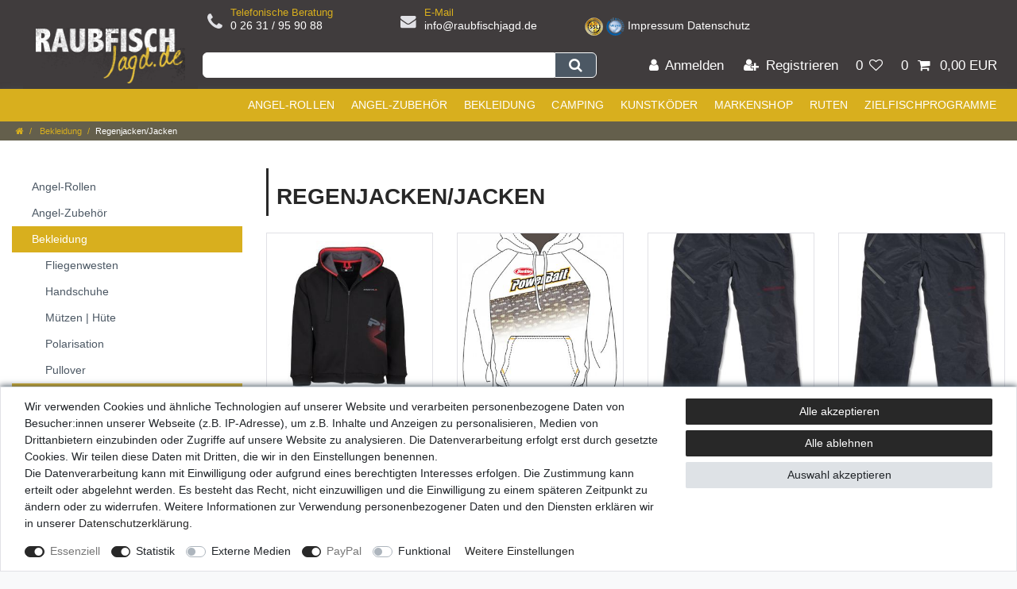

--- FILE ---
content_type: text/html; charset=UTF-8
request_url: https://www.raubfischjagd.de/angelbekleidung/regenjacken-jacken
body_size: 77951
content:






<!DOCTYPE html>

<html lang="de" data-framework="vue" prefix="og: http://ogp.me/ns#" class="icons-loading">

<head>
                        

    <script type="text/javascript">
    (function() {
        var _availableConsents = {"necessary.consent":[true,[],null],"necessary.session":[true,[],null],"necessary.csrf":[true,["XSRF-TOKEN"],null],"necessary.shopbooster_cookie":[true,["plenty_cache"],null],"tracking.googleAnalytics":[true,["\/^_ga\/","_ga","_gid","_gat"],true],"media.reCaptcha":[false,[],false],"paypal.paypal-cookies":[true,["X-PP-SILOVER","X-PP-L7","tsrc","paypalplus_session_v2"],false],"convenience.languageDetection":[null,[],null]};
        var _allowedCookies = ["plenty_cache","XSRF-TOKEN","X-PP-SILOVER","X-PP-L7","tsrc","paypalplus_session_v2","\/^_ga\/","_ga","_gid","_gat","plenty-shop-cookie","PluginSetPreview","SID_PLENTY_ADMIN_13376","PreviewCookie"] || [];

        window.ConsentManager = (function() {
            var _consents = (function() {
                var _rawCookie = document.cookie.split(";").filter(function (cookie) {
                    return cookie.trim().indexOf("plenty-shop-cookie=") === 0;
                })[0];

                if (!!_rawCookie) {
                    try {
                        _rawCookie = decodeURIComponent(_rawCookie);
                    } catch (e) {
                        document.cookie = "plenty-shop-cookie= ; expires = Thu, 01 Jan 1970 00:00:00 GMT"
                        return null;
                    }

                    try {
                        return JSON.parse(
                            _rawCookie.trim().substr("plenty-shop-cookie=".length)
                        );
                    } catch (e) {
                        return null;
                    }
                }
                return null;
            })();

            Object.keys(_consents || {}).forEach(function(group) {
                if(typeof _consents[group] === 'object' && _consents[group] !== null)
                {
                    Object.keys(_consents[group] || {}).forEach(function(key) {
                        var groupKey = group + "." + key;
                        if(_consents[group][key] && _availableConsents[groupKey] && _availableConsents[groupKey][1].length) {
                            Array.prototype.push.apply(_allowedCookies, _availableConsents[groupKey][1]);
                        }
                    });
                }
            });

            if(!_consents) {
                Object.keys(_availableConsents || {})
                    .forEach(function(groupKey) {
                        if(_availableConsents[groupKey] && ( _availableConsents[groupKey][0] || _availableConsents[groupKey][2] )) {
                            Array.prototype.push.apply(_allowedCookies, _availableConsents[groupKey][1]);
                        }
                    });
            }

            var _setResponse = function(key, response) {
                _consents = _consents || {};
                if(typeof key === "object" && typeof response === "undefined") {
                    _consents = key;
                    document.dispatchEvent(new CustomEvent("consent-change", {
                        detail: {key: null, value: null, data: key}
                    }));
                    _enableScriptsOnConsent();
                } else {
                    var groupKey = key.split(".")[0];
                    var consentKey = key.split(".")[1];
                    _consents[groupKey] = _consents[groupKey] || {};
                    if(consentKey === "*") {
                        Object.keys(_availableConsents).forEach(function(aKey) {
                            if(aKey.split(".")[0] === groupKey) {
                                _consents[groupKey][aKey.split(".")[1]] = response;
                            }
                        });
                    } else {
                        _consents[groupKey][consentKey] = response;
                    }
                    document.dispatchEvent(new CustomEvent("consent-change", {
                        detail: {key: key, value: response, data: _consents}
                    }));
                    _enableScriptsOnConsent();
                }
                if(!_consents.hasOwnProperty('_id')) {
                    _consents['_id'] = "a46b272636b308a8f6f16a827572cd835cce9bda";
                }

                Object.keys(_availableConsents).forEach(function(key) {
                    if((_availableConsents[key][1] || []).length > 0) {
                        if(_isConsented(key)) {
                            _availableConsents[key][1].forEach(function(cookie) {
                                if(_allowedCookies.indexOf(cookie) < 0) _allowedCookies.push(cookie);
                            });
                        } else {
                            _allowedCookies = _allowedCookies.filter(function(cookie) {
                                return _availableConsents[key][1].indexOf(cookie) < 0;
                            });
                        }
                    }
                });

                document.cookie = "plenty-shop-cookie=" + JSON.stringify(_consents) + "; path=/; secure";
            };
            var _hasResponse = function() {
                return _consents !== null;
            };

            var _expireDate = function() {
                var expireSeconds = 0;
                                const date = new Date();
                date.setSeconds(date.getSeconds() + expireSeconds);
                const offset = date.getTimezoneOffset() / 60;
                date.setHours(date.getHours() - offset)
                return date.toUTCString();
            }
            var _isConsented = function(key) {
                var groupKey = key.split(".")[0];
                var consentKey = key.split(".")[1];

                if (consentKey === "*") {
                    return Object.keys(_availableConsents).some(function (aKey) {
                        var aGroupKey = aKey.split(".")[0];
                        return aGroupKey === groupKey && _isConsented(aKey);
                    });
                } else {
                    if(!_hasResponse()) {
                        return _availableConsents[key][0] || _availableConsents[key][2];
                    }

                    if(_consents.hasOwnProperty(groupKey) && _consents[groupKey].hasOwnProperty(consentKey))
                    {
                        return !!_consents[groupKey][consentKey];
                    }
                    else {
                        if(!!_availableConsents[key])
                        {
                            return _availableConsents[key][0];
                        }

                        console.warn("Cookie has been blocked due to not being registered: " + key);
                        return false;
                    }
                }
            };
            var _getConsents = function() {
                var _result = {};
                Object.keys(_availableConsents).forEach(function(key) {
                    var groupKey = key.split(".")[0];
                    var consentKey = key.split(".")[1];
                    _result[groupKey] = _result[groupKey] || {};
                    if(consentKey !== "*") {
                        _result[groupKey][consentKey] = _isConsented(key);
                    }
                });
                return _result;
            };
            var _isNecessary = function(key) {
                return _availableConsents.hasOwnProperty(key) && _availableConsents[key][0];
            };
            var _enableScriptsOnConsent = function() {
                var elementsToEnable = document.querySelectorAll("script[data-cookie-consent]");
                Array.prototype.slice.call(elementsToEnable).forEach(function(el) {
                    if(el.dataset && el.dataset.cookieConsent && el.type !== "application/javascript") {
                        var newScript = document.createElement("script");
                        if(el.src) {
                            newScript.src = el.src;
                        } else {
                            newScript.textContent = el.textContent;
                        }
                        el.parentNode.replaceChild(newScript, el);
                    }
                });
            };
            window.addEventListener("load", _enableScriptsOnConsent);
            
            return {
                setResponse: _setResponse,
                hasResponse: _hasResponse,
                isConsented: _isConsented,
                getConsents: _getConsents,
                isNecessary: _isNecessary
            };
        })();
    })();
</script>


    
<meta charset="utf-8">
<meta http-equiv="X-UA-Compatible" content="IE=edge">
<meta name="viewport" content="width=device-width, initial-scale=1">
<meta name="generator" content="plentymarkets" />
<meta name="format-detection" content="telephone=no"> 
<link rel="icon" type="image/x-icon" href="https://cdn03.plentymarkets.com/mh59z2wtpup1/frontend/layout/assets/favicon.ico">



            <link rel="canonical" href="https://www.raubfischjagd.de/angelbekleidung/regenjacken-jacken">
    
                        <link rel="alternate" hreflang="x-default" href="https://www.raubfischjagd.de/angelbekleidung/regenjacken-jacken"/>
                    <link rel="alternate" hreflang="de" href="https://www.raubfischjagd.de/angelbekleidung/regenjacken-jacken"/>
            
<style data-font="Custom-Font">
    
                
        .icons-loading .fa { visibility: hidden !important; }
</style>

<link rel="preload" href="https://cdn03.plentymarkets.com/mh59z2wtpup1/plugin/18/ceres/css/ceres-icons.css" as="style" onload="this.onload=null;this.rel='stylesheet';">
<noscript><link rel="stylesheet" href="https://cdn03.plentymarkets.com/mh59z2wtpup1/plugin/18/ceres/css/ceres-icons.css"></noscript>


<link rel="preload" as="style" href="https://cdn03.plentymarkets.com/mh59z2wtpup1/plugin/18/ceres/css/ceres-base.css?v=1fc54a427a6d5e971ba7718c7e2231df8239ae32">
    <link rel="stylesheet" href="https://cdn03.plentymarkets.com/mh59z2wtpup1/plugin/18/ceres/css/ceres-base.css?v=1fc54a427a6d5e971ba7718c7e2231df8239ae32">


<script type="application/javascript">
    /*! loadCSS. [c]2017 Filament Group, Inc. MIT License */
    /* This file is meant as a standalone workflow for
    - testing support for link[rel=preload]
    - enabling async CSS loading in browsers that do not support rel=preload
    - applying rel preload css once loaded, whether supported or not.
    */
    (function( w ){
        "use strict";
        // rel=preload support test
        if( !w.loadCSS ){
            w.loadCSS = function(){};
        }
        // define on the loadCSS obj
        var rp = loadCSS.relpreload = {};
        // rel=preload feature support test
        // runs once and returns a function for compat purposes
        rp.support = (function(){
            var ret;
            try {
                ret = w.document.createElement( "link" ).relList.supports( "preload" );
            } catch (e) {
                ret = false;
            }
            return function(){
                return ret;
            };
        })();

        // if preload isn't supported, get an asynchronous load by using a non-matching media attribute
        // then change that media back to its intended value on load
        rp.bindMediaToggle = function( link ){
            // remember existing media attr for ultimate state, or default to 'all'
            var finalMedia = link.media || "all";

            function enableStylesheet(){
                // unbind listeners
                if( link.addEventListener ){
                    link.removeEventListener( "load", enableStylesheet );
                } else if( link.attachEvent ){
                    link.detachEvent( "onload", enableStylesheet );
                }
                link.setAttribute( "onload", null );
                link.media = finalMedia;
            }

            // bind load handlers to enable media
            if( link.addEventListener ){
                link.addEventListener( "load", enableStylesheet );
            } else if( link.attachEvent ){
                link.attachEvent( "onload", enableStylesheet );
            }

            // Set rel and non-applicable media type to start an async request
            // note: timeout allows this to happen async to let rendering continue in IE
            setTimeout(function(){
                link.rel = "stylesheet";
                link.media = "only x";
            });
            // also enable media after 3 seconds,
            // which will catch very old browsers (android 2.x, old firefox) that don't support onload on link
            setTimeout( enableStylesheet, 3000 );
        };

        // loop through link elements in DOM
        rp.poly = function(){
            // double check this to prevent external calls from running
            if( rp.support() ){
                return;
            }
            var links = w.document.getElementsByTagName( "link" );
            for( var i = 0; i < links.length; i++ ){
                var link = links[ i ];
                // qualify links to those with rel=preload and as=style attrs
                if( link.rel === "preload" && link.getAttribute( "as" ) === "style" && !link.getAttribute( "data-loadcss" ) ){
                    // prevent rerunning on link
                    link.setAttribute( "data-loadcss", true );
                    // bind listeners to toggle media back
                    rp.bindMediaToggle( link );
                }
            }
        };

        // if unsupported, run the polyfill
        if( !rp.support() ){
            // run once at least
            rp.poly();

            // rerun poly on an interval until onload
            var run = w.setInterval( rp.poly, 500 );
            if( w.addEventListener ){
                w.addEventListener( "load", function(){
                    rp.poly();
                    w.clearInterval( run );
                } );
            } else if( w.attachEvent ){
                w.attachEvent( "onload", function(){
                    rp.poly();
                    w.clearInterval( run );
                } );
            }
        }


        // commonjs
        if( typeof exports !== "undefined" ){
            exports.loadCSS = loadCSS;
        }
        else {
            w.loadCSS = loadCSS;
        }
    }( typeof global !== "undefined" ? global : this ) );

    (function() {
        var checkIconFont = function() {
            if(!document.fonts || document.fonts.check("1em FontAwesome")) {
                document.documentElement.classList.remove('icons-loading');
            }
        };

        if(document.fonts) {
            document.fonts.addEventListener("loadingdone", checkIconFont);
            window.addEventListener("load", checkIconFont);
        }
        checkIconFont();
    })();
</script>

                    

<!-- Extend the existing style with a template -->
            <link rel="preload" href="https://cdn03.plentymarkets.com/mh59z2wtpup1/plugin/18/blog/css/blog_entrypoint.css?v=211" as="style">
<link rel="stylesheet" href="https://cdn03.plentymarkets.com/mh59z2wtpup1/plugin/18/blog/css/blog_entrypoint.css?v=211" media="print" onload="this.media='all'">


                            <!-- This template is only used for providing the stylesheet path in the respective container. The stylesheet will only apply if the CeresCoconut Stylesheet data provider is linked in the CMS » Container link menu -->
<link rel="stylesheet" href="https://cdn03.plentymarkets.com/mh59z2wtpup1/plugin/18/cerescoconut/css/main.css">


                    <script type="text/plain" data-cookie-consent="tracking.googleAnalytics" async src="https://www.googletagmanager.com/gtag/js?id=G-G7ZBW55L0S"></script>
<script type="text/plain" data-cookie-consent="tracking.googleAnalytics">
    window.dataLayer = window.dataLayer || [];
    function gtag(){dataLayer.push(arguments);}

    gtag('consent', 'default', {
      'ad_storage': 'granted',
      'ad_user_data': 'granted',
      'ad_personalization': 'granted',
      'analytics_storage': 'granted'
    });

    gtag('js', new Date());

    gtag('config', 'G-G7ZBW55L0S');

                gtag('set', 'anonymizeIp', true);
    </script>

            



        
    
    
              

    
    
    
    
    

                    


<meta name="robots" content="ALL">
<meta property="og:title" content="Regenjacken/Jacken | Raubfischjagd.de"/>
<meta property="og:type" content="article"/>
<meta property="og:url" content="https://www.raubfischjagd.de/angelbekleidung/regenjacken-jacken"/>
<meta property="og:image" content="https://cdn01.plentymarkets.com/avw8j9fg70hi/frontend/plentyShop_LTS/plentyShop-lts-logo.svg"/>
<meta property="thumbnail" content="https://cdn01.plentymarkets.com/avw8j9fg70hi/frontend/plentyShop_LTS/plentyShop-lts-logo.svg"/>

<script type="application/ld+json">
{
    "@context": "http://schema.org",
    "@type": "WebSite",
    "url": "https://www.raubfischjagd.de/angelbekleidung/regenjacken-jacken"
    }
</script>

<title>Regenjacken/Jacken | Raubfischjagd.de</title>
    
            <style>
    #paypal_loading_screen {
        display: none;
        position: fixed;
        z-index: 2147483640;
        top: 0;
        left: 0;
        width: 100%;
        height: 100%;
        overflow: hidden;

        transform: translate3d(0, 0, 0);

        background-color: black;
        background-color: rgba(0, 0, 0, 0.8);
        background: radial-gradient(ellipse closest-corner, rgba(0,0,0,0.6) 1%, rgba(0,0,0,0.8) 100%);

        color: #fff;
    }

    #paypal_loading_screen .paypal-checkout-modal {
        font-family: "HelveticaNeue", "HelveticaNeue-Light", "Helvetica Neue Light", helvetica, arial, sans-serif;
        font-size: 14px;
        text-align: center;

        box-sizing: border-box;
        max-width: 350px;
        top: 50%;
        left: 50%;
        position: absolute;
        transform: translateX(-50%) translateY(-50%);
        cursor: pointer;
        text-align: center;
    }

    #paypal_loading_screen.paypal-overlay-loading .paypal-checkout-message, #paypal_loading_screen.paypal-overlay-loading .paypal-checkout-continue {
        display: none;
    }

    .paypal-checkout-loader {
        display: none;
    }

    #paypal_loading_screen.paypal-overlay-loading .paypal-checkout-loader {
        display: block;
    }

    #paypal_loading_screen .paypal-checkout-modal .paypal-checkout-logo {
        cursor: pointer;
        margin-bottom: 30px;
        display: inline-block;
    }

    #paypal_loading_screen .paypal-checkout-modal .paypal-checkout-logo img {
        height: 36px;
    }

    #paypal_loading_screen .paypal-checkout-modal .paypal-checkout-logo img.paypal-checkout-logo-pp {
        margin-right: 10px;
    }

    #paypal_loading_screen .paypal-checkout-modal .paypal-checkout-message {
        font-size: 15px;
        line-height: 1.5;
        padding: 10px 0;
    }

    #paypal_loading_screen.paypal-overlay-context-iframe .paypal-checkout-message, #paypal_loading_screen.paypal-overlay-context-iframe .paypal-checkout-continue {
        display: none;
    }

    .paypal-spinner {
        height: 30px;
        width: 30px;
        display: inline-block;
        box-sizing: content-box;
        opacity: 1;
        filter: alpha(opacity=100);
        animation: rotation .7s infinite linear;
        border-left: 8px solid rgba(0, 0, 0, .2);
        border-right: 8px solid rgba(0, 0, 0, .2);
        border-bottom: 8px solid rgba(0, 0, 0, .2);
        border-top: 8px solid #fff;
        border-radius: 100%
    }

    .paypalSmartButtons div {
        margin-left: 10px;
        margin-right: 10px;
    }
</style>                <style>/* === ALLGEMEINE STRUKTUR === */
html, body
{
	font-family : "Roboto Condensed", sans-serif !important;
}
.blog-entrypoint{display: none;}

#page-body
{
	background-color : #FFFFFF !important;
	color            : #252525 !important;
}

.widget-fw
{
	background-color : #403C3D !important;
	z-index          : unset !important;
}

.container-max
{
	max-width : 1366px;
}

.card-border
{
	min-width : 100%;
}

.sub-heading
{
	color       : #D8AF1E;
	font-size   : 1.5rem;
	font-weight : 600;
}

.text-box-cm
{
	margin  : 2rem 0rem !important;
	padding : 0rem;
}

.text-box-cm > .widget-inner.bg-appearance
{
	padding : 0rem;
}

.icon-large
{
	color     : #403C3D;
	font-size : 4rem;
}

.price
{
	color      : #D8AF1E !important;
	flex       : auto;
	text-align : center;
}

.category-unit-price.small
{
	flex       : auto;
	text-align : center;
}

a.thumb-title.small.stretched-link
{
	color         : #000000;
	flex          : auto;
	font-family   : "Roboto Condensed", sans-serif;
	font-size     : 16px;
	font-weight   : 500;
	height        : 40px;
	line-height   : 22px;
	margin        : 0 0 10px 0;
	overflow      : hidden;
	text-align    : center;
	text-overflow : ellipsis;
}

.cmp-product-thumb .crossprice
{
	color       : #000000;
	font-size   : 0.61em;
	font-weight : 300;
}

.text-muted
{
	color : #403C3D !important;
}

.widget-text-input > div > label,
.widget-mail-input > div > label,
.widget-selection > div > label,
.contact-form-message > div > label
{
	color : #403C3D !important;
}

#mobileRB1
{
	display : none;
}

.cmp-product-thumb .special-tags
{
	left     : unset;
	position : absolute;
	right    : -12px;
	top      : -14px;
	z-index  : 180;
}

.cmp-product-thumb
{
	overflow : unset;
}

.badge-top, .badge-new
{
	background-color : transparent !important;
	font-size        : 0px !important;
	height           : 47px !important;
	width            : 54px !important;
}

[class^="prop-"]
{
	width : auto !important;
}

.prop-1-1
{
	overflow : hidden;
	position : relative;
}

.prop-1-1 img
{
	bottom   : -9999px;
	left     : -9999px;
	margin   : auto;
	position : absolute;
	right    : -9999px;
	top      : -9999px;
}

.badge-new
{
	background-image : url(https://www.raubfischjagd.de/assets/catalog/themes/loriso/images/img/neu.png);
}

.badge-top
{
	background-image : url(https://www.raubfischjagd.de/assets/catalog/themes/loriso/images/img/top-seller.png);
}

.rabatt-percent
{
	font-size   : 16px;
	font-weight : 300;
}

h1
{
	font-weight    : 600;
	margin-bottom  : 0.8rem;
	margin-top     : 2.5rem;
	text-transform : uppercase;
}

.h2
{
	color          : #000000;
	font-size      : 36px;
	font-weight    : 800;
	text-align     : center;
	text-transform : uppercase;
}

h3, h4
{
	margin-bottom  : 0.8rem;
	margin-top     : 2.5rem;
	text-transform : uppercase;
}

.category-title
{
	border-left : 3px solid #282828;
	color       : #282828;
	padding     : 0.7rem;
}

.sub-heading
{
	color       : #282828;
	font-size   : 1.5rem;
	font-weight : 600;
}

.category-dsc-headline
{
	font-size      : 1.5rem;
	text-transform : uppercase;
}

.category-dsc-subheading
{
	border-left    : 2px solid #282828;
	color          : #282828;
	font-weight    : 600;
	padding        : 0.5rem;
	text-transform : uppercase;
}

.category-dsc-headline > span
{
	color          : #282828;
	font-weight    : 600;
	text-transform : uppercase;
}

.article-description span,
.article-description p,
.article-description strong,
.article-description h3,
.article-description h4
{
	font-family : "Custom Font", Helvetica, Arial, sans-serif !important;
	font-size   : 1rem !important;
}

.article-description h2,
.article-description h2 span
{
	color          : #282828 !important;
	font-size      : 1.2rem !important;
	text-transform : uppercase;
}

/* === ÜBERSCHRIFTEN und TEXTE === MEDIA: SMALL MEDIUM */
@media (max-width : 767px)
{
	.category-title
	{
		font-size : 1.8rem;
	}
}


/* === FEATURES === MEDIA: LARGE*/
@media (min-width : 992px)
{

	.feature-area
	{
		display         : flex;
		justify-content : flex-start;
		margin          : 0px auto 0px 200px;
		padding         : 10px 0px 8px 0px;
	}

	#page-header .widget-inner.bg-appearance
	{
		border-bottom : 0;
	}

	.feature-wrapper
	{
		align-items     : center;
		display         : flex;
		flex-direction  : row;
		justify-content : center;
	}

	.feature-icon
	{
		color        : #E1E1E6;
		font-size    : 1.4rem;
		margin-right : 10px;
	}

	.feature-text
	{
		display        : flex;
		flex-direction : column;
	}

	.feature-headline
	{
		color       : #D8AF1E;
		font-size   : 0.9rem;
		line-height : 1.0;
	}

	.feature-subline
	{
		color     : #FFFFFF;
		font-size : 1rem;
	}

	.feature-text > a:hover
	{
		color           : #FFFFFF;
		text-decoration : underline;
	}
}

/* === FEATURES === MEDIA: EXTRA LARGE */
@media (min-width : 1200px)
{

	.feature-area
	{
		width : 60%;
	}
}


/* === TOP-BAR === */
.top-bar
{
	background-color : #403C3D !important;
	z-index          : unset !important;
}

.search-input
{
	border    : 1px solid #FFFFFF;
	font-size : 1rem;
}

.search-submit
{
	background-color : #4C5864;
	border           : 1px solid #FFFFFF;
	color            : #FFFFFF;
}

.search-submit:hover
{
	background-color : #D8AF1E;
	color            : #FFFFFF;
}

.autocomplete-suggestions
{
	border        : 1px solid #FFFFFF;
	border-radius : 0px 0px 6px 6px;
	margin-top    : 9px;
}

.autocomplete-suggestions.shadow
{
	box-shadow : 0px 2px 4px #252525 !important;
}

.image.flex-shrink-0.mr-3 > img
{
	background-color : #FFFFFF;
	border           : 1px solid #F2F2F6;
	border-radius    : 20px;
	box-shadow       : 0px 0px 5px #252525;
	min-width        : 100%;
}

.top-bar .nav-link
{
	font-size : 0.8rem;
}

.top-bar .nav-link:hover
{
	background-color : #4C5864 !important;
	border-left      : 0px solid #FFFFFF;
	border-right     : 0px solid #FFFFFF;
}

.toggle-basket-preview.nav-link
{
	background-color : #D8AF1E;
	border-left      : 0px solid #FFFFFF !important;
	border-right     : 0px solid #FFFFFF !important;
}

.toggle-basket-preview.nav-link:hover
{
	background-color : #4C5864 !important;
}

/* === TOP-BAR === MEDIA: SMALL */
@media (max-width : 767px)
{

	#page-header .controls
	{
		background-color : #4C5864;
	}

	.always-visible-search.flex-grow-1
	{
		border-top : 1px solid #FFFFFF;
	}
}

/* ===TOP-BAR === MEDIA: MEDIUM */
@media (max-width : 991px)
{

	.toggle-basket-preview.nav-link
	{
		background-color : #D8AF1E;
		border-left      : 0px solid #FFFFFF;
		border-right     : 0px solid #FFFFFF;
	}
}

/* === TOP-BAR === MEDIA: LARGE */
@media (min-width : 992px)
{

	.container-max.px-0.pr-lg-3
	{
		padding : 0px 15px;
	}

	.always-visible-search
	{
		margin-left   : 240px;
		padding-right : 40px;
	}

	.search-submit
	{
		border-radius : 0px 6px 6px 0px;
	}

	.search-input
	{
		border-radius : 6px 0px 0px 6px;
	}

	.top-bar .nav-link
	{
		border-left  : 0px solid #282828;
		border-right : 0px solid #282828;
	}
}

.navbar-brand.py-2
{
	align-items      : center;
	background-color : #403C3D;
	display          : flex;
	justify-content  : center;
	margin           : 0px;
	position         : absolute;
	width            : 160px;
	z-index          : 450;
}

.navbar-brand img
{
	max-height : 50px !important;
	padding    : 5px 0px 0px 0px !important;
}

@media (max-width : 767px)
{

	.navbar-brand.py-2
	{
		padding-bottom : 0.2rem !important;
		padding-top    : 0rem !important;
	}
}

@media (min-width : 992px)
{

	.navbar-brand.py-2
	{
		bottom  : 100%;
		padding : 0px;
	}

	.navbar-brand img
	{
	}
}

@media (min-width : 1240px)
{

	.navbar-brand.py-2
	{
		bottom : 100%;
		width  : 220px;
	}

	.navbar-brand img
	{
		max-height : 170px !important;
		padding    : 100px 0px 0px 0px !important;
	}
}

.navbar
{
	background-color : #D8AF1E !important;
	color            : #FFFFFF;
}

#page-header .border-bottom
{
	border-bottom : 0px solid #FFFFFF !important;
	box-shadow    : 0px 3px 8px #4C5864 !important;
}

.main-navbar-collapsable > ul.mainmenu
{
	width : 100%;
}

.main-navbar-collapsable .mainmenu > li > a
{
	border-left    : 0px solid #E1E1E6;
	color          : #FFFFFF;
	font-size      : 1rem;
	font-weight    : 600;
	text-transform : uppercase;
}

ul.mainmenu > li:last-child > a
{
	border-right : 0px solid #E1E1E6;
}

ul.mainmenu > li > a:after
{
	display : none;
}

.breadcrumbs
{
	background-color : #4C5864;
}

.breadcrumb
{
	background-color : #4C5864;
	padding          : 4px 20px !important;
}

li.breadcrumb-item > a
{
	color : #D8AF1E !important;
}

li.breadcrumb-item > span
{
	color : #FFFFFF !important;
}

.breadcrumbs.header-fw > nav > ul > li.breadcrumb-item::before
{
	color : #D8AF1E;
}

@media (min-width : 768px)
{

	.breadcrumb
	{
		padding-left : 190px !important;
	}
}

@media (min-width : 992px)
{

	.breadcrumb
	{
		padding-left : 20px !important;
	}
}

ul.mainmenu > li > ul.collapse
{
	border-top   : 2px solid #282828;
	box-shadow   : 0px 2px 4px #252525 !important;
	column-count : 4;
	column-rule  : 1px solid #E1E1E6;
	padding      : 20px 0px;
}

ul.mainmenu > li > ul.collapse li
{
	break-inside      : avoid;
	padding-left      : 20px;
	page-break-inside : avoid;
}

.megamenu .level3
{
	break-inside      : avoid;
	padding-left      : 40px !important;
	page-break-inside : avoid;
}

ul.mainmenu > li > ul.collapse li.level1 a
{
	font-size      : 1.1rem;
	line-height    : 120%;
	padding-top    : 10px;
	text-transform : uppercase;
}

ul.mainmenu > li > ul.collapse li.level2 a, ul.mainmenu > li > ul.collapse li.level3 a
{
	border-left : 0.5px solid #E1E1E6;
	font-size   : 1rem;
	line-height : 120%;
	padding     : 5px 0px 5px 10px;
}

.megamenu .collapse-inner li:hover a
{
	color : #4C5864 !important;
}

.mobile-navigation .breadcrumb
{
	background-color : #4C5864;
	margin-bottom    : 0;
	padding-left     : 20px !important;
}

.mobile-navigation .breadcrumb-item + .breadcrumb-item::before
{
	color : #FFFFFF;
}

.mobile-navigation .breadcrumb-item > i
{
	font-size : 1.2rem;
}

.mobile-navigation a
{
	font-size      : 1rem;
	text-transform : uppercase;
}

.mobile-navigation ul.mainmenu > li
{
	border-bottom : 1px solid #FFFFFF;
}

.mobile-navigation ul.mainmenu > li:last-child > a
{
	border-right : 0px solid #E1E1E6;
}

.mobile-navigation ul.mainmenu > li:first-child
{
	border-top : 1px solid #FFFFFF;
}

span.nav-direction.btn-up
{
	background-color : #4C5864;
	border-left      : 1px solid #FFFFFF;
}


.hero-box-container
{
	background-color : #FFFFFF;
	border-radius    : 5px;
	box-shadow       : 4px 4px 6px #252525;
	display          : flex;
	justify-content  : space-between;
	margin-top       : 320px;
	max-width        : 670px;
	padding          : 20px 25px 15px 25px;
	text-transform   : uppercase;
}

.main-navbar-collapsable .mainmenu > li > a
{
	padding : 0.8rem 0.8rem;
}

.hero-box-buttons
{
	display         : flex;
	flex-direction  : column;
	justify-content : flex-end;
}

.a-z
{
	background  : transparent;
	border      : none;
	color       : #FFFFFF;
	display     : inline-block;
	font-size   : 16px;
	line-height : 22px;
	padding     : 5px 0;
}

.hero-box-buttons a
{
	background-color : #4C5864;
	color            : #FFFFFF;
	display          : block;
	font-size        : 0.9rem;
	min-width        : 120px;
	padding          : 5px;
	text-align       : center;
}

.hero-box-buttons a:hover
{
	background-color : #282828;
	color            : #FFFFFF;
}

.quick-navigation-container
{
	display : flex;
	padding : 1rem 2rem 1.5rem 2rem;
}

.quick-navigation-textarea
{
	text-transform : uppercase;
	width          : 350px;
}

.jump-to-buttons
{
	align-items    : flex-end;
	display        : flex;
	flex-direction : row;
	flex-wrap      : wrap;
	margin-bottom  : 1rem;
	padding        : 0.4rem 2rem;
	text-transform : uppercase;
}

.jump-to-buttons a
{
	background-color : #282828;
	color            : #FFFFFF;
	font-size        : 0.9rem;
	margin           : 0px 10px;
	min-width        : 120px;
	padding          : 5px;
	text-align       : center;
}

.jump-to-buttons a:hover
{
	background-color : #4C5864;
	color            : #FFFFFF;
}

.bestseller-slider .special-tags,
.bestseller-slider .owl-nav,
.bestseller-slider .owl-dots
{
	display : none;
}

.top-categories .widget-image-box img.img-cover
{
	filter : brightness(0.8) !important;
}

.top-categories .widget-image-box:hover img.img-cover
{
	filter : brightness(1.1) !important;
}

.top-categories .widget-image-box:hover
{
	box-shadow : 1px 1px 4px #4C5864;
}

.top-categories a h3
{
	font-size : 1.3rem;
}

.vendor-section
{
	background-color : #F2F2F6 !important;
}

.vendor-element
{
	background-color : #FFFFFF;
	border-radius    : 0.5rem;
	box-shadow       : 1px 1px 4px #252525;
	display          : flex;
	flex-direction   : column;
	justify-content  : center;
	margin           : 1rem;
	padding          : 1.2rem;
}

.vendor-icon
{
	max-width : 100px;
}

.value-section-element
{
	background-color : #F2F2F6;
	border-left      : 3px solid #282828;
	box-shadow       : 1px 1px 4px #4C5864;
	padding          : 2rem;
}

.value-icon
{
	color : #282828;
}

.value-section a:hover i.value-icon
{
	color : #4C5864;
}

.value-added-section
{
	background-color : #282828 !important;
}

.value-added-element
{
	background-color : #FFFFFF;
	border-radius    : 0.5rem;
	box-shadow       : 1px 1px 4px #252525;
	display          : flex;
	flex-direction   : column;
	margin           : 2rem;
	padding          : 1.5rem;
	text-align       : center;
	width            : 350px;
}

.gls-banner .widget-image-box img
{
	left : 34% !important;
}


@media (max-width : 767px)
{
	.hero-box-container
	{
		display    : block;
		margin-top : 200px;
	}

	.hero-box-buttons
	{
		flex-direction  : row;
		justify-content : flex-start;
		margin          : 0rem 1rem 0rem 0rem;
		padding-left    : 0rem;
		padding-top     : 1rem;
	}

	.hero-box-buttons a
	{
		margin-right : 1rem;
	}

	.quick-navigation-container
	{
		display   : flex;
		flex-wrap : wrap;
		padding   : 0px 0px;
	}

	.jump-to-buttons
	{
		justify-content : center;
		padding         : 0.4rem 0rem;
	}

	.jump-to-buttons a
	{
		margin : 0.8rem;
	}

	.vendor-icon
	{
		max-width : 80px;
	}
}

@media (max-width : 991px)
{
	.top-categories a h3
	{
		font-size : 1.1rem;
	}

	.top-categories a p
	{
		display : none;
	}

	.value-section
	{
		margin-top : 4rem;
	}
}

@media (min-width : 768px)
{

	.hero-box-buttons a
	{
		margin : 0.5rem 1rem;
	}

	.bestseller-slider .thumb-content
	{
		min-height : 190px;
	}

	.value-section
	{
		padding : 4rem 7rem;
	}
}


@media (min-width : 992px)
{
	.widget-contact-form
	{
		background-color : #F1F1F6;
		border           : 1px solid #E2E2E6;
		padding          : 3rem;
	}
}

.navigation-wrapper
{
	border : 1px solid #E1E1E6;
	margin : 30px 20px 0px 0px;
}

.widget-navigation-tree .widget-inner .category-title
{
	background-color : #282828;
	color            : #FFFFFF;
	font-weight      : 600;
}

.expand-nav > i
{
	color : #282828;
}

.breadcrumb, .breadcrumbs
{
	background-color : #645F4C;
}

.widget-navigation-tree div.expand-nav
{
	padding-bottom : 6px !important;
	padding-top    : 6px !important;
}

.widget-navigation-tree a.nav-link
{
	padding-bottom : 6px !important;
	padding-top    : 6px !important;
}

.widget-navigation-tree ul li > a
{
	background-color : #FFFFFF;
	border-bottom    : 0px solid #E1E1E6;
	color            : #4C5864 !important;
}

.widget-navigation-tree ul li.active > a
{
	background-color : #F2F2F6;
	border-right     : 0px solid #282828 !important;
	color            : #4C5864;
}

.widget-navigation-tree ul li a:hover
{
	background-color : #F2F2F6 !important;
	color            : #252525 !important;
}

.card.pt-4.border-0
{
	margin        : 2rem 0rem !important;
	padding-right : 1rem !important;
	padding-top   : 0px !important;
}

.form-check-label
{
	padding : 5px 10px 5px 10px !important;
}

.item-filter-price
{
	padding : 5px 10px 5px 10px !important
}

.item-filter-price .input-group
{
	margin-bottom : 6px;
}


.widget-step-by-step-navigation .nav-text
{
	background-color : #282828;
}

.widget-step-by-step-navigation.widget-none span
{
	color : #FFFFFF;
}


@media (max-width : 767px)
{

	.widget-step-by-step-navigation.widget-none span
	{
		font-size : 0.9rem;
	}
}


.list-controls .list-controls-inner
{
	background    : #4C5864;
	margin-bottom : 20px;
}

.widget-toolbar .custom-select
{
	color     : #4C5864;
	font-size : 1rem !important;
}

.list-controls-inner .widget-primary .text-appearance
{
	color : #FFFFFF !important;
}

.widget-toolbar a.text-appearance:hover
{
	color           : #FFFFFF !important;
	text-decoration : underline;
}

.widget-toolbar a.text-appearance:focus
{
	color           : #FFFFFF !important;
	text-decoration : none;
}

.list-controls .filter-collapse
{
	box-shadow : 0px 1px 4px #252525;
}

.widget-filter-base .h3.title
{
	color          : #282828;
	font-size      : 1.1rem;
	font-weight    : 600;
	padding        : 5px 10px 5px 10px !important;
	text-transform : uppercase;
}

.widget-selected-filter
{
	display         : flex;
	flex-direction  : row;
	justify-content : flex-start;
}

.item-filter-price
{
	display : block;
}

.filter-collapse .widget-filter-price .input-group
{
	margin-bottom : 6px;
}

.list-controls .selected-filters .selected-filter
{
	margin : 0px 10px 0px 0px !important;
}

.cmp-product-thumb
{
	border : 1px solid #E1E1E6;
}

li:hover > .cmp-product-thumb
{
	box-shadow : 0px 1px 4px #4C5864;
}

.cmp-product-thumb .price
{
	font-size : 1.5rem;

}

/* .cmp-product-thumb .thumb-title {
    color: #252525;
    font-size: 0.9rem;
    line-height: 1.1rem;
    min-height: 60px;
    margin-top: 10px;
}
*/
.cmp-product-thumb .special-tags .badge
{
	-webkit-box-shadow : 0px 0px 0px #FFFFFF;
	box-shadow         : 0px 0px 0px #FFFFFF;
}

.cmp-product-thumb:hover .img-fluid
{
	-ms-transform     : initial !important;
	-webkit-transform : initial !important;
	transform         : initial !important;
}

.owl-theme .owl-nav
{
	top     : 87%;
	z-index : 5;
}

.owl-theme .owl-nav [class*="owl-"]:hover
{
	background : #FFFFFF;
	color      : #282828;
	font-size  : 1.8rem;
	transition : 0s;
}

a:hover
{
	color : #4C5864;
}

.owl-theme .owl-dots .owl-dot.active span, .owl-theme .owl-dots .owl-dot:hover span
{
	background : #282828;
}

.owl-theme .owl-dots .owl-dot span
{
	background-color : #E1E1E6;
}

.add-to-basket-lg-container.d-none.d-lg-block
{
	-webkit-transition : 0.1s ease-out;
	transition         : 0.1s ease-out;
}

/* === ARTIKELRASTER === MEDIA: SMALL */
@media (max-width : 575px)
{

	.widget-toolbar .flex-fill
	{
		display        : flex;
		flex-direction : row;
	}

	.widget-toolbar .custom-select
	{
		padding : 10px;
		width   : 120%;
	}

	.cmp-product-thumb .thumb-image
	{
		padding-top : 20px;
	}

	.cmp-product-thumb .thumb-content
	{
		padding-right : 0px;
	}

	.cmp-product-thumb .thumb-content .btn
	{
		border-radius : 5px;
		margin-bottom : 10px;
	}

	.owl-carousel .owl-dots
	{
		display : none !important;
	}
}

/* === ARTIKELRASTER === MEDIA: SMALL MEDIUM */
@media (max-width : 767px)
{
	.nav-item.border.d-flex.no-img
	{
		border     : 0px solid #FFFFFF !important;
		min-height : 10px;
	}
}

/* === ARTIKELRASTER === MEDIA: SMALL MEDIUM LARGE */
@media (min-width : 375px)
{

	.widget-toolbar .d-sm-flex.p-2
	{
		display    : flex;
		min-height : 50px;
	}
}

/* === SUCHERGEBNIS-SEITE === */
.search-results .h2
{
	border-left    : 3px solid #282828;
	color          : #282828;
	font-weight    : 600;
	margin         : 33px 0px 10px 0px;
	padding        : 10px !important;
	text-transform : uppercase;
}


/* === ARTIKELANSICHT === */
h1 > span
{
	color       : #4C5864 !important;
	font-weight : 600 !important;
}

.article-view div.small.font-weight-bold.mb-3 > strong
{
	color          : #4C5864;
	font-size      : 1rem;
	font-weight    : 600 !important;
	text-transform : uppercase;
}

.article-view span.text-muted
{
	color : #4C5864 !important;
}

.article-view a.text-appearance
{
	color       : #282828 !important;
	font-weight : 600 !important;
}

.article-view a.text-appearance:hover
{
	color           : #4C5864 !important;
	text-decoration : underline;
}

.bullet-point > div > ul
{
	padding-left : 0px;
}

.bullet-point > div > ul li
{
	list-style-type : square;
	padding         : 7px 0px;
}

.bullet-point > div > ul li span
{
	font-size : 0.9rem !important;
}

.widget.widget-sticky.sticky-element
{
	background-color : #FFFFFF;
}

.widget-sticky div.manufacturer-logo img
{
	margin-bottom : 10px;
	max-width     : 30%;
}

.var-name div > p
{
	color       : #4C5864;
	font-weight : 600;
	line-height : 1.4;
}

.articlenumber > div > b
{
	color : #282828 !important;
}

.articlenumber > div span
{
	color : #4C5864;
}

.base-price > div
{
	color       : #4C5864;
	font-size   : 0.8rem;
	line-height : 1.1;
}

.shipping-info > div > div
{
	display   : flex !important;
	flex-wrap : wrap;
}

.shipping-class,
.shipping-weight
{
	padding : 0rem !important;
}

.shipping-class > div
{
	background-color : #282828;
	border           : 0px solid #252525;
	border-radius    : 0px;
	display          : flex;
	font-size        : 0.8rem;
	justify-content  : center;
	margin-right     : 0.5rem;
	margin-top       : 0.5rem;
	padding          : 0.2rem 1rem !important;
}

.shipping-weight > div
{
	background-color : #4C5864;
	border           : 0px solid #252525;
	border-radius    : 0px;
	display          : flex;
	font-size        : 0.8rem;
	justify-content  : center;
	margin-top       : 0.5rem;
	padding          : 0.2rem 1rem !important;
}

.shipping-class > div > p > span,
.shipping-weight > div > p > span
{
	color          : #FFFFFF;
	font-weight    : 600;
	text-transform : uppercase;

}

.article-description > .widget-inner
{
	padding : 20px 40px 20px 0px !important;
}

.cross-selling .owl-nav, .cross-selling .owl-dots
{
	display : none !important;
}

.cross-selling .widget-caption.widget-item-list-caption.mb-3.bg-appearance
{
	padding-left : 0px;
}

.cross-selling .widget-inner .bg-appearance
{
	background-color : #FFFFFF !important;
}

.cross-selling .widget-inner .bg-appearance p
{
	color       : #282828 !important;
	font-size   : 1.5rem !important;
	font-weight : 600 !important;
}

/* === ARTIKELANSICHT === MEDIA: SMALL */
@media (max-width : 991px)
{

	.title-outer h1 span
	{
		color       : #282828;
		font-size   : 1.4rem;
		font-weight : 600;
	}

	.article-view div.small.font-weight-bold.mb-3
	{
		margin-top : 60px;
	}

	.bullet-point > div > ul
	{
		margin-bottom : 40px;
		padding-left  : 20px;
	}

	.manufacturer-logo img
	{
		max-width : 100px !important;
	}

	.article-description > .widget-inner
	{
		padding : 20px 10px 20px 0px !important;
	}
}

/* === ARTIKELANSICHT === MEDIA: LARGE */
@media (min-width : 992px)
{

	.title-outer h1
	{
		border-left  : 3px solid #282828;
		padding-left : 10px;
	}

	div.article-image div.owl-item > div > a > img
	{
		padding-bottom : 100px;
	}

	div.article-image div.owl-item > div > a > img:hover
	{
		cursor : crosshair;
	}

	.bullet-point
	{
		padding-right : 1.5rem;
	}

	.small.font-weight-bold.mb-3 div
	{
		margin-top : 0.4rem;
	}

	.widget.widget-sticky.sticky-element
	{
		border-bottom : 5px solid #282828;
		border-radius : 0px 0px 6px 6px;
		box-shadow    : 0px 1px 4px #252525;
		padding       : 40px 20px 30px 20px;
	}

	.cross-selling .thumb-content
	{
		min-height : 200px;
	}

	.cross-selling .add-to-basket-lg-container.d-none.d-lg-block
	{
		display : block !important;
	}
}


/* === WARENKORB === */
.basket-list-item.py-3
{
	padding : 30px 0px !important;
}

.basket-list-item div.small.font-weight-bold.mb-3
{
	display : none;
}

.basket-list-item a
{
	font-size : 0.9rem !important;
}

.basket-list-item .item-base-price.small
{
	color       : #252525;
	font-size   : 0.9rem;
	font-weight : 600;
}

.basket-list-item .text-muted.small strong
{
	color        : #282828;
	font-size    : 0.8rem !important;
	font-weight  : 400;
	padding-left : 1px;
}

.basket-list-item .text-muted.small #text
{
	color       : #252525 !important;
	font-size   : 0.8rem !important;
	font-weight : 400;
}

.basket-list-item .small strong
{
	color        : #282828;
	font-size    : 0.8rem !important;
	font-weight  : 400;
	padding-left : 1px;
}

.basket-list-item .small span
{
	color : #4C5864 !important;
}

.basket-list-item .btn-collapse
{
	z-index : 90 !important;
}

i.fa-trash-o
{
	display : none;
}

.cmp-totals > .h3
{
	color          : #282828;
	font-size      : 1.3rem;
	font-weight    : 600;
	text-transform : uppercase;
}

.widget-shipping-country .h3
{
	color          : #4C5864;
	font-size      : 1.2rem;
	font-weight    : 600;
	text-transform : uppercase;
}

.widget-shipping-country .form-control
{
	background-color : #F2F2F6;
	color            : #252525;
}

/* === WARENKORB === MEDIA: LARGE */
@media (min-width : 992px)
{
	.basket-overview
	{
		padding-right : 50px;
	}

	.basket-overview .basket-list-item .meta-container-wrapper
	{
		padding-left : 10px;
	}

	.basket-overview .basket-item-container-right
	{
		display : flex;
	}

	.basket-overview .item-total-price
	{
		min-width : 100px;
	}

	.widget.widget-sticky.basket-sticky.sticky-element
	{
		padding : 70px 50px 50px 30px;
	}

	.cmp-totals > .h3
	{
		padding-top : 20px;
	}

	.widget-shipping-country .h3
	{
		padding-top : 20px;
	}
}


/* === BESTELLPROZESS === */
.order-process-container .h2
{
	font-size      : 1.5rem;
	margin-top     : 50px !important;
	text-transform : uppercase;
}

.order-process-container h1
{
	font-size      : 1.5rem;
	margin-top     : 50px !important;
	text-transform : uppercase;
}

.stepper.horizontal
{
	display : table;
	width   : 100%;
}

.stepper.horizontal .step
{
	color    : #333333;
	display  : table-cell;
	padding  : 24px;
	position : relative;
}

.stepper.horizontal .step .step-circle
{
	background-color : #999999;
	border-radius    : 50%;
	color            : #FFFFFF;
	display          : block;
	font-size        : 1.3rem;
	font-weight      : bold;
	height           : 32px;
	line-height      : 32px;
	margin           : 0 auto;
	text-align       : center;
	width            : 32px;
}

.stepper.horizontal .step .step-title
{
	display     : block;
	font-size   : 1rem;
	font-weight : bold;
	text-align  : center;
}

.stepper.horizontal .step:before,
.stepper.horizontal .step:after
{
	border-top : 1px solid #DDDDDD;
	content    : "";
	height     : 1px;
	left       : 0;
	position   : absolute;
	right      : 0;
	top        : 40px;
}

.stepper.horizontal .step:after
{
	left        : 50%;
	margin-left : 32px;
}

.stepper.horizontal .step:before
{
	margin-right : 32px;
	right        : 50%;
}

.stepper.horizontal .step:first-child:before,
.stepper.horizontal .step:last-child:after
{
	display : none;
}

/* === BESTELLPROZESS === MEDIA: LARGE */
@media (min-width : 992px)
{

	.order-process-container
	{
		padding : 20px 150px 80px 150px;
	}
}


/* === CHECKOUT === */
.amzPayButton
{
	border-bottom  : 1px solid #B0B0B060;
	margin         : 0px 57px 10px 0px !important;
	padding-bottom : 0.8rem;
	padding-left   : 1rem;
}


@media (max-width : 767px)
{
	.widget-order-data > div > div.row
	{
		flex-direction : column;
	}

	.widget-order-data > div > div.row > span
	{
		margin-bottom : 0.8rem;
		max-width     : 100%;
	}
}

@media (min-width : 992px)
{

	.container-max > .w-100.pt-4.pr-4.pb-4.pl-4
	{
		padding-left  : 0px !important;
		padding-right : 0px !important;
	}

	.checkout-container > div > div > div > div > div > div > div ~ div
	{
		padding-right : 60px;
	}

	.widget-contact-wish
	{
		max-width : 92%;
	}
}

/* === KONTOBEREICH === */
.order-history-list .order-item .border-bottom
{
	box-shadow : 0px 0px 0px #FFFFFF !important;
}

.order-history-list .container-bottom .button-spacer
{
	margin-bottom : 0.5rem;
}


/* === FOOTER STRUKTUR === */
.footer
{
	background       : #282828;
	background-color : #282828;
	color            : #FFFFFF !important;
	margin-top       : 5px;
	max-width: 100%;
}

.footer .widget-fw
{
	background-color : #282828 !important;
	color            : #FFFFFF;
	font-size        : 1rem;
	line-height      : 130%;
	margin-bottom    : 0px;
	padding          : 50px 0px 20px 0px;
	z-index          : unset !important;
}

.footer .row
{
	margin    : 0 auto;
	max-width : 1366px;
}

.footer-headline > .widget-inner.bg-appearance
{
	padding-bottom : 6px;
	padding-left   : 5px;
}

.footer-content > .widget-inner.bg-appearance
{
	padding-left : 5px;
	padding-top  : 14px;
}

.widget-d2g
{
	padding : 14px 5px 0px 5px;
}

.footer-wrapper .widget-inner
{
	padding-left : 0px;
}

.footer-contact
{
	display : block;
}

.footer-social
{
	align-items : center;
	display     : block;
}

.footer-social-element
{
	align-items    : center;
	display        : flex;
	padding-bottom : 20px;
}

/* === FOOTER STRUKTUR === MEDIA: SMALL / MEDIUM */
@media (max-width : 767px)
{

	.footer-contact
	{
		display : flex;
	}

	.footer-social
	{
		align-items : center;
		display     : block;
	}

	.footer-contact-icon-wrapper
	{
		min-width : 40px;
	}

	i.footer-contact-icon
	{
		float        : left;
		margin-right : 15px;
	}
}

/* === FOOTER STRUKTUR === MEDIA: LARGE */
@media (min-width : 992px)
{

	.back-to-top
	{
		bottom  : 0.4rem !important;
		right   : 10rem !important;
		z-index : 20 !important;
	}
}

/* === FOOTER INHALT === */
.footer-headline
{
	border-bottom  : 1px solid #E2E2E6;
	color          : #E1E1E6;
	font-size      : 1.3rem;
	font-weight    : 600;
	text-transform : uppercase;
	width          : 95%;
}

.footer-text
{
	padding : 7px 0px;
}

.footer a
{
	color : #FFFFFF !important;
}

.footer a:hover
{
	color           : #D8AF1E;
	text-decoration : underline;
}

a.website-link
{
	color : #D8AF1E;
}

a.website-link:hover
{
	color           : #FFFFFF;
	text-decoration : underline;
}

i.footer-contact-icon
{
	color          : #D8AF1E;
	font-size      : 2.3rem;
	padding-bottom : 5px;
}

i.footer-social-icon
{
	color        : #D8AF1E;
	float        : left;
	font-size    : 2.1rem;
	margin-right : 15px;
}

.widget-d2g.widget-payment-icons .icon-size-m img
{
	height : 3.1rem;
}

.widget-fw.copyright
{
	background-color : #E1E1E6 !important;
	border-top       : 3px solid #D8AF1E;
	padding          : 12px 0px;
}

.footer-copyright
{
	align-items     : center;
	display         : flex;
	flex-direction  : row;
	justify-content : center;
}

.copyright-text
{
	color       : #4C5864;
	font-size   : 0.9rem;
	font-weight : 600;
}

/* === COOKIE BAR === MEDIA: LARGE*/
@media (min-width : 992px)
{

	.cookie-bar.border-top
	{
		border     : 1px solid #E1E1E6;
		box-shadow : 0px -1px 8px #4C5864;
	}

	.cookie-bar.out.fixed-bottom
	{
		margin-bottom : 5px;
	}

	.cookie-bar.out.fixed-bottom span.d-none.d-sm-inline-block
	{
		display : none !important;
	}

	.cookie-bar > div > .btn-appearance
	{
		background-color : #FFFFFF;
		border-color     : #F2F2F6;
		box-shadow       : 0px 1px 2px #4C5864;
		color            : #4C5864;
	}
}

/* === COOKIE BAR === MEDIA: SMALL MEDIUM*/
@media (max-width : 991px)
{
	.cookie-bar.out
	{
		display : none;
	}
}

.main-navbar-collapsable .mainmenu > li:hover, .main-navbar-collapsable .mainmenu > li.hover
{
	background-color : #FFFFFF;
}

.main-navbar-collapsable .mainmenu > li:hover > a, .main-navbar-collapsable .mainmenu > li.hover > a
{
	color : #000000;
}

.megamenu .level1 a
{
	color       : #000000 !important;
	font-weight : 700;
}

.toggle-basket-preview.nav-link:hover, .top-bar .nav-link:hover
{
	background-color : transparent !important;
}

.controls-list i, .toggle-basket-preview.nav-link, .top-bar .nav-link
{
	background-color : transparent;
	font-size        : 1.2rem;
}

#footer
{
	color      : #FFFFFF;
	margin-top : 5px;
}

#footer p
{
	font-size   : 16px;
	font-weight : 400;
	line-height : 22px;
	padding     : 6px 0;
}

#footer p.payment-sub-txt
{
	font-size   : 11px;
	line-height : 14px;
}

.footer-bottom ul
{
	display    : inline-block;
	list-style : none;
	margin     : 0;
	padding    : 0;
}

#footer p small
{
	font-size   : 12px;
	line-height : 14px;
}

#footer h2
{
	color          : #FFFFFF;
	font-size      : 22px;
	font-weight    : 700;
	margin-bottom  : 25px;
	text-transform : uppercase;
}

#footer p.h2
{
	color          : #FFFFFF;
	font-size      : 22px;
	font-weight    : 700;
	margin-bottom  : 25px;
	text-align     : left;
	text-transform : uppercase;
}

.footer-top
{
	padding : 30px 0;
}

#footer
{
	background : #282828;
}

#footer-menu-box
{
	background  : #212121;
	color       : #9D9D9C;
	font-size   : 12px;
	font-weight : 400;
	line-height : 25px;
	padding     : 15px 0;
}

.widget-fw
{
	background-color : transparent !important;
	z-index          : unset !important;
}

.gray-bold
{
	color       : #9D9D9C;
	font-size   : 15px;
	font-weight : 600;
}

.gray-bold a
{
	color : #9D9D9C;
}

.questions
{
	border-right : 1px solid #656565;
}

.badges
{
	padding-top : 30px;
}

.badges img
{
	margin-bottom : 10px;
	margin-right  : 10px;
}

.shipping-info
{
	border-right : 1px solid #656565;
	min-height   : 270px;
	padding      : 0 25px;
}

.payments
{
	min-height : 270px;
	padding    : 0 25px;
}

.payments p small
{
	font-size : 11px !important;
}

.tubach-logo
{
	vertical-align : middle;
}

.footer-bottom
{
	border-top : 1px solid #656565;
	padding    : 30px 0;
}

.footer-bottom ul
{
	display    : inline-block;
	list-style : none;
	margin     : 0;
	padding    : 0;
}

.footer-bottom ul li
{
	margin-right : 8px;
	width        : 174px;
}

.footer-bottom ul a
{
	color       : #FFFFFF;
	display     : inline-block;
	font-size   : 16px;
	font-weight : 400;
	line-height : 22px;
	padding     : 3px 0;
}

.ap-service
{
	border-right : 1px solid #656565;
}

.footer-menu .btn
{
	padding : 0;
}

.footer-menu .btn.focus, .footer-menu .btn:focus, .footer-menu .btn:hover
{
	color : #FFFFFF;
}

.footer-bottom ul .footer-menu a
{
	background    : #E8C137;
	border-bottom : 1px solid #000000;
	color         : #000000;
	display       : block;
	font-size     : 14px;
	padding       : 3px 5px;
}

.footer-menu .dropdown-menu
{
	background : none;
	left       : auto;
	width      : 275px;
}

.main-navbar-collapsable .mainmenu > li > a .first
{
	margin-left : 0px;
}

.main-navbar-collapsable .mainmenu li a
{
	font-size      : 14px;
	letter-spacing : normal;
	padding        : 10px 10.4px;
}

.main-navbar-collapsable .mainmenu li a
{
	font-family    : "Roboto Condensed", sans-serif;
	font-weight    : 400;
	letter-spacing : 1px;
	text-transform : uppercase;
}

.main-navbar-collapsable .mainmenu li a
{

	font-family    : "Roboto Condensed", sans-serif;
	font-weight    : 400;
	letter-spacing : 0.1px;
}

ul.mainmenu > li > ul.collapse li.level2 a, ul.mainmenu > li > ul.collapse li.level3 a
{
	font-size      : 0.9rem;
	line-height    : 120%;
	text-transform : none;
}

.megamenu .collapse li
{
	line-height : 135%;
}

.megamenu .collapse-inner
{
	padding-bottom : 1em;
}

.background-gray
{
	background-color : #403C3D !important;
}

.category-title
{
	display : none;
}

.initial-position, .single-carousel.owl-single-item a img
{
	position : initial !important;
}

.name2
{
	font-size : 1.3rem !important;
}

.single .price, .page-singleitem .price
{
	display     : block;
	font-weight : 700;
	line-height : 1;
	text-align  : left !important;
}

.no-margin
{
	margin : unset !important;
}

.no-padding, .no-padding div
{
	padding : unset !important;
}

.footer-headline
{
	border-bottom : none !important;
	margin        : 35px 0 20px 0;
}

.footer-menu .btn
{padding : 0}

.footer-menu .btn.focus, .footer-menu .btn:focus, .footer-menu .btn:hover
{color : #FFFFFF}

.footer-bottom ul .footer-menu a
{background       : #E8C137;
	border-bottom : 1px solid #000000;
	color         : #000000;
	display       : block;
	font-size     : 14px;
	padding       : 3px 5px;
}

.footer-menu .dropdown-menu
{
	background : none;
	left       : auto;
	width      : 180px;
}
#ppButton{
 margin-top: 15px
}
.widget-image-carousel.widget-secondary .widget-caption h2, .widget-image-carousel.widget-secondary .widget-caption .h2 {
    color: #fff;
    background-color: transparent;
-webkit-text-stroke: 1px black;

}
.blog-body a{
    color: orange;
}</style>
                <!-- google shopping Siteverification -->
<meta name="google-site-verification" content="tAdT8P2PHxH1WEIxCyYg53djwiRweS7jPCluaLvdvmI" />
<!-- ende -->
    <script></script>
                
        </head>

<body class="page-category-item page-category category-230 ">

                    

<script>
    if('ontouchstart' in document.documentElement)
    {
        document.body.classList.add("touch");
    }
    else
    {
        document.body.classList.add("no-touch");
    }
</script>


<div id="vue-app" class="app">
    
    <lazy-hydrate when-idle>
        <notifications template="#vue-notifications" :initial-notifications="{&quot;error&quot;:null,&quot;warn&quot;:null,&quot;info&quot;:null,&quot;success&quot;:null,&quot;log&quot;:null}"></notifications>
    </lazy-hydrate>

    

             <header id="page-header" class="sticky-top">
        <div class="container-max">
            <div class="row flex-row-reverse position-relative">
                <div id="page-header-parent" class="col-12 header-container" data-header-offset>
                    <!-- 126 -->
 
<div class="widget widget-fw unfixed d-none d-lg-block background-gray">
    <div class="widget-inner">
        <div class="widget widget-code widget-none">
    <div class="widget-inner bg-appearance">
                    <div class="container-max">
    <div class="row feature-area">
        <div class="col feature-col">
            <span class="feature-wrapper">
                <i class="fa fa-phone fa-lg feature-icon" style="font-size: 24px;"></i>
                <span class="feature-text">
                    <span class="feature-headline">Telefonische Beratung</span>
                    <a class="feature-subline" href="tel:00492631959088">0 26 31 / 95 90 88</a>
                </span>
            </span>
        </div>
        <div class="col feature-col">
            <span class="feature-wrapper">
                <i class="fa fa-envelope fa-lg feature-icon"></i>
                <span class="feature-text">
                    <span class="feature-headline">E-Mail</span>
                    <a class="feature-subline" href="mailto:info@raubfischjagd.de">info@raubfischjagd.de</a>
                </span>
            </span>
        </div>
        <div class="col feature-col">
        <span class="feature-wrapper">
                <span class="feature-text">
                    <span class="feature-headline">&nbsp;</span>
                    <span class="float-right">
                     <img alt="SSL" class="feature-subline" height="23" src="https://cdn03.plentymarkets.com/mh59z2wtpup1/frontend/layout/assets/ssl_m.png" width="23">
                     <img alt="Haendlerbund"  class="feature-subline" height="23" src="https://cdn03.plentymarkets.com/mh59z2wtpup1/frontend/layout/assets/haendlerbund_67_m.png" width="23">              
                     <a class="feature-subline" href="/impressum" title="Impressum">Impressum</a>                  
                     <a class="feature-subline" href="/datenschutz" title="Datenschutz">Datenschutz</a>
                  </span>
                </span>
               </span>
        </div>
    </div>
</div>
            </div>
</div>

    </div>
</div>

<div class="top-bar header-fw fixed">
    <div class="container-max px-0 pr-lg-3">
        <div class="row mx-0 flex-row-reverse position-relative">
                                            
            <div class="top-bar-items search-permanent d-flex flex-grow-1 flex-column-reverse flex-md-row">
                                                            <div class="always-visible-search flex-grow-1">
                            <lazy-hydrate when-idle>                                <item-search>
                                    <div class="position-relative d-flex flex-grow-1">
                                        <input type="search" class="search-input px-3 py-2 flex-grow-1" aria-label="Search term">
                                        <button class="search-submit px-3" type="submit" aria-label="Suche">
                                            <i class="fa fa-search"></i>
                                        </button>
                                    </div>

                                    
                                                                            <template #autocomplete-suggestions>
                                            <div class="autocomplete-suggestions shadow bg-white w-100"
                                                >
                                                <div class="widget widget-search-suggestion-item widget-none">
    
    <search-suggestion-item
        :show-images="true"
                suggestion-type="item"
        :show-count="false"
        :show-additional-information="true">
    </search-suggestion-item>
</div>
<div class="widget widget-grid widget-two-col row">
    <div class="widget-inner col-xl-6 widget-prop-xl-3-1 col-lg-6 widget-prop-lg-3-1 col-md-6 widget-prop-md-3-1 col-sm-12 widget-prop-sm-3-1 widget-stacked-mobile col-12 widget-prop-3-1 widget-stacked-mobile">
        <div><div class="widget widget-search-suggestion-item widget-none no-margin">
    
    <search-suggestion-item
        :show-images="false"
                suggestion-type="suggestion"
        :show-count="false"
        :show-additional-information="false">
    </search-suggestion-item>
</div>
</div>
    </div>
    <div class="widget-inner col-xl-6 widget-prop-xl-3-1 col-lg-6 widget-prop-lg-3-1 col-md-6 widget-prop-md-3-1 col-sm-12 widget-prop-sm-3-1 col-12 widget-prop-3-1">
        <div><div class="widget widget-search-suggestion-item widget-none">
    
    <search-suggestion-item
        :show-images="false"
                suggestion-type="category"
        :show-count="false"
        :show-additional-information="false">
    </search-suggestion-item>
</div>
</div>
    </div>
</div>

                                            </div>
                                        </template>
                                                                    </item-search>
                            </lazy-hydrate>                        </div>
                                                    <div class="controls">
                    <ul id="controlsList" class="controls-list mb-0 d-flex list-inline pl-2 pl-sm-1 pl-md-0">
                                                    <li class="list-inline-item control-user">
                                <client-only>
                                    <user-login-handler
                                        :show-login="true"
                                        :show-registration="true">
                                                                                <a class="nav-link" data-toggle="modal" aria-label="Anmelden">
                                            <i class="fa fa-user mr-0 mr-sm-1" aria-hidden="true"></i>
                                            <span class="d-none d-sm-inline">Anmelden</span>
                                        </a>
                                                                                                                        <a class="nav-link" data-toggle="modal" aria-label="Registrieren">
                                            <i class="fa fa-user-plus mr-0 mr-sm-1" aria-hidden="true"></i>
                                            <span class="d-none d-sm-inline">Registrieren</span>
                                        </a>
                                                                            </user-login-handler>
                                </client-only>
                            </li>
                        
                        
                        
                        
                                                                                <li class="list-inline-item control-wish-list">
                                <lazy-hydrate when-idle>
                                    <wish-list-count>
                                        <a class="nav-link" aria-label="Wunschliste">
                                            <span class="badge-right mr-1 d-none d-sm-inline">0</span>
                                            <i class="fa fa-heart-o" aria-hidden="true"></i>
                                        </a>
                                    </wish-list-count>
                                </lazy-hydrate>
                            </li>
                                                    
                                                    <li class="list-inline-item control-basket position-relative">
                                <a v-toggle-basket-preview href="#" class="toggle-basket-preview nav-link" >
                                                                            <span class="mr-2" v-basket-item-quantity="$store.state.basket.data.itemQuantity">0</span>
                                    
                                    <icon icon="shopping-cart" class-loading="fa-refresh" :loading="$store.state.basket.isBasketLoading"></icon>
                                                                            <span class="badge p-0 ml-2" v-if="!$store.state.basket.showNetPrices" v-basket-item-sum="$store.state.basket.data.itemSum">0,00 EUR</span>
                                        <span class="badge p-0 ml-2" v-else v-cloak v-basket-item-sum="$store.state.basket.data.itemSumNet">0,00 EUR</span>
                                                                    </a>

                                <basket-preview v-if="$store.state.lazyComponent.components['basket-preview']" :show-net-prices="false" :visible-fields="[&quot;basket.value_of_items_gross&quot;,&quot;basket.shipping_costs_gross&quot;,&quot;basket.order_total_gross&quot;]">
                                    <template #before-basket-item>
                                                            
                                    </template>
                                    <template #after-basket-item>
                                                            
                                    </template>
                                    <template #before-basket-totals>
                                                            
                                    </template>
                                    <template #before-item-sum>
                                                            
                                    </template>
                                    <template #after-item-sum>
                                                            
                                    </template>
                                    <template #before-shipping-costs>
                                                            
                                    </template>
                                    <template #after-shipping-costs>
                                                            
                                    </template>
                                    <template #before-total-sum>
                                                            
                                    </template>
                                    <template #before-vat>
                                                            
                                    </template>
                                    <template #after-vat>
                                                            
                                    </template>
                                    <template #after-total-sum>
                                                            
                                    </template>
                                    <template #after-basket-totals>
                                                            
                                    </template>
                                    <template #before-checkout-button>
                                                            
                                    </template>
                                    <template #after-checkout-button>
                                                            
                                    </template>
                                </basket-preview>
                            </li>
                                            </ul>
                </div>
            </div>
        </div>
    </div>

    <div class="container-max px-0 px-lg-3">
        <div class="row mx-0 flex-row-reverse position-relative">
            
            
                    </div>
    </div>
</div>



<nav class="navbar header-fw p-0 border-bottom megamenu">
    <div class="container-max d-block"
    >
        <div class="row mx-0 position-relative d-flex">
            <div class="brand-wrapper px-lg-3 d-flex flex-fill">
                                    <a class="navbar-brand py-2" href="/">
                        <picture data-alt="Raubfischjagd.de">
                            <source srcset="https://cdn03.plentymarkets.com/mh59z2wtpup1/frontend/layout/logo/logo.png">
                            <img
                                class="img-fluid"
                                src="https://cdn03.plentymarkets.com/mh59z2wtpup1/frontend/layout/logo/logo.png"
                                alt="Raubfischjagd.de"
                            />
                        </picture>
                    </a>
                
                <button v-open-mobile-navigation class="navbar-toggler d-lg-none p-3" type="button">
                    &#9776;
                </button>
            </div>

            <div class="main-navbar-collapsable d-none d-lg-block">
                <ul class="mainmenu p-0 m-0 d-flex">
                                
    
        
                                                                                                                                                                                                                                                                                                
            
                <li class="ddown" v-navigation-touch-handler>
                    <a href="/angelrollen">Angel-Rollen</a>
                                        <ul data-level="1" class="collapse nav-dropdown-0">
                                                                                                                                                        <li><ul class="collapse-inner">
                                    <li class="level1">
                                                <a @touchstart.stop href="/angelrollen/ersatzspulen">Ersatzspulen</a>
                    </li>
                                                        </ul></li>
                                                                                                                    <li><ul class="collapse-inner">
                                    <li class="level1">
                                                <a @touchstart.stop href="/angelrollen/fliegenrollen">Fliegenrollen</a>
                    </li>
                                                        </ul></li>
                                                                                                                    <li><ul class="collapse-inner">
                                    <li class="level1">
                                                <a @touchstart.stop href="/angelrollen/freilaufrollen-kampfbremsrollen">Freilaufrollen | Kampfbremsrollen</a>
                    </li>
                                                        </ul></li>
                                                                                                                    <li><ul class="collapse-inner">
                                    <li class="level1">
                                                <a @touchstart.stop href="/angelrollen/frontbremsrollen">Frontbremsrollen</a>
                    </li>
                                                        </ul></li>
                                                                                                                    <li><ul class="collapse-inner">
                                    <li class="level1">
                                                <a @touchstart.stop href="/angelrollen/heckbremsrollen">Heckbremsrollen</a>
                    </li>
                                                        </ul></li>
                                                                                                                    <li><ul class="collapse-inner">
                                    <li class="level1">
                                                <a @touchstart.stop href="/angelrollen/meeresrollen">Meeresrollen</a>
                    </li>
                                                        </ul></li>
                                                                                                                    <li><ul class="collapse-inner">
                                    <li class="level1">
                                                <a @touchstart.stop href="/angelrollen/multirollen">Multirollen</a>
                    </li>
                                                        </ul></li>
                                                                                                                    <li><ul class="collapse-inner">
                                    <li class="level1">
                                                <a @touchstart.stop href="/angelrollen/spinnrollen">Spinnrollen</a>
                    </li>
                                                        </ul></li>
                                                                        
                                            </ul>
                                    </li>

                        
        
                                                                                                                                                                                                                                                                                                                                                                                                                                                                        
            
                <li class="ddown" v-navigation-touch-handler>
                    <a href="/angel-zubehoer">Angel-Zubehör</a>
                                        <ul data-level="1" class="collapse nav-dropdown-1">
                                                                                                                                                        <li><ul class="collapse-inner">
                                    <li class="level1">
                                                <a @touchstart.stop href="/angel-zubehoer/angel-haken-drillinge">Angel-Haken / Drillinge</a>
                    </li>
                                                                                                                        <li class="level2">
                                                <a @touchstart.stop href="/angel-zubehoer/angel-haken-drillinge/drillinge">Drillinge</a>
                    </li>
                                                                                                                                        <li class="level2">
                                                <a @touchstart.stop href="/angel-zubehoer/angel-haken-drillinge/zwillinge-sonderformen">Zwillinge | Sonderformen</a>
                    </li>
                                                                                                                                        <li class="level2">
                                                <a @touchstart.stop href="/angel-zubehoer/angel-haken-drillinge/gebundene-haken">gebundene Haken</a>
                    </li>
                                                                                                                                        <li class="level2">
                                                <a @touchstart.stop href="/angel-zubehoer/angel-haken-drillinge/lose-haken">lose Haken</a>
                    </li>
                                                                                            
                                                        </ul></li>
                                                                                                                    <li><ul class="collapse-inner">
                                    <li class="level1">
                                                <a @touchstart.stop href="/angel-zubehoer/angelbleie">Angelblei / Futterkörbe</a>
                    </li>
                                                                                                                        <li class="level2">
                                                <a @touchstart.stop href="/angel-zubehoer/angelbleie/angelbleie">Angelbleie</a>
                    </li>
                                                                                                                                        <li class="level2">
                                                <a @touchstart.stop href="/angel-zubehoer/angelbleie/futterkoerbe">Futterkörbe</a>
                    </li>
                                                                                                                                        <li class="level2">
                                                <a @touchstart.stop href="/angel-zubehoer/angelbleie/zubehoer">Zubehör</a>
                    </li>
                                                                                            
                                                        </ul></li>
                                                                                                                    <li><ul class="collapse-inner">
                                    <li class="level1">
                                                <a @touchstart.stop href="/angel-zubehoer/angelmesser-waagen-werkzeug">Angelmesser / Waagen / Werkzeug</a>
                    </li>
                                                        </ul></li>
                                                                                                                    <li><ul class="collapse-inner">
                                    <li class="level1">
                                                <a @touchstart.stop href="/angel-zubehoer/angelposen-und-schwimmer">Angelposen / Zubehör</a>
                    </li>
                                                                                                                        <li class="level2">
                                                <a @touchstart.stop href="/angel-zubehoer/angelposen-und-schwimmer/posen">Posen</a>
                    </li>
                                                                                                                                        <li class="level2">
                                                <a @touchstart.stop href="/angel-zubehoer/angelposen-und-schwimmer/posenzubehoer">Posenzubehör</a>
                    </li>
                                                                                            
                                                        </ul></li>
                                                                                                                    <li><ul class="collapse-inner">
                                    <li class="level1">
                                                <a @touchstart.stop href="/angel-zubehoer/angelschnuere">Angelschnur / Vorfachmaterialien</a>
                    </li>
                                                                                                                        <li class="level2">
                                                <a @touchstart.stop href="/angel-zubehoer/angelschnuere/fluorocarbon-hard-mono">Fluorocarbon / Hard Mono</a>
                    </li>
                                                                                                                                        <li class="level2">
                                                <a @touchstart.stop href="/angel-zubehoer/angelschnuere/geflochtene-schnur">Geflochtene Schnur</a>
                    </li>
                                                                                                                                        <li class="level2">
                                                <a @touchstart.stop href="/angel-zubehoer/angelschnuere/karpfenvorfach-wallervorfach">Karpfenvorfach / Wallervorfach</a>
                    </li>
                                                                                                                                        <li class="level2">
                                                <a @touchstart.stop href="/angel-zubehoer/angelschnuere/monofile-schnur">Monofile Schnur</a>
                    </li>
                                                                                                                                        <li class="level2">
                                                <a @touchstart.stop href="/angel-zubehoer/angelschnuere/stahlvorfaecher-zubehoer">Stahlvorfach / Zubehör</a>
                    </li>
                                                                                            
                                                        </ul></li>
                                                                                                                    <li><ul class="collapse-inner">
                                    <li class="level1">
                                                <a @touchstart.stop href="/angel-zubehoer/bissanzeiger">Bissanzeiger</a>
                    </li>
                                                        </ul></li>
                                                                                                                    <li><ul class="collapse-inner">
                                    <li class="level1">
                                                <a @touchstart.stop href="/angel-zubehoer/landehandschuh-lipgrip">Landehandschuh / Lipgrip</a>
                    </li>
                                                        </ul></li>
                                                                                                                    <li><ul class="collapse-inner">
                                    <li class="level1">
                                                <a @touchstart.stop href="/angel-zubehoer/rutenhalter">Rutenhalter</a>
                    </li>
                                                        </ul></li>
                                                                                                                    <li><ul class="collapse-inner">
                                    <li class="level1">
                                                <a @touchstart.stop href="/angel-zubehoer/raeuchern-grillen">Räuchern - Grillen - Smoker</a>
                    </li>
                                                                                                                        <li class="level2">
                                                <a @touchstart.stop href="/angel-zubehoer/raeuchern-grillen/anglerbedarf">Anglerbedarf</a>
                    </li>
                                                                                                                                        <li class="level2">
                                                <a @touchstart.stop href="/angel-zubehoer/raeuchern-grillen/heizgeraete">Heizgeräte</a>
                    </li>
                                                                                                                                        <li class="level2">
                                                <a @touchstart.stop href="/angel-zubehoer/raeuchern-grillen/rohre-und-zubehoer">Rohre und Zubehör</a>
                    </li>
                                                                                                                                        <li class="level2">
                                                <a @touchstart.stop href="/angel-zubehoer/raeuchern-grillen/raeucherofen">Räucherofen</a>
                    </li>
                                                                                                                        <li class="level3">
                                                <a @touchstart.stop href="/angel-zubehoer/raeuchern-grillen/raeucherofen/isolierte-raeucheroefen-raeucherschraenke">Isolierte Räucheröfen | Räucherschränke</a>
                    </li>
                                                                                                                                        <li class="level3">
                                                <a @touchstart.stop href="/angel-zubehoer/raeuchern-grillen/raeucherofen/raeucherschrank-raeucherofen-profi-format-145cm">Räucherschrank | Räucherofen Profi-Format &gt; 145cm</a>
                    </li>
                                                                                                                                        <li class="level3">
                                                <a @touchstart.stop href="/angel-zubehoer/raeuchern-grillen/raeucherofen/raeucherschrank-raeucherofen-von-70-150cm">Räucherschrank | Räucherofen von 70 - 150cm</a>
                    </li>
                                                                                                                                        <li class="level3">
                                                <a @touchstart.stop href="/angel-zubehoer/raeuchern-grillen/raeucherofen/tischraeucherofen-tischraeucherschrank">Tischräucherofen | Tischräucherschrank &lt; 70cm</a>
                    </li>
                                                                                            
                                                                                                                                        <li class="level2">
                                                <a @touchstart.stop href="/angel-zubehoer/raeuchern-grillen/raeucherzubehoer">Räucherzubehör Räuchergewürze Räucherspäne</a>
                    </li>
                                                                                            
                                                        </ul></li>
                                                                                                                    <li><ul class="collapse-inner">
                                    <li class="level1">
                                                <a @touchstart.stop href="/angel-zubehoer/vorfaecher-systeme">Vorfächer  &amp; Systeme</a>
                    </li>
                                                                                                                        <li class="level2">
                                                <a @touchstart.stop href="/angel-zubehoer/vorfaecher-systeme/friedfisch">Friedfisch</a>
                    </li>
                                                                                                                                        <li class="level2">
                                                <a @touchstart.stop href="/angel-zubehoer/vorfaecher-systeme/karpfen">Karpfen</a>
                    </li>
                                                                                                                                        <li class="level2">
                                                <a @touchstart.stop href="/angel-zubehoer/vorfaecher-systeme/raubfisch">Raubfisch</a>
                    </li>
                                                                                                                                        <li class="level2">
                                                <a @touchstart.stop href="/angel-zubehoer/vorfaecher-systeme/wels">Wels</a>
                    </li>
                                                                                            
                                                        </ul></li>
                                                                                                                    <li><ul class="collapse-inner">
                                    <li class="level1">
                                                <a @touchstart.stop href="/angel-zubehoer/wirbel-einhaenger">Wirbel / Einhänger</a>
                    </li>
                                                        </ul></li>
                                                                                                                    <li><ul class="collapse-inner">
                                    <li class="level1">
                                                <a @touchstart.stop href="/angel-zubehoer/futter">Futter</a>
                    </li>
                                                                                                                        <li class="level2">
                                                <a @touchstart.stop href="/angel-zubehoer/futter/boilies">Boilies / Pop Ups</a>
                    </li>
                                                                                                                                        <li class="level2">
                                                <a @touchstart.stop href="/angel-zubehoer/futter/futter">Futter</a>
                    </li>
                                                                                                                                        <li class="level2">
                                                <a @touchstart.stop href="/angel-zubehoer/futter/futterbehaelter-zubehoer">Futterbehälter / Zubehör</a>
                    </li>
                                                                                                                                        <li class="level2">
                                                <a @touchstart.stop href="/angel-zubehoer/futter/futterzusaetze">Futterzusätze / Lockstoffe</a>
                    </li>
                                                                                                                                        <li class="level2">
                                                <a @touchstart.stop href="/angel-zubehoer/futter/hakenkoeder">Hakenköder / Pellets</a>
                    </li>
                                                                                            
                                                        </ul></li>
                                                                                                                    <li><ul class="collapse-inner">
                                    <li class="level1">
                                                <a @touchstart.stop href="/angel-zubehoer/kescher-setzkescher">Kescher / Setzkescher</a>
                    </li>
                                                                                                                        <li class="level2">
                                                <a @touchstart.stop href="/angel-zubehoer/kescher-setzkescher/kescherkoepfe-kescherstangen">Kescherköpfe / Kescherstangen</a>
                    </li>
                                                                                                                                        <li class="level2">
                                                <a @touchstart.stop href="/angel-zubehoer/kescher-setzkescher/senken-reusen">Senken / Reusen</a>
                    </li>
                                                                                                                                        <li class="level2">
                                                <a @touchstart.stop href="/angel-zubehoer/kescher-setzkescher/setzkescher">Setzkescher</a>
                    </li>
                                                                                                                                        <li class="level2">
                                                <a @touchstart.stop href="/angel-zubehoer/kescher-setzkescher/unterfangkescher">Unterfangkescher</a>
                    </li>
                                                                                            
                                                        </ul></li>
                                                                                                                    <li><ul class="collapse-inner">
                                    <li class="level1">
                                                <a @touchstart.stop href="/angel-zubehoer/taschen">Taschen / Futterale / Sonstiges</a>
                    </li>
                                                                                                                        <li class="level2">
                                                <a @touchstart.stop href="/angel-zubehoer/taschen/boxen-kisten">Boxen / Kisten</a>
                    </li>
                                                                                                                                        <li class="level2">
                                                <a @touchstart.stop href="/angel-zubehoer/taschen/rutenfutterale">Rutenfutterale</a>
                    </li>
                                                                                                                                        <li class="level2">
                                                <a @touchstart.stop href="/angel-zubehoer/taschen/sonstiges">Sonstiges</a>
                    </li>
                                                                                                                                        <li class="level2">
                                                <a @touchstart.stop href="/angel-zubehoer/taschen/taschen">Taschen</a>
                    </li>
                                                                                            
                                                        </ul></li>
                                                                        
                                            </ul>
                                    </li>

                        
        
                                                                                                                                                                                                                                                                                                                            
            
                <li class="ddown" v-navigation-touch-handler>
                    <a href="/angelbekleidung">Bekleidung</a>
                                        <ul data-level="1" class="collapse nav-dropdown-2">
                                                                                                                                                        <li><ul class="collapse-inner">
                                    <li class="level1">
                                                <a @touchstart.stop href="/angelbekleidung/fliegenwesten">Fliegenwesten</a>
                    </li>
                                                        </ul></li>
                                                                                                                    <li><ul class="collapse-inner">
                                    <li class="level1">
                                                <a @touchstart.stop href="/angelbekleidung/handschuhe">Handschuhe</a>
                    </li>
                                                        </ul></li>
                                                                                                                    <li><ul class="collapse-inner">
                                    <li class="level1">
                                                <a @touchstart.stop href="/angelbekleidung/muetzen-huete">Mützen | Hüte</a>
                    </li>
                                                        </ul></li>
                                                                                                                    <li><ul class="collapse-inner">
                                    <li class="level1">
                                                <a @touchstart.stop href="/angelbekleidung/polarisation">Polarisation</a>
                    </li>
                                                        </ul></li>
                                                                                                                    <li><ul class="collapse-inner">
                                    <li class="level1">
                                                <a @touchstart.stop href="/angelbekleidung/pullover">Pullover</a>
                    </li>
                                                        </ul></li>
                                                                                                                    <li><ul class="collapse-inner">
                                    <li class="level1">
                                                <a @touchstart.stop href="/angelbekleidung/regenjacken-jacken">Regenjacken/Jacken</a>
                    </li>
                                                        </ul></li>
                                                                                                                    <li><ul class="collapse-inner">
                                    <li class="level1">
                                                <a @touchstart.stop href="/angelbekleidung/schals-stirnbaender">Schals | Stirnbänder</a>
                    </li>
                                                        </ul></li>
                                                                                                                    <li><ul class="collapse-inner">
                                    <li class="level1">
                                                <a @touchstart.stop href="/angelbekleidung/t-shirts">T-Shirts</a>
                    </li>
                                                        </ul></li>
                                                                                                                    <li><ul class="collapse-inner">
                                    <li class="level1">
                                                <a @touchstart.stop href="/angelbekleidung/wathosen-watschuhe">Wathosen | Watschuhe</a>
                    </li>
                                                        </ul></li>
                                                                        
                                            </ul>
                                    </li>

                        
        
                                                                                                                                                                                                                                        
            
                <li class="ddown" v-navigation-touch-handler>
                    <a href="/camping">Camping</a>
                                        <ul data-level="1" class="collapse nav-dropdown-3">
                                                                                                                                                        <li><ul class="collapse-inner">
                                    <li class="level1">
                                                <a @touchstart.stop href="/camping/angelstuhl">Angelstuhl</a>
                    </li>
                                                        </ul></li>
                                                                                                                    <li><ul class="collapse-inner">
                                    <li class="level1">
                                                <a @touchstart.stop href="/camping/messer-werkzeuge">Messer | Werkzeuge</a>
                    </li>
                                                        </ul></li>
                                                                                                                    <li><ul class="collapse-inner">
                                    <li class="level1">
                                                <a @touchstart.stop href="/camping/schlafsaecke-decken">Schlafsäcke | Decken</a>
                    </li>
                                                                                                                        <li class="level2">
                                                <a @touchstart.stop href="/camping/schlafsaecke-decken/3-season">3 - Season</a>
                    </li>
                                                                                                                                        <li class="level2">
                                                <a @touchstart.stop href="/camping/schlafsaecke-decken/4-season">4 - Season</a>
                    </li>
                                                                                            
                                                        </ul></li>
                                                                                                                    <li><ul class="collapse-inner">
                                    <li class="level1">
                                                <a @touchstart.stop href="/camping/tische">Tische</a>
                    </li>
                                                        </ul></li>
                                                                                                                    <li><ul class="collapse-inner">
                                    <li class="level1">
                                                <a @touchstart.stop href="/camping/transport">Transport</a>
                    </li>
                                                        </ul></li>
                                                                                                                    <li><ul class="collapse-inner">
                                    <li class="level1">
                                                <a @touchstart.stop href="/camping/zelte-schirme">Zelte | Schirme</a>
                    </li>
                                                                                                                        <li class="level2">
                                                <a @touchstart.stop href="/camping/zelte-schirme/1-mann-zelte">1 Mann Zelte</a>
                    </li>
                                                                                                                                        <li class="level2">
                                                <a @touchstart.stop href="/camping/zelte-schirme/2-mann-zelte">2 Mann Zelte</a>
                    </li>
                                                                                                                                        <li class="level2">
                                                <a @touchstart.stop href="/camping/zelte-schirme/grossraumzelte">Großraumzelte</a>
                    </li>
                                                                                                                                        <li class="level2">
                                                <a @touchstart.stop href="/camping/zelte-schirme/schirme-brollys">Schirme | Brollys</a>
                    </li>
                                                                                                                                        <li class="level2">
                                                <a @touchstart.stop href="/camping/zelte-schirme/ueberwuerfe">Überwürfe</a>
                    </li>
                                                                                            
                                                        </ul></li>
                                                                        
                                            </ul>
                                    </li>

                        
        
                                                                                                                                                                                                                                                                                                
            
                <li class="ddown" v-navigation-touch-handler>
                    <a href="/kunstkoeder">Kunstköder</a>
                                        <ul data-level="1" class="collapse nav-dropdown-4">
                                                                                                                                                        <li><ul class="collapse-inner">
                                    <li class="level1">
                                                <a @touchstart.stop href="/kunstkoeder/blinker-spinner">Blinker / Spinner</a>
                    </li>
                                                                                                                        <li class="level2">
                                                <a @touchstart.stop href="/kunstkoeder/blinker-spinner/blinker">Blinker</a>
                    </li>
                                                                                                                                        <li class="level2">
                                                <a @touchstart.stop href="/kunstkoeder/blinker-spinner/spinner">Spinner</a>
                    </li>
                                                                                            
                                                        </ul></li>
                                                                                                                    <li><ul class="collapse-inner">
                                    <li class="level1">
                                                <a @touchstart.stop href="/kunstkoeder/gummikoeder">Gummiköder</a>
                    </li>
                                                                                                                        <li class="level2">
                                                <a @touchstart.stop href="/kunstkoeder/gummikoeder/creatures-wuermer-tuben">Creatures / Würmer / Tuben</a>
                    </li>
                                                                                                                                        <li class="level2">
                                                <a @touchstart.stop href="/kunstkoeder/gummikoeder/drop-shot-koeder">Drop Shot Köder</a>
                    </li>
                                                                                                                                        <li class="level2">
                                                <a @touchstart.stop href="/kunstkoeder/gummikoeder/fertig-montierte-swimbaits">Fertig Montierte | Swimbaits</a>
                    </li>
                                                                                                                                        <li class="level2">
                                                <a @touchstart.stop href="/kunstkoeder/gummikoeder/gummifische-shads">Gummifische / Shads</a>
                    </li>
                                                                                                                                        <li class="level2">
                                                <a @touchstart.stop href="/kunstkoeder/gummikoeder/texas-carolina-rig">Texas | Carolina Rig</a>
                    </li>
                                                                                                                                        <li class="level2">
                                                <a @touchstart.stop href="/kunstkoeder/gummikoeder/twister">Twister</a>
                    </li>
                                                                                                                                        <li class="level2">
                                                <a @touchstart.stop href="/kunstkoeder/gummikoeder/vertikalkoeder">Vertikalköder</a>
                    </li>
                                                                                            
                                                        </ul></li>
                                                                                                                    <li><ul class="collapse-inner">
                                    <li class="level1">
                                                <a @touchstart.stop href="/kunstkoeder/jig-koepfe">Jig Köpfe</a>
                    </li>
                                                        </ul></li>
                                                                                                                    <li><ul class="collapse-inner">
                                    <li class="level1">
                                                <a @touchstart.stop href="/kunstkoeder/kunstkoederzubehoer">Kunstköderzubehör</a>
                    </li>
                                                                                                                        <li class="level2">
                                                <a @touchstart.stop href="/kunstkoeder/kunstkoederzubehoer/offsethaken-kunstkoederhaken">Haken</a>
                    </li>
                                                                                                                                        <li class="level2">
                                                <a @touchstart.stop href="/kunstkoeder/kunstkoederzubehoer/vorfachmaterial">Vorfachmaterial</a>
                    </li>
                                                                                                                        <li class="level3">
                                                <a @touchstart.stop href="/kunstkoeder/kunstkoederzubehoer/vorfachmaterial/hardmono">Hardmono | Fluorocarbon</a>
                    </li>
                                                                                                                                        <li class="level3">
                                                <a @touchstart.stop href="/kunstkoeder/kunstkoederzubehoer/vorfachmaterial/klemmhuelsen">Klemmhülsen</a>
                    </li>
                                                                                                                                        <li class="level3">
                                                <a @touchstart.stop href="/kunstkoeder/kunstkoederzubehoer/vorfachmaterial/stahlvorfach">Stahlvorfach</a>
                    </li>
                                                                                            
                                                                                                                                        <li class="level2">
                                                <a @touchstart.stop href="/kunstkoeder/kunstkoederzubehoer/werkzeuge">Werkzeuge</a>
                    </li>
                                                                                                                                        <li class="level2">
                                                <a @touchstart.stop href="/kunstkoeder/kunstkoederzubehoer/diverses">diverses</a>
                    </li>
                                                                                            
                                                        </ul></li>
                                                                                                                    <li><ul class="collapse-inner">
                                    <li class="level1">
                                                <a @touchstart.stop href="/kunstkoeder/pilker-meereskoeder">Pilker / Meeresköder</a>
                    </li>
                                                        </ul></li>
                                                                                                                    <li><ul class="collapse-inner">
                                    <li class="level1">
                                                <a @touchstart.stop href="/kunstkoeder/riesenkoeder">Riesenköder</a>
                    </li>
                                                        </ul></li>
                                                                                                                    <li><ul class="collapse-inner">
                                    <li class="level1">
                                                <a @touchstart.stop href="/kunstkoeder/spinnerbaits">Spinnerbaits / Chatterbaits</a>
                    </li>
                                                        </ul></li>
                                                                                                                    <li><ul class="collapse-inner">
                                    <li class="level1">
                                                <a @touchstart.stop href="/kunstkoeder/wobbler">Wobbler</a>
                    </li>
                                                                                                                        <li class="level2">
                                                <a @touchstart.stop href="/kunstkoeder/wobbler/crankbaits">Crankbaits</a>
                    </li>
                                                                                                                                        <li class="level2">
                                                <a @touchstart.stop href="/kunstkoeder/wobbler/jerkbaits">Jerkbaits</a>
                    </li>
                                                                                                                                        <li class="level2">
                                                <a @touchstart.stop href="/kunstkoeder/wobbler/minnows">Minnows</a>
                    </li>
                                                                                                                                        <li class="level2">
                                                <a @touchstart.stop href="/kunstkoeder/wobbler/stickbaits-popper">Stickbaits / Popper</a>
                    </li>
                                                                                                                                        <li class="level2">
                                                <a @touchstart.stop href="/kunstkoeder/wobbler/swimbaits">Swimbaits</a>
                    </li>
                                                                                            
                                                        </ul></li>
                                                                        
                                            </ul>
                                    </li>

                        
        
                                                                                                                                                                                                                                                                                                                                                                                                                                                                                                                                                                                                                                                                                                                                                                                            
            
                <li class="ddown" v-navigation-touch-handler>
                    <a href="/markenshop">Markenshop</a>
                                        <ul data-level="1" class="collapse nav-dropdown-5">
                                                                                                                                                        <li><ul class="collapse-inner">
                                    <li class="level1">
                                                <a @touchstart.stop href="/markenshop/unsere-marken">-Unsere Marken auf einen Blick-</a>
                    </li>
                                                        </ul></li>
                                                                                                                    <li><ul class="collapse-inner">
                                    <li class="level1">
                                                <a @touchstart.stop href="/markenshop/asso">ASSO</a>
                    </li>
                                                        </ul></li>
                                                                                                                    <li><ul class="collapse-inner">
                                    <li class="level1">
                                                <a @touchstart.stop href="/markenshop/abu-garcia">Abu Garcia</a>
                    </li>
                                                                                                                        <li class="level2">
                                                <a @touchstart.stop href="/markenshop/abu-garcia/abu-garcia-ruten">Abu Garcia Ruten</a>
                    </li>
                                                                                            
                                                        </ul></li>
                                                                                                                    <li><ul class="collapse-inner">
                                    <li class="level1">
                                                <a @touchstart.stop href="/markenshop/anaconda">Anaconda</a>
                    </li>
                                                        </ul></li>
                                                                                                                    <li><ul class="collapse-inner">
                                    <li class="level1">
                                                <a @touchstart.stop href="/markenshop/aquantic">Aquantic</a>
                    </li>
                                                        </ul></li>
                                                                                                                    <li><ul class="collapse-inner">
                                    <li class="level1">
                                                <a @touchstart.stop href="/markenshop/berkley">Berkley</a>
                    </li>
                                                        </ul></li>
                                                                                                                    <li><ul class="collapse-inner">
                                    <li class="level1">
                                                <a @touchstart.stop href="/markenshop/bullseye">Bullseye</a>
                    </li>
                                                                                                                        <li class="level2">
                                                <a @touchstart.stop href="/markenshop/bullseye/bullseye-ruten">Bullseye Ruten</a>
                    </li>
                                                                                            
                                                        </ul></li>
                                                                                                                    <li><ul class="collapse-inner">
                                    <li class="level1">
                                                <a @touchstart.stop href="/markenshop/climax">Climax</a>
                    </li>
                                                        </ul></li>
                                                                                                                    <li><ul class="collapse-inner">
                                    <li class="level1">
                                                <a @touchstart.stop href="/markenshop/daiwa">Daiwa</a>
                    </li>
                                                                                                                        <li class="level2">
                                                <a @touchstart.stop href="/markenshop/daiwa/daiwa-angelrute">Daiwa Angelrute</a>
                    </li>
                                                                                                                                        <li class="level2">
                                                <a @touchstart.stop href="/markenshop/daiwa/daiwa-rollen">Daiwa Rolle</a>
                    </li>
                                                                                                                        <li class="level3">
                                                <a @touchstart.stop href="/markenshop/daiwa/daiwa-rollen/daiwa-caldia-lt">Daiwa Caldia LT</a>
                    </li>
                                                                                                                                        <li class="level3">
                                                <a @touchstart.stop href="/markenshop/daiwa/daiwa-rollen/daiwa-freams-lt">Daiwa Freams LT</a>
                    </li>
                                                                                                                                        <li class="level3">
                                                <a @touchstart.stop href="/markenshop/daiwa/daiwa-rollen/daiwa-legalis-lt">Daiwa Legalis LT</a>
                    </li>
                                                                                                                                        <li class="level3">
                                                <a @touchstart.stop href="/markenshop/daiwa/daiwa-rollen/daiwa-ninja-lt">Daiwa Ninja LT</a>
                    </li>
                                                                                                                                        <li class="level3">
                                                <a @touchstart.stop href="/markenshop/daiwa/daiwa-rollen/daiwa-prorex-x-lt">Daiwa Prorex X LT</a>
                    </li>
                                                                                            
                                                                                            
                                                        </ul></li>
                                                                                                                    <li><ul class="collapse-inner">
                                    <li class="level1">
                                                <a @touchstart.stop href="/markenshop/drennan">Drennan</a>
                    </li>
                                                        </ul></li>
                                                                                                                    <li><ul class="collapse-inner">
                                    <li class="level1">
                                                <a @touchstart.stop href="/markenshop/fox">Fox</a>
                    </li>
                                                        </ul></li>
                                                                                                                    <li><ul class="collapse-inner">
                                    <li class="level1">
                                                <a @touchstart.stop href="/markenshop/greys">Greys</a>
                    </li>
                                                                                                                        <li class="level2">
                                                <a @touchstart.stop href="/markenshop/greys/greys-ruten">Greys Ruten</a>
                    </li>
                                                                                                                                        <li class="level2">
                                                <a @touchstart.stop href="/markenshop/greys/greys-zubehoer">Greys Zubehör</a>
                    </li>
                                                                                            
                                                        </ul></li>
                                                                                                                    <li><ul class="collapse-inner">
                                    <li class="level1">
                                                <a @touchstart.stop href="/markenshop/illex">Illex</a>
                    </li>
                                                                                                                        <li class="level2">
                                                <a @touchstart.stop href="/markenshop/illex/illex-wobbler">Illex Wobbler</a>
                    </li>
                                                                                            
                                                        </ul></li>
                                                                                                                    <li><ul class="collapse-inner">
                                    <li class="level1">
                                                <a @touchstart.stop href="/markenshop/iron-claw">Iron Claw</a>
                    </li>
                                                        </ul></li>
                                                                                                                    <li><ul class="collapse-inner">
                                    <li class="level1">
                                                <a @touchstart.stop href="/markenshop/iron-trout-forellen-programm">Iron Trout Forellen-Programm</a>
                    </li>
                                                                                                                        <li class="level2">
                                                <a @touchstart.stop href="/markenshop/iron-trout-forellen-programm/iron-trout-forellenrolle">Iron Trout Forellenrolle</a>
                    </li>
                                                                                                                                        <li class="level2">
                                                <a @touchstart.stop href="/markenshop/iron-trout-forellen-programm/iron-trout-forellenrute">Iron Trout Forellenrute</a>
                    </li>
                                                                                                                                        <li class="level2">
                                                <a @touchstart.stop href="/markenshop/iron-trout-forellen-programm/iron-trout-koeder-spoons">Iron Trout Köder | Spoons</a>
                    </li>
                                                                                                                                        <li class="level2">
                                                <a @touchstart.stop href="/markenshop/iron-trout-forellen-programm/iron-trout-tasche-rutentasche-carryall">Iron Trout Tasche | Rutentasche | Carryall</a>
                    </li>
                                                                                                                                        <li class="level2">
                                                <a @touchstart.stop href="/markenshop/iron-trout-forellen-programm/iron-trout-zubehoer">Iron Trout Zubehör</a>
                    </li>
                                                                                            
                                                        </ul></li>
                                                                                                                    <li><ul class="collapse-inner">
                                    <li class="level1">
                                                <a @touchstart.stop href="/markenshop/jrc">JRC</a>
                    </li>
                                                        </ul></li>
                                                                                                                    <li><ul class="collapse-inner">
                                    <li class="level1">
                                                <a @touchstart.stop href="/markenshop/martiini">Martiini</a>
                    </li>
                                                        </ul></li>
                                                                                                                    <li><ul class="collapse-inner">
                                    <li class="level1">
                                                <a @touchstart.stop href="/markenshop/musky-innovations">Musky Innovations</a>
                    </li>
                                                        </ul></li>
                                                                                                                    <li><ul class="collapse-inner">
                                    <li class="level1">
                                                <a @touchstart.stop href="/markenshop/penn">Penn</a>
                    </li>
                                                        </ul></li>
                                                                                                                    <li><ul class="collapse-inner">
                                    <li class="level1">
                                                <a @touchstart.stop href="/markenshop/pezon-et-michel-gunki">Pezon et Michel | Gunki</a>
                    </li>
                                                                                                                        <li class="level2">
                                                <a @touchstart.stop href="/markenshop/pezon-et-michel-gunki/pezon-et-michel-gunki-kunstkoeder">Pezon et Michel | Gunki Kunstköder</a>
                    </li>
                                                                                            
                                                        </ul></li>
                                                                                                                    <li><ul class="collapse-inner">
                                    <li class="level1">
                                                <a @touchstart.stop href="/markenshop/profi-blinker">Profi-Blinker</a>
                    </li>
                                                        </ul></li>
                                                                                                                    <li><ul class="collapse-inner">
                                    <li class="level1">
                                                <a @touchstart.stop href="/markenshop/smoki-raeuchertechnik">SMOKI - Räuchertechnik</a>
                    </li>
                                                        </ul></li>
                                                                                                                    <li><ul class="collapse-inner">
                                    <li class="level1">
                                                <a @touchstart.stop href="/markenshop/sportex">Sportex</a>
                    </li>
                                                                                                                        <li class="level2">
                                                <a @touchstart.stop href="/markenshop/sportex/sportex-bekleidung-accessoirres">Sportex Bekleidung | Accessoirres</a>
                    </li>
                                                                                                                                        <li class="level2">
                                                <a @touchstart.stop href="/markenshop/sportex/sportex-premium-shop">Sportex Premium Shop</a>
                    </li>
                                                                                                                                        <li class="level2">
                                                <a @touchstart.stop href="/markenshop/sportex/sportex-ruten">Sportex Ruten</a>
                    </li>
                                                                                                                        <li class="level3">
                                                <a @touchstart.stop href="/markenshop/sportex/sportex-ruten/escalade-carp">Sportex Escalade Carp</a>
                    </li>
                                                                                                                                        <li class="level3">
                                                <a @touchstart.stop href="/markenshop/sportex/sportex-ruten/sportex-fliegenrute">Sportex Fliegenrute</a>
                    </li>
                                                                
                                                                                                                                        <li class="level3">
                                                <a @touchstart.stop href="/markenshop/sportex/sportex-ruten/sportex-friedfischrute">Sportex Friedfischrute</a>
                    </li>
                                                                
                                                                                                                                        <li class="level3">
                                                <a @touchstart.stop href="/markenshop/sportex/sportex-ruten/sportex-karpfenruten">Sportex Karpfenrute</a>
                    </li>
                                                                
                                                                                                                                        <li class="level3">
                                                <a @touchstart.stop href="/markenshop/sportex/sportex-ruten/sportex-meeresrute">Sportex Meeresrute</a>
                    </li>
                                                                
                                                                                                                                        <li class="level3">
                                                <a @touchstart.stop href="/markenshop/sportex/sportex-ruten/sportex-premium-ruten">Sportex Premium Ruten</a>
                    </li>
                                                                                                                                        <li class="level3">
                                                <a @touchstart.stop href="/markenshop/sportex/sportex-ruten/sportex-spinnruten">Sportex Spinnrute</a>
                    </li>
                                                                
                                                                                                                                        <li class="level3">
                                                <a @touchstart.stop href="/markenshop/sportex/sportex-ruten/sportex-wallerrute">Sportex Wallerrute</a>
                    </li>
                                                                
                                                                                            
                                                                                                                                        <li class="level2">
                                                <a @touchstart.stop href="/markenshop/sportex/sportex-rutentaschen">Sportex Rutentasche</a>
                    </li>
                                                                                            
                                                        </ul></li>
                                                                                                                    <li><ul class="collapse-inner">
                                    <li class="level1">
                                                <a @touchstart.stop href="/markenshop/tica">Tica</a>
                    </li>
                                                        </ul></li>
                                                                                                                    <li><ul class="collapse-inner">
                                    <li class="level1">
                                                <a @touchstart.stop href="/markenshop/uni-cat">Uni Cat</a>
                    </li>
                                                        </ul></li>
                                                                        
                                            </ul>
                                    </li>

                        
        
                                                                                                                                                                                                                                                                                                                                                                                                                                            
            
                <li class="ddown" v-navigation-touch-handler>
                    <a href="/angelruten">Ruten</a>
                                        <ul data-level="1" class="collapse nav-dropdown-6">
                                                                                                                                                        <li><ul class="collapse-inner">
                                    <li class="level1">
                                                <a @touchstart.stop href="/angelruten/bologneseruten">Bologneseruten</a>
                    </li>
                                                        </ul></li>
                                                                                                                    <li><ul class="collapse-inner">
                                    <li class="level1">
                                                <a @touchstart.stop href="/angelruten/feederruten-pickerruten">Feederruten | Pickerruten</a>
                    </li>
                                                        </ul></li>
                                                                                                                    <li><ul class="collapse-inner">
                                    <li class="level1">
                                                <a @touchstart.stop href="/angelruten/fliegenruten">Fliegenruten</a>
                    </li>
                                                        </ul></li>
                                                                                                                    <li><ul class="collapse-inner">
                                    <li class="level1">
                                                <a @touchstart.stop href="/angelruten/floatruten-und-matchruten">Floatruten | Matchruten</a>
                    </li>
                                                        </ul></li>
                                                                                                                    <li><ul class="collapse-inner">
                                    <li class="level1">
                                                <a @touchstart.stop href="/angelruten/angelruten-zum-grundangeln">Grundruten</a>
                    </li>
                                                                                                                        <li class="level2">
                                                <a @touchstart.stop href="/angelruten/angelruten-zum-grundangeln/karpfen-ruten">Karpfen-Ruten</a>
                    </li>
                                                                                            
                                                        </ul></li>
                                                                                                                    <li><ul class="collapse-inner">
                                    <li class="level1">
                                                <a @touchstart.stop href="/angelruten/angelruten-zum-meeresangeln">Meeresruten</a>
                    </li>
                                                        </ul></li>
                                                                                                                    <li><ul class="collapse-inner">
                                    <li class="level1">
                                                <a @touchstart.stop href="/angelruten/angelruten-zum-raubfischangeln">Raubfischruten</a>
                    </li>
                                                        </ul></li>
                                                                                                                    <li><ul class="collapse-inner">
                                    <li class="level1">
                                                <a @touchstart.stop href="/angelruten/reiseruten">Reiseruten</a>
                    </li>
                                                        </ul></li>
                                                                                                                    <li><ul class="collapse-inner">
                                    <li class="level1">
                                                <a @touchstart.stop href="/angelruten/renkenruten-hegenenruten">Renkenruten | Hegenenruten</a>
                    </li>
                                                        </ul></li>
                                                                                                                    <li><ul class="collapse-inner">
                                    <li class="level1">
                                                <a @touchstart.stop href="/angelruten/spinnruten">Spinnruten</a>
                    </li>
                                                        </ul></li>
                                                                                                                    <li><ul class="collapse-inner">
                                    <li class="level1">
                                                <a @touchstart.stop href="/angelruten/stippruten">Stippruten</a>
                    </li>
                                                        </ul></li>
                                                                                                                    <li><ul class="collapse-inner">
                                    <li class="level1">
                                                <a @touchstart.stop href="/angelruten/teleruten">Teleruten</a>
                    </li>
                                                        </ul></li>
                                                                                                                    <li><ul class="collapse-inner">
                                    <li class="level1">
                                                <a @touchstart.stop href="/angelruten/ultraleicht-ul-spinnrute">Ultraleicht UL Spinnrute</a>
                    </li>
                                                        </ul></li>
                                                                        
                                            </ul>
                                    </li>

                        
        
                                                                                                                                                                                                                                        
            
                <li class="ddown" v-navigation-touch-handler>
                    <a href="/zielfischprogramme">Zielfischprogramme</a>
                                        <ul data-level="1" class="collapse nav-dropdown-7">
                                                                                                                                                        <li><ul class="collapse-inner">
                                    <li class="level1">
                                                <a @touchstart.stop href="/zielfischprogramme/fliegen-programm">Fliegen Programm</a>
                    </li>
                                                                                                                        <li class="level2">
                                                <a @touchstart.stop href="/zielfischprogramme/fliegen-programm/fliegenrollen">Fliegenrollen</a>
                    </li>
                                                                                                                                        <li class="level2">
                                                <a @touchstart.stop href="/zielfischprogramme/fliegen-programm/fliegenruten">Fliegenruten</a>
                    </li>
                                                                                                                                        <li class="level2">
                                                <a @touchstart.stop href="/zielfischprogramme/fliegen-programm/zubehoer">Zubehör</a>
                    </li>
                                                                                            
                                                        </ul></li>
                                                                                                                    <li><ul class="collapse-inner">
                                    <li class="level1">
                                                <a @touchstart.stop href="/zielfischprogramme/forellen-programm">Forellen-Programm</a>
                    </li>
                                                                                                                        <li class="level2">
                                                <a @touchstart.stop href="/zielfischprogramme/forellen-programm/forellen-posen">Forellen-Posen</a>
                    </li>
                                                                                                                                        <li class="level2">
                                                <a @touchstart.stop href="/zielfischprogramme/forellen-programm/forellenrollen">Forellen-Rollen</a>
                    </li>
                                                                                                                                        <li class="level2">
                                                <a @touchstart.stop href="/zielfischprogramme/forellen-programm/forellen-ruten">Forellen-Ruten</a>
                    </li>
                                                                                                                                        <li class="level2">
                                                <a @touchstart.stop href="/zielfischprogramme/forellen-programm/forellen-taschen">Forellen-Taschen</a>
                    </li>
                                                                                                                                        <li class="level2">
                                                <a @touchstart.stop href="/zielfischprogramme/forellen-programm/forellenfutter">Forellenfutter</a>
                    </li>
                                                                                                                                        <li class="level2">
                                                <a @touchstart.stop href="/zielfischprogramme/forellen-programm/forellenkoeder">Forellenköder</a>
                    </li>
                                                                                                                                        <li class="level2">
                                                <a @touchstart.stop href="/zielfischprogramme/forellen-programm/forellenteig">Forellenteig</a>
                    </li>
                                                                                                                                        <li class="level2">
                                                <a @touchstart.stop href="/zielfischprogramme/forellen-programm/kescherkoepfe-kescherstangen">Kescherköpfe | Kescherstangen</a>
                    </li>
                                                                                                                                        <li class="level2">
                                                <a @touchstart.stop href="/zielfischprogramme/forellen-programm/sbirolinos">Sbirolinos</a>
                    </li>
                                                                                                                                        <li class="level2">
                                                <a @touchstart.stop href="/zielfischprogramme/forellen-programm/setzkescher">Setzkescher</a>
                    </li>
                                                                                                                                        <li class="level2">
                                                <a @touchstart.stop href="/zielfischprogramme/forellen-programm/spoon-angeln">Spoon-Angeln</a>
                    </li>
                                                                                                                                        <li class="level2">
                                                <a @touchstart.stop href="/zielfischprogramme/forellen-programm/werkzeuge-filiermesser">Werkzeuge | Filiermesser</a>
                    </li>
                                                                                                                                        <li class="level2">
                                                <a @touchstart.stop href="/zielfischprogramme/forellen-programm/zubehoer">Zubehör</a>
                    </li>
                                                                                            
                                                        </ul></li>
                                                                                                                    <li><ul class="collapse-inner">
                                    <li class="level1">
                                                <a @touchstart.stop href="/zielfischprogramme/karpfen-programm">Karpfen Programm</a>
                    </li>
                                                                                                                        <li class="level2">
                                                <a @touchstart.stop href="/zielfischprogramme/karpfen-programm/abhakmatten">Abhakmatten</a>
                    </li>
                                                                                                                                        <li class="level2">
                                                <a @touchstart.stop href="/zielfischprogramme/karpfen-programm/anfuettergeraete">Anfüttergeräte</a>
                    </li>
                                                                                                                                        <li class="level2">
                                                <a @touchstart.stop href="/zielfischprogramme/karpfen-programm/angel-liege">Angel-Liege</a>
                    </li>
                                                                                                                                        <li class="level2">
                                                <a @touchstart.stop href="/zielfischprogramme/karpfen-programm/bissanzeiger">Bissanzeiger</a>
                    </li>
                                                                                                                                        <li class="level2">
                                                <a @touchstart.stop href="/zielfischprogramme/karpfen-programm/futter">Futter</a>
                    </li>
                                                                                                                                        <li class="level2">
                                                <a @touchstart.stop href="/zielfischprogramme/karpfen-programm/karpfen-zubehoer">Karpfen Zubehör</a>
                    </li>
                                                                                                                                        <li class="level2">
                                                <a @touchstart.stop href="/zielfischprogramme/karpfen-programm/karpfen-futterale">Karpfen-Futterale</a>
                    </li>
                                                                                                                                        <li class="level2">
                                                <a @touchstart.stop href="/zielfischprogramme/karpfen-programm/karpfen-kescher">Karpfen-Kescher</a>
                    </li>
                                                                                                                                        <li class="level2">
                                                <a @touchstart.stop href="/zielfischprogramme/karpfen-programm/karpfenrollen">Karpfen-Rollen</a>
                    </li>
                                                                                                                                        <li class="level2">
                                                <a @touchstart.stop href="/zielfischprogramme/karpfen-programm/karpfen-ruten">Karpfen-Ruten</a>
                    </li>
                                                                                                                                        <li class="level2">
                                                <a @touchstart.stop href="/zielfischprogramme/karpfen-programm/karpfen-schnuere">Karpfen-Schnuere</a>
                    </li>
                                                                                                                                        <li class="level2">
                                                <a @touchstart.stop href="/zielfischprogramme/karpfen-programm/karpfentaschen">Karpfentaschen</a>
                    </li>
                                                                                                                                        <li class="level2">
                                                <a @touchstart.stop href="/zielfischprogramme/karpfen-programm/leadcore-sinkende-schnur">Leadcore | Sinkende Schnur</a>
                    </li>
                                                                                                                                        <li class="level2">
                                                <a @touchstart.stop href="/zielfischprogramme/karpfen-programm/rod-pods-tripods-high-pods">Rod Pods | Tripods | High Pods</a>
                    </li>
                                                                                                                                        <li class="level2">
                                                <a @touchstart.stop href="/zielfischprogramme/karpfen-programm/schirme-zelte-tische">Schirme | Zelte | Tische</a>
                    </li>
                                                                                                                                        <li class="level2">
                                                <a @touchstart.stop href="/zielfischprogramme/karpfen-programm/schlafsaecke-decken">Schlafsaecke | Decken</a>
                    </li>
                                                                                                                                        <li class="level2">
                                                <a @touchstart.stop href="/zielfischprogramme/karpfen-programm/stuehle">Stühle</a>
                    </li>
                                                                                                                                        <li class="level2">
                                                <a @touchstart.stop href="/zielfischprogramme/karpfen-programm/vorfachmaterial">Vorfachmaterial</a>
                    </li>
                                                                                            
                                                        </ul></li>
                                                                                                                    <li><ul class="collapse-inner">
                                    <li class="level1">
                                                <a @touchstart.stop href="/zielfischprogramme/meeres-programm">Meeres-Programm</a>
                    </li>
                                                                                                                        <li class="level2">
                                                <a @touchstart.stop href="/zielfischprogramme/meeres-programm/meeresruten">Meeresruten</a>
                    </li>
                                                                                                                                        <li class="level2">
                                                <a @touchstart.stop href="/zielfischprogramme/meeres-programm/multirollen">Multirollen</a>
                    </li>
                                                                                                                                        <li class="level2">
                                                <a @touchstart.stop href="/zielfischprogramme/meeres-programm/stationaerrollen">Stationärrollen</a>
                    </li>
                                                                                                                                        <li class="level2">
                                                <a @touchstart.stop href="/zielfischprogramme/meeres-programm/taschen">Taschen</a>
                    </li>
                                                                                                                                        <li class="level2">
                                                <a @touchstart.stop href="/zielfischprogramme/meeres-programm/zubehoer-werkzeug">Zubehör | Werkzeug</a>
                    </li>
                                                                                            
                                                        </ul></li>
                                                                                                                    <li><ul class="collapse-inner">
                                    <li class="level1">
                                                <a @touchstart.stop href="/zielfischprogramme/wels-programm">Wels-Programm</a>
                    </li>
                                                                                                                        <li class="level2">
                                                <a @touchstart.stop href="/zielfischprogramme/wels-programm/landehandschuhe">Landehandschuhe</a>
                    </li>
                                                                                                                                        <li class="level2">
                                                <a @touchstart.stop href="/zielfischprogramme/wels-programm/liegen">Liegen</a>
                    </li>
                                                                                                                                        <li class="level2">
                                                <a @touchstart.stop href="/zielfischprogramme/wels-programm/schirme-zelte-tische">Schirme | Zelte | Tische</a>
                    </li>
                                                                                                                                        <li class="level2">
                                                <a @touchstart.stop href="/zielfischprogramme/wels-programm/schlafsaecke-decken">Schlafsaecke | Decken</a>
                    </li>
                                                                                                                                        <li class="level2">
                                                <a @touchstart.stop href="/zielfischprogramme/wels-programm/stuehle">Stühle</a>
                    </li>
                                                                                                                                        <li class="level2">
                                                <a @touchstart.stop href="/zielfischprogramme/wels-programm/waller-rutenhalter">Waller-Rutenhalter</a>
                    </li>
                                                                                                                                        <li class="level2">
                                                <a @touchstart.stop href="/zielfischprogramme/wels-programm/waller-taschen">Waller-Taschen</a>
                    </li>
                                                                                                                                        <li class="level2">
                                                <a @touchstart.stop href="/zielfischprogramme/wels-programm/waller-vorfach">Waller-Vorfach</a>
                    </li>
                                                                                                                                        <li class="level2">
                                                <a @touchstart.stop href="/zielfischprogramme/wels-programm/wallermontagen">Wallermontagen</a>
                    </li>
                                                                                                                                        <li class="level2">
                                                <a @touchstart.stop href="/zielfischprogramme/wels-programm/wels-zubehoer">Wels Zubehör</a>
                    </li>
                                                                                                                                        <li class="level2">
                                                <a @touchstart.stop href="/zielfischprogramme/wels-programm/welsrollen">Wels-Rollen</a>
                    </li>
                                                                                                                                        <li class="level2">
                                                <a @touchstart.stop href="/zielfischprogramme/wels-programm/wels-ruten">Wels-Ruten</a>
                    </li>
                                                                                                                                        <li class="level2">
                                                <a @touchstart.stop href="/zielfischprogramme/wels-programm/wels-schnuere">Wels-Schnuere</a>
                    </li>
                                                                                            
                                                        </ul></li>
                                                                                                                    <li><ul class="collapse-inner">
                                    <li class="level1">
                                                <a @touchstart.stop href="/zielfischprogramme/wettkampf-programm">Wettkampf Programm</a>
                    </li>
                                                                                                                        <li class="level2">
                                                <a @touchstart.stop href="/zielfischprogramme/wettkampf-programm/futter">Futter</a>
                    </li>
                                                                                                                        <li class="level3">
                                                <a @touchstart.stop href="/zielfischprogramme/wettkampf-programm/futter/fertigfutter">Fertigfutter</a>
                    </li>
                                                                                                                                        <li class="level3">
                                                <a @touchstart.stop href="/zielfischprogramme/wettkampf-programm/futter/futterzusaetze">Futterzusaetze</a>
                    </li>
                                                                                            
                                                                                                                                        <li class="level2">
                                                <a @touchstart.stop href="/zielfischprogramme/wettkampf-programm/futterkoerbe">Futterkörbe</a>
                    </li>
                                                                                                                                        <li class="level2">
                                                <a @touchstart.stop href="/zielfischprogramme/wettkampf-programm/kescherstangen-keschernetze">Kescherstangen | Keschernetze</a>
                    </li>
                                                                                                                                        <li class="level2">
                                                <a @touchstart.stop href="/zielfischprogramme/wettkampf-programm/kiepen-plattformen-boxen">Kiepen|Plattformen|Boxen</a>
                    </li>
                                                                                                                                        <li class="level2">
                                                <a @touchstart.stop href="/zielfischprogramme/wettkampf-programm/setzkescher">Setzkescher</a>
                    </li>
                                                                                                                                        <li class="level2">
                                                <a @touchstart.stop href="/zielfischprogramme/wettkampf-programm/wettkampf-rollen">Wettkampf Rollen</a>
                    </li>
                                                                                                                        <li class="level3">
                                                <a @touchstart.stop href="/zielfischprogramme/wettkampf-programm/wettkampf-rollen/frontbremse">Frontbremse</a>
                    </li>
                                                                                                                                        <li class="level3">
                                                <a @touchstart.stop href="/zielfischprogramme/wettkampf-programm/wettkampf-rollen/heckbremse">Heckbremse</a>
                    </li>
                                                                                            
                                                                                                                                        <li class="level2">
                                                <a @touchstart.stop href="/zielfischprogramme/wettkampf-programm/wettkampf-ruten">Wettkampf Ruten</a>
                    </li>
                                                                                                                        <li class="level3">
                                                <a @touchstart.stop href="/zielfischprogramme/wettkampf-programm/wettkampf-ruten/bolo-ruten">Bolo-Ruten</a>
                    </li>
                                                                                                                                        <li class="level3">
                                                <a @touchstart.stop href="/zielfischprogramme/wettkampf-programm/wettkampf-ruten/feederruten">Feederruten</a>
                    </li>
                                                                                                                                        <li class="level3">
                                                <a @touchstart.stop href="/zielfischprogramme/wettkampf-programm/wettkampf-ruten/kopfruten">Kopfruten</a>
                    </li>
                                                                                                                                        <li class="level3">
                                                <a @touchstart.stop href="/zielfischprogramme/wettkampf-programm/wettkampf-ruten/matchruten-floatruten">Matchruten | Floatruten</a>
                    </li>
                                                                                            
                                                                                                                                        <li class="level2">
                                                <a @touchstart.stop href="/zielfischprogramme/wettkampf-programm/wettkampf-schnuere">Wettkampf Schnüre</a>
                    </li>
                                                                                                                                        <li class="level2">
                                                <a @touchstart.stop href="/zielfischprogramme/wettkampf-programm/zubehoer">Zubehör</a>
                    </li>
                                                                                            
                                                        </ul></li>
                                                                        
                                            </ul>
                                    </li>

                        

                </ul>
            </div>

        </div>
    </div>
</nav>

                
    
    
    
    
<div class="breadcrumbs header-fw">
    <nav class="small d-none d-md-block px-0" data-component="breadcrumbs" data-renderer="twig">
                <ul class="breadcrumb container-max px-3 py-2 my-0 mx-auto">
            <li class="breadcrumb-item">
                <a href="/">
                    <i class="fa fa-home" aria-hidden="true"></i>
                                        <span class="breadcrumb-home"></span>
                                                        </a>
            </li>
                                                                                                        <li class="breadcrumb-item">
                            <a href="/angelbekleidung">
                                Bekleidung
                            </a>
                                                                                                            </li>
                                    
                                                    <li class="breadcrumb-item active">
                                                                        <span>Regenjacken/Jacken</span>
                    </li>
                                    </ul>
        <script2 type="application/ld+json">
        {
            "@context":"http://schema.org/",
            "@type":"BreadcrumbList",
            "itemListElement": [{"@type":"ListItem","position":1,"item":{"@id":"\/","name":"Home"}},{"@type":"ListItem","position":2,"item":{"@id":"\/angelbekleidung","name":"Bekleidung"}},{"@type":"ListItem","position":3,"item":{"@id":"\/angelbekleidung\/regenjacken-jacken","name":"Regenjacken\/Jacken"}}]
        }
        </script2>
    </nav>
</div>
                </div>
            </div>
        </div>
    </header>
    

<div>
                
            <lazy-hydrate when-idle>
        <mobile-navigation :initial-category="{&quot;id&quot;:230}" :include-language="false"></mobile-navigation>
    </lazy-hydrate>
</div>

    <div id="page-body" class="main">
                
    
        <div class="categoriegrid pt-0 page-content container-max">
            <div class="row">
                <div class="col-12">
                    <!-- 128 -->
 
<div class="widget widget-grid widget-two-col row">
    <div class="widget-inner col-xl-3 widget-prop-xl-auto col-lg-3 widget-prop-lg-auto col-md-3 widget-prop-md-auto col-sm-12 widget-prop-sm-3-1 widget-stacked-mobile col-12 widget-prop-3-1 widget-stacked-mobile">
        <div>



<div class="widget widget-navigation-tree widget-secondary mt-5 d-none d-lg-block" >
    <div class="widget-inner d-none d-lg-block">
        <div class="category-title" >
                                            <p><br></p>
    
                    </div>

        

    
            
                
                        
        <ul>
            <li class="nav-item">
                
                <a href="/angelrollen" class="nav-link
                                "
                >
                    <div class="d-flex">
                        <span class="flex-grow-1">Angel-Rollen</span>
                                            </div>
                </a>

                                                                </li>
        </ul>

        
            
                
                        
        <ul>
            <li class="nav-item">
                
                <a href="/angel-zubehoer" class="nav-link
                                "
                >
                    <div class="d-flex">
                        <span class="flex-grow-1">Angel-Zubehör</span>
                                            </div>
                </a>

                                                                </li>
        </ul>

        
            
                
                                            
        <ul>
            <li class="nav-item active is-open">
                
                <a href="/angelbekleidung" class="nav-link
                 bg-appearance                "
                >
                    <div class="d-flex">
                        <span class="flex-grow-1">Bekleidung</span>
                                            </div>
                </a>

                                                                
            
                
                        
        <ul>
            <li class="nav-item">
                
                <a href="/angelbekleidung/fliegenwesten" class="nav-link
                                "
                >
                    <div class="d-flex">
                        <span class="flex-grow-1">Fliegenwesten</span>
                                            </div>
                </a>

                            </li>
        </ul>

        
            
                
                        
        <ul>
            <li class="nav-item">
                
                <a href="/angelbekleidung/handschuhe" class="nav-link
                                "
                >
                    <div class="d-flex">
                        <span class="flex-grow-1">Handschuhe</span>
                                            </div>
                </a>

                            </li>
        </ul>

        
            
                
                        
        <ul>
            <li class="nav-item">
                
                <a href="/angelbekleidung/muetzen-huete" class="nav-link
                                "
                >
                    <div class="d-flex">
                        <span class="flex-grow-1">Mützen | Hüte</span>
                                            </div>
                </a>

                            </li>
        </ul>

        
            
                
                        
        <ul>
            <li class="nav-item">
                
                <a href="/angelbekleidung/polarisation" class="nav-link
                                "
                >
                    <div class="d-flex">
                        <span class="flex-grow-1">Polarisation</span>
                                            </div>
                </a>

                            </li>
        </ul>

        
            
                
                        
        <ul>
            <li class="nav-item">
                
                <a href="/angelbekleidung/pullover" class="nav-link
                                "
                >
                    <div class="d-flex">
                        <span class="flex-grow-1">Pullover</span>
                                            </div>
                </a>

                            </li>
        </ul>

        
            
                
                                            
        <ul>
            <li class="nav-item active">
                
                <a href="/angelbekleidung/regenjacken-jacken" class="nav-link
                 bg-appearance                "
                >
                    <div class="d-flex">
                        <span class="flex-grow-1">Regenjacken/Jacken</span>
                                            </div>
                </a>

                            </li>
        </ul>

        
            
                
                        
        <ul>
            <li class="nav-item">
                
                <a href="/angelbekleidung/schals-stirnbaender" class="nav-link
                                "
                >
                    <div class="d-flex">
                        <span class="flex-grow-1">Schals | Stirnbänder</span>
                                            </div>
                </a>

                            </li>
        </ul>

        
            
                
                        
        <ul>
            <li class="nav-item">
                
                <a href="/angelbekleidung/t-shirts" class="nav-link
                                "
                >
                    <div class="d-flex">
                        <span class="flex-grow-1">T-Shirts</span>
                                            </div>
                </a>

                            </li>
        </ul>

        
            
                
                        
        <ul>
            <li class="nav-item">
                
                <a href="/angelbekleidung/wathosen-watschuhe" class="nav-link
                                "
                >
                    <div class="d-flex">
                        <span class="flex-grow-1">Wathosen | Watschuhe</span>
                                            </div>
                </a>

                            </li>
        </ul>

                            
    

                                                </li>
        </ul>

        
            
                
                        
        <ul>
            <li class="nav-item">
                
                <a href="/camping" class="nav-link
                                "
                >
                    <div class="d-flex">
                        <span class="flex-grow-1">Camping</span>
                                            </div>
                </a>

                                                                </li>
        </ul>

        
            
                
                        
        <ul>
            <li class="nav-item">
                
                <a href="/kunstkoeder" class="nav-link
                                "
                >
                    <div class="d-flex">
                        <span class="flex-grow-1">Kunstköder</span>
                                            </div>
                </a>

                                                                </li>
        </ul>

        
            
                
                        
        <ul>
            <li class="nav-item">
                
                <a href="/markenshop" class="nav-link
                                "
                >
                    <div class="d-flex">
                        <span class="flex-grow-1">Markenshop</span>
                                            </div>
                </a>

                                                                </li>
        </ul>

        
            
                
                        
        <ul>
            <li class="nav-item">
                
                <a href="/angelruten" class="nav-link
                                "
                >
                    <div class="d-flex">
                        <span class="flex-grow-1">Ruten</span>
                                            </div>
                </a>

                                                                </li>
        </ul>

        
            
                
                        
        <ul>
            <li class="nav-item">
                
                <a href="/zielfischprogramme" class="nav-link
                                "
                >
                    <div class="d-flex">
                        <span class="flex-grow-1">Zielfischprogramme</span>
                                            </div>
                </a>

                                                                </li>
        </ul>

                            
    


                            
    </div>
    </div>





    
    
    

        
        


            <div class="widget widget-item-grid widget-toolbar widget-primary" >

            
                    </div>
     <script type="x/template" id="vue-carousel">
    <div class="row">
        <div class="col-12 col-sm-6 col-lg-3" v-for="item in $slots.items">
            <slot-component :vnode="item"/>
        </div>
    </div>
</script>
<script type="x/template" id="vue-category-item">
    <div class="card-border">
        <article class="cmp cmp-product-thumb">
            <div :class="paddingClasses" :style="paddingInlineStyles">

                <div class="thumb-image">
                    <div class="prop-1-1">
                        <slot name="item-image">
                            <category-image-carousel template-override="#vue-category-image-carousel"
                                                     :image-urls-data="item.images | itemImages(imageUrlAccessor)"
                                                     :alt-text="item | itemName"
                                                     :title-text="item | itemName"
                                                     :item-url="item | itemURL(urlWithVariationId)"
                                                     :enable-carousel="true"
                                                     :disable-carousel-on-mobile="disableCarouselOnMobile"
                                                     ref="categoryImageCarousel">
                            </category-image-carousel>
                        </slot>
                    </div>
                </div>

                <!-- STORE SPECIALS -->
                <slot name="store-special">
                    <item-store-special
                            v-if="storeSpecial || item.variation.bundleType === 'bundle' || item.item.itemType === 'set'"
                            :store-special="storeSpecial"
                            :recommended-retail-price="item.prices.rrp"
                            :variation-retail-price="item.prices.default"
                            :special-offer-price="item.prices.specialOffer"
                            :decimal-count="decimalCount"
                            :bundle-type="item.variation.bundleType"
                            :item-type="item.item.itemType">
                    </item-store-special>
                </slot>
                <!-- ./STORE SPECIALS -->

                <!-- ITEM DETAILS -->
                <slot name="item-details">
                    <div class="thumb-content">
                        <a :href="item | itemURL(urlWithVariationId)" class="thumb-title small"
                           :class="{ 'stretched-link': $ceres.config.global.shippingCostsCategoryId == 0 }">
                            <span v-text="item.itemName"></span>
                            <span v-for="attribute in item.groupedAttributes"
                                  v-text="'Ceres::Template.itemGroupedAttribute' | translate(attribute)"></span>
                        </a>
                        <div class="thumb-meta mt-2"
                             v-if="(item.usePriceRuleOperator && eval(item.prices.default.unitPrice.value + item.priceOperator + item.priceValue)) || (!item.usePriceRuleOperator && item.displayPrice)">
                            <slot name="before-prices"></slot>
                            <div class="prices">
                                <div class="price">
                                    <template>
                                        <div v-if="item.prices.rrp && item.prices.rrp.price.value > 0 && item.prices.rrp.price.value > item.prices.default.unitPrice.value" class="price-view-port">
                                            <del class="crossprice" v-if="item.prices.specialOffer"
                                                 v-text='$translate("Ceres::Template.crossPriceSpecialOffer", { price: item.prices.default.unitPrice.formatted })'></del>
                                            <del class="crossprice" v-else
                                                 v-text='$translate("Ceres::Template.crossPriceRRP", { price: item.prices.rrp.unitPrice.formatted })'></del>
                                            <span class="rabatt-percent">
                                                <span v-text="Math.round(100 - item.prices.default.unitPrice.value/item.prices.rrp.unitPrice.value * 100)"></span>%
                                            </span>

                                        </div>
                                        <div v-else class="price-view-port">
                                            &nbsp;
                                        </div>
                                        <span v-text="item.prices.default.unitPrice.formatted" :decimal-count="0"></span>
                                    </template>
                                </div>
                            </div>
                        </div>
                        <slot name="after-prices"></slot>
                        <div class="category-unit-price small" v-if="!(item.unit.unitOfMeasurement === 'C62' && item.unit.content === 1)">
                            <span v-text="item.unit.content"></span>
                            <span v-text="' ' + item.unit.names.name"></span>
                            <span v-if="item.variation.mayShowUnitPrice" v-text="' | ' + item.prices.default.basePrice"></span>
                        </div>
                        <div class="category-unit-price small" v-else>
                            &nbsp;
                        </div>
                    </div>
                </slot>
                <!-- ./ITEM DETAILS  -->
            </div>
        </article>
    </div>
</script>


<script type="x/template" id="vue-category-image-carousel">
    <img class="img-fluid" :src="imageUrls | itemImage" :alt="getAltText(imageUrls[0])"
         :title="getTitleText(imageUrls[0])">
</script>


<script type="x/template" id="vue-custom-filter">
    <div class="">
        <div class="d-sm-flex p-2">
        </div>

        <button type="button" id="filter-button" class="navbar-toggle pull-right filter-m visable mb-4">
            <span class="fa fa-filter"></span> FILTER
        </button>
        <button type="button" id="close-filter" class="navbar-toggle filter-m pull-right mb-4">
            Schließen
        </button>
        <item-filter-list
                template-override="#vue-item-filter-list"
                :facet-data="null"
                :padding-classes="&quot;&quot;"
                :padding-inline-styles="&quot;&quot;">
        </item-filter-list>
    </div>
</script>


<script type="x/template" id="vue-item-filter-list">
    <div class="collapse-container mobile_filter">
        <div>
            
            <div class="column-wrap container-max component-loading" :class="{ 'is-loading': isLoading }">
                <div class="card-columns">
                    <item-filter template-override="#vue-item-filter" v-for="facet in $parent.facets" :facet="facet"
                                 :key="facet.id"></item-filter>
                </div>
            </div>

            
        </div>
    </div>
</script>


<script type="x/template" id="vue-item-filter">
    <div v-if="facet.name &&  facet.type !== 'category'" class="card pt-4 border-0"
         :class="$parent.$parent.currentCard === facetName ? 'show' : ''">
        <div class="h3 title py-0" v-text="facetName" v-on:click="$parent.$parent.open(facetName, $event)"></div>
        <div v-if="facet.type === 'price'">
            <item-filter-price></item-filter-price>
        </div>
        <div v-else class="filter-content facet.type">
            <div class="form-check-wrapper" v-for="value in facets" :key="value.id">
                <div class="form-check mb-0 pl-0">
                    <input :id="'option-' + value.id + '-' + _uid" class="form-check-input d-none" type="checkbox"
                           :checked="isSelected(value.id)" @change="updateFacet(value)"
                           :disabled="isLoading || value.count <= 0">
                    <label :for="'option-' + value.id + '-' + _uid" class="form-check-label"
                           :class="[paddingClasses, isSelected(value.id) ? 'bg-appearance' : '', 'option-' + value.id]"
                           :style="paddingInlineStyles">
                        <div class="d-flex">
                            <div class="facet-check"></div>
                            <span class="flex-grow-1" v-text="value.name"></span>
                            <div class="filter-badge" v-text="value.count"></div>
                        </div>
                    </label>
                </div>
            </div>
            <div class="close-card">
                <button class="close-card-button btn btn-md btn-block btn-primary py-2"
                        v-on:click="$parent.$parent.close">Schliessen
                </button>
            </div>
        </div>
    </div>
</script>
</div>
    </div>
    <div class="widget-inner col-xl-9 widget-prop-xl-2-1 col-lg-9 widget-prop-lg-2-1 col-md-9 widget-prop-md-2-1 col-sm-12 widget-prop-sm-3-1 col-12 widget-prop-3-1">
        <div>




    
    
    

        
        


            <div class="widget widget-item-grid widget-toolbar widget-primary" >

            
                    </div>
     <script type="x/template" id="vue-carousel">
    <div class="row">
        <div class="col-12 col-sm-6 col-lg-3" v-for="item in $slots.items">
            <slot-component :vnode="item"/>
        </div>
    </div>
</script>
<script type="x/template" id="vue-category-item">
    <div class="card-border">
        <article class="cmp cmp-product-thumb">
            <div :class="paddingClasses" :style="paddingInlineStyles">

                <div class="thumb-image">
                    <div class="prop-1-1">
                        <slot name="item-image">
                            <category-image-carousel template-override="#vue-category-image-carousel"
                                                     :image-urls-data="item.images | itemImages(imageUrlAccessor)"
                                                     :alt-text="item | itemName"
                                                     :title-text="item | itemName"
                                                     :item-url="item | itemURL(urlWithVariationId)"
                                                     :enable-carousel="true"
                                                     :disable-carousel-on-mobile="disableCarouselOnMobile"
                                                     ref="categoryImageCarousel">
                            </category-image-carousel>
                        </slot>
                    </div>
                </div>

                <!-- STORE SPECIALS -->
                <slot name="store-special">
                    <item-store-special
                            v-if="storeSpecial || item.variation.bundleType === 'bundle' || item.item.itemType === 'set'"
                            :store-special="storeSpecial"
                            :recommended-retail-price="item.prices.rrp"
                            :variation-retail-price="item.prices.default"
                            :special-offer-price="item.prices.specialOffer"
                            :decimal-count="decimalCount"
                            :bundle-type="item.variation.bundleType"
                            :item-type="item.item.itemType">
                    </item-store-special>
                </slot>
                <!-- ./STORE SPECIALS -->

                <!-- ITEM DETAILS -->
                <slot name="item-details">
                    <div class="thumb-content">
                        <a :href="item | itemURL(urlWithVariationId)" class="thumb-title small"
                           :class="{ 'stretched-link': $ceres.config.global.shippingCostsCategoryId == 0 }">
                            <span v-text="item.itemName"></span>
                            <span v-for="attribute in item.groupedAttributes"
                                  v-text="'Ceres::Template.itemGroupedAttribute' | translate(attribute)"></span>
                        </a>
                        <div class="thumb-meta mt-2"
                             v-if="(item.usePriceRuleOperator && eval(item.prices.default.unitPrice.value + item.priceOperator + item.priceValue)) || (!item.usePriceRuleOperator && item.displayPrice)">
                            <slot name="before-prices"></slot>
                            <div class="prices">
                                <div class="price">
                                    <template>
                                        <div v-if="item.prices.rrp && item.prices.rrp.price.value > 0 && item.prices.rrp.price.value > item.prices.default.unitPrice.value" class="price-view-port">
                                            <del class="crossprice" v-if="item.prices.specialOffer"
                                                 v-text='$translate("Ceres::Template.crossPriceSpecialOffer", { price: item.prices.default.unitPrice.formatted })'></del>
                                            <del class="crossprice" v-else
                                                 v-text='$translate("Ceres::Template.crossPriceRRP", { price: item.prices.rrp.unitPrice.formatted })'></del>
                                            <span class="rabatt-percent">
                                                <span v-text="Math.round(100 - item.prices.default.unitPrice.value/item.prices.rrp.unitPrice.value * 100)"></span>%
                                            </span>

                                        </div>
                                        <div v-else class="price-view-port">
                                            &nbsp;
                                        </div>
                                        <span v-text="item.prices.default.unitPrice.formatted" :decimal-count="0"></span>
                                    </template>
                                </div>
                            </div>
                        </div>
                        <slot name="after-prices"></slot>
                        <div class="category-unit-price small" v-if="!(item.unit.unitOfMeasurement === 'C62' && item.unit.content === 1)">
                            <span v-text="item.unit.content"></span>
                            <span v-text="' ' + item.unit.names.name"></span>
                            <span v-if="item.variation.mayShowUnitPrice" v-text="' | ' + item.prices.default.basePrice"></span>
                        </div>
                        <div class="category-unit-price small" v-else>
                            &nbsp;
                        </div>
                    </div>
                </slot>
                <!-- ./ITEM DETAILS  -->
            </div>
        </article>
    </div>
</script>


<script type="x/template" id="vue-category-image-carousel">
    <img class="img-fluid" :src="imageUrls | itemImage" :alt="getAltText(imageUrls[0])"
         :title="getTitleText(imageUrls[0])">
</script>


<script type="x/template" id="vue-custom-filter">
    <div class="">
        <div class="d-sm-flex p-2">
        </div>

        <button type="button" id="filter-button" class="navbar-toggle pull-right filter-m visable mb-4">
            <span class="fa fa-filter"></span> FILTER
        </button>
        <button type="button" id="close-filter" class="navbar-toggle filter-m pull-right mb-4">
            Schließen
        </button>
        <item-filter-list
                template-override="#vue-item-filter-list"
                :facet-data="null"
                :padding-classes="&quot;&quot;"
                :padding-inline-styles="&quot;&quot;">
        </item-filter-list>
    </div>
</script>


<script type="x/template" id="vue-item-filter-list">
    <div class="collapse-container mobile_filter">
        <div>
            
            <div class="column-wrap container-max component-loading" :class="{ 'is-loading': isLoading }">
                <div class="card-columns">
                    <item-filter template-override="#vue-item-filter" v-for="facet in $parent.facets" :facet="facet"
                                 :key="facet.id"></item-filter>
                </div>
            </div>

            
        </div>
    </div>
</script>


<script type="x/template" id="vue-item-filter">
    <div v-if="facet.name &&  facet.type !== 'category'" class="card pt-4 border-0"
         :class="$parent.$parent.currentCard === facetName ? 'show' : ''">
        <div class="h3 title py-0" v-text="facetName" v-on:click="$parent.$parent.open(facetName, $event)"></div>
        <div v-if="facet.type === 'price'">
            <item-filter-price></item-filter-price>
        </div>
        <div v-else class="filter-content facet.type">
            <div class="form-check-wrapper" v-for="value in facets" :key="value.id">
                <div class="form-check mb-0 pl-0">
                    <input :id="'option-' + value.id + '-' + _uid" class="form-check-input d-none" type="checkbox"
                           :checked="isSelected(value.id)" @change="updateFacet(value)"
                           :disabled="isLoading || value.count <= 0">
                    <label :for="'option-' + value.id + '-' + _uid" class="form-check-label"
                           :class="[paddingClasses, isSelected(value.id) ? 'bg-appearance' : '', 'option-' + value.id]"
                           :style="paddingInlineStyles">
                        <div class="d-flex">
                            <div class="facet-check"></div>
                            <span class="flex-grow-1" v-text="value.name"></span>
                            <div class="filter-badge" v-text="value.count"></div>
                        </div>
                    </label>
                </div>
            </div>
            <div class="close-card">
                <button class="close-card-button btn btn-md btn-block btn-primary py-2"
                        v-on:click="$parent.$parent.close">Schliessen
                </button>
            </div>
        </div>
    </div>
</script>
<div class="widget widget-code widget-none">
    <div class="widget-inner bg-appearance">
                                                                                                
                <h1 class="pt-4 category-title d-block">Regenjacken/Jacken</h1>
                                    <div class="category-description mb-3"></div>
                            </div>
</div>





    
    
    

        
        


            <div class="widget widget-item-grid widget-toolbar widget-primary" >

                                                    
                            
                                                <div class="list-controls mb-2 row">
                        <div class="col-12">
                            <div class="float-right">
                                <nav>
    </nav>
                            </div>
                        </div>
                    </div>
                            
            <ul class="widget-inner row product-list grid">
                                <li class="col-6 col-md-4 col-lg-3"
                        >
                    <intersect>
                        <category-item template-override="#vue-category-item"
                                       :item-data="{&quot;images&quot;:{&quot;all&quot;:[{&quot;height&quot;:420,&quot;position&quot;:0,&quot;names&quot;:[],&quot;path&quot;:&quot;S3:1011686:1011686-23278-1-thumbnail-868x420-page1-232795.jpg&quot;,&quot;width&quot;:320,&quot;urlMiddle&quot;:&quot;https:\/\/cdn03.plentymarkets.com\/mh59z2wtpup1\/item\/images\/1011686\/middle\/1011686-23278-1-thumbnail-868x420-page1-232795.jpg&quot;,&quot;cleanImageName&quot;:&quot;1011686-23278-1-thumbnail-868x420-page1-232795.jpg&quot;},{&quot;height&quot;:420,&quot;position&quot;:1,&quot;names&quot;:[],&quot;path&quot;:&quot;S3:1011686:1011686-23279-1-thumbnail-868x420-page1-232796.jpg&quot;,&quot;width&quot;:355,&quot;urlMiddle&quot;:&quot;https:\/\/cdn03.plentymarkets.com\/mh59z2wtpup1\/item\/images\/1011686\/middle\/1011686-23279-1-thumbnail-868x420-page1-232796.jpg&quot;,&quot;cleanImageName&quot;:&quot;1011686-23279-1-thumbnail-868x420-page1-232796.jpg&quot;}],&quot;variation&quot;:[]},&quot;item&quot;:{&quot;id&quot;:1011686,&quot;storeSpecial&quot;:null,&quot;manufacturerId&quot;:37,&quot;itemType&quot;:&quot;default&quot;,&quot;manufacturer&quot;:{&quot;position&quot;:0,&quot;externalName&quot;:&quot;Greys&quot;},&quot;feedbackDecimal&quot;:null,&quot;feedbackCount&quot;:null,&quot;rebate&quot;:0,&quot;salableVariationCount&quot;:1,&quot;customsTariffNumber&quot;:&quot;&quot;,&quot;producingCountry&quot;:{&quot;names&quot;:[]},&quot;condition&quot;:{&quot;names&quot;:[]}},&quot;texts&quot;:{&quot;name3&quot;:&quot;&quot;,&quot;urlPath&quot;:&quot;angelbekleidung\/greys-prowla-full-zip-hoody-kaputzenjacke&quot;,&quot;name2&quot;:&quot;Greys Prowla Full Zip Hoody Pullover Strickjacke Jacke Kapuzenjacke&quot;,&quot;lang&quot;:&quot;de&quot;,&quot;name1&quot;:&quot;Greys Prowla Full Zip Hoody Kaputzenjacke&quot;},&quot;defaultCategories&quot;:[{&quot;id&quot;:225,&quot;parentCategoryId&quot;:219,&quot;level&quot;:2,&quot;type&quot;:&quot;item&quot;,&quot;linklist&quot;:true,&quot;right&quot;:&quot;all&quot;,&quot;sitemap&quot;:true,&quot;updatedAt&quot;:&quot;2019-05-09T20:04:45+02:00&quot;,&quot;manually&quot;:false,&quot;plentyId&quot;:13376}],&quot;variation&quot;:{&quot;itemId&quot;:1011686,&quot;availabilityId&quot;:1,&quot;maximumOrderQuantity&quot;:null,&quot;minimumOrderQuantity&quot;:1,&quot;intervalOrderQuantity&quot;:0,&quot;releasedAt&quot;:null,&quot;name&quot;:&quot;&quot;,&quot;vatId&quot;:0,&quot;bundleType&quot;:null,&quot;mayShowUnitPrice&quot;:false,&quot;availabilityUpdatedAt&quot;:&quot;2018-07-05T03:35:32+02:00&quot;,&quot;availability&quot;:{&quot;id&quot;:1,&quot;icon&quot;:&quot;av1.gif&quot;,&quot;averageDays&quot;:3,&quot;createdAt&quot;:&quot;2019-08-07 11:02:47&quot;,&quot;updatedAt&quot;:&quot;2019-08-07 11:02:47&quot;,&quot;names&quot;:{&quot;id&quot;:1,&quot;availabilityId&quot;:1,&quot;lang&quot;:&quot;de&quot;,&quot;name&quot;:&quot;sofort lieferbar&quot;,&quot;createdAt&quot;:&quot;2019-08-07 11:02:47&quot;,&quot;updatedAt&quot;:&quot;2019-08-07 11:02:47&quot;}},&quot;id&quot;:25357,&quot;model&quot;:&quot;&quot;},&quot;filter&quot;:{&quot;isSalable&quot;:true,&quot;isSalableAndActive&quot;:true,&quot;hasActiveChildren&quot;:false,&quot;hasChildren&quot;:false},&quot;unit&quot;:{&quot;names&quot;:{&quot;unitId&quot;:1,&quot;lang&quot;:&quot;de&quot;,&quot;name&quot;:&quot;St\u00fcck&quot;},&quot;unitOfMeasurement&quot;:&quot;C62&quot;,&quot;content&quot;:1},&quot;properties&quot;:[],&quot;hasOrderProperties&quot;:false,&quot;hasRequiredOrderProperty&quot;:false,&quot;groupedAttributes&quot;:[],&quot;prices&quot;:{&quot;default&quot;:{&quot;price&quot;:{&quot;value&quot;:34.95,&quot;formatted&quot;:&quot;34,95\u00a0EUR&quot;},&quot;unitPrice&quot;:{&quot;value&quot;:34.95,&quot;formatted&quot;:&quot;34,95\u00a0EUR&quot;},&quot;basePrice&quot;:&quot;&quot;,&quot;baseLot&quot;:null,&quot;baseUnit&quot;:null,&quot;baseSinglePrice&quot;:null,&quot;minimumOrderQuantity&quot;:1,&quot;contactClassDiscount&quot;:{&quot;percent&quot;:0,&quot;amount&quot;:0},&quot;categoryDiscount&quot;:{&quot;percent&quot;:0,&quot;amount&quot;:0},&quot;currency&quot;:&quot;EUR&quot;,&quot;lowestPrice&quot;:{&quot;value&quot;:null,&quot;formatted&quot;:&quot;&quot;},&quot;vat&quot;:{&quot;id&quot;:0,&quot;value&quot;:19},&quot;isNet&quot;:false,&quot;data&quot;:{&quot;salesPriceId&quot;:1,&quot;price&quot;:34.95,&quot;priceNet&quot;:29.36974789916,&quot;basePrice&quot;:34.95,&quot;basePriceNet&quot;:29.36974789916,&quot;unitPrice&quot;:34.95,&quot;unitPriceNet&quot;:29.36974789916,&quot;lowestPrice&quot;:null,&quot;lowestPriceNet&quot;:null,&quot;customerClassDiscountPercent&quot;:0,&quot;customerClassDiscount&quot;:0,&quot;customerClassDiscountNet&quot;:0,&quot;categoryDiscountPercent&quot;:0,&quot;categoryDiscount&quot;:0,&quot;categoryDiscountNet&quot;:0,&quot;vatId&quot;:0,&quot;vatValue&quot;:19,&quot;currency&quot;:&quot;EUR&quot;,&quot;interval&quot;:&quot;none&quot;,&quot;conversionFactor&quot;:1,&quot;minimumOrderQuantity&quot;:&quot;1.00&quot;,&quot;updatedAt&quot;:&quot;2018-07-04 09:06:31&quot;,&quot;type&quot;:&quot;default&quot;,&quot;pricePosition&quot;:0}},&quot;rrp&quot;:{&quot;price&quot;:{&quot;value&quot;:0,&quot;formatted&quot;:&quot;0,00\u00a0EUR&quot;},&quot;unitPrice&quot;:{&quot;value&quot;:0,&quot;formatted&quot;:&quot;0,00\u00a0EUR&quot;},&quot;basePrice&quot;:&quot;&quot;,&quot;baseLot&quot;:null,&quot;baseUnit&quot;:null,&quot;baseSinglePrice&quot;:null,&quot;minimumOrderQuantity&quot;:0,&quot;contactClassDiscount&quot;:{&quot;percent&quot;:0,&quot;amount&quot;:0},&quot;categoryDiscount&quot;:{&quot;percent&quot;:0,&quot;amount&quot;:0},&quot;currency&quot;:&quot;EUR&quot;,&quot;lowestPrice&quot;:{&quot;value&quot;:null,&quot;formatted&quot;:&quot;&quot;},&quot;vat&quot;:{&quot;id&quot;:0,&quot;value&quot;:19},&quot;isNet&quot;:false,&quot;data&quot;:{&quot;salesPriceId&quot;:62,&quot;price&quot;:0,&quot;priceNet&quot;:0,&quot;basePrice&quot;:0,&quot;basePriceNet&quot;:0,&quot;unitPrice&quot;:0,&quot;unitPriceNet&quot;:0,&quot;lowestPrice&quot;:null,&quot;lowestPriceNet&quot;:null,&quot;customerClassDiscountPercent&quot;:0,&quot;customerClassDiscount&quot;:0,&quot;customerClassDiscountNet&quot;:0,&quot;categoryDiscountPercent&quot;:0,&quot;categoryDiscount&quot;:0,&quot;categoryDiscountNet&quot;:0,&quot;vatId&quot;:0,&quot;vatValue&quot;:19,&quot;currency&quot;:&quot;EUR&quot;,&quot;interval&quot;:&quot;none&quot;,&quot;conversionFactor&quot;:1,&quot;minimumOrderQuantity&quot;:&quot;0.00&quot;,&quot;updatedAt&quot;:&quot;2018-07-04 09:08:05&quot;,&quot;type&quot;:&quot;rrp&quot;,&quot;pricePosition&quot;:0}},&quot;set&quot;:null,&quot;specialOffer&quot;:null,&quot;graduatedPrices&quot;:[{&quot;price&quot;:{&quot;value&quot;:34.95,&quot;formatted&quot;:&quot;34,95\u00a0EUR&quot;},&quot;unitPrice&quot;:{&quot;value&quot;:34.95,&quot;formatted&quot;:&quot;34,95\u00a0EUR&quot;},&quot;basePrice&quot;:&quot;&quot;,&quot;baseLot&quot;:null,&quot;baseUnit&quot;:null,&quot;baseSinglePrice&quot;:null,&quot;minimumOrderQuantity&quot;:1,&quot;contactClassDiscount&quot;:{&quot;percent&quot;:0,&quot;amount&quot;:0},&quot;categoryDiscount&quot;:{&quot;percent&quot;:0,&quot;amount&quot;:0},&quot;currency&quot;:&quot;EUR&quot;,&quot;lowestPrice&quot;:{&quot;value&quot;:null,&quot;formatted&quot;:&quot;&quot;},&quot;vat&quot;:{&quot;id&quot;:0,&quot;value&quot;:19},&quot;isNet&quot;:false,&quot;data&quot;:{&quot;salesPriceId&quot;:1,&quot;price&quot;:34.95,&quot;priceNet&quot;:29.36974789916,&quot;basePrice&quot;:34.95,&quot;basePriceNet&quot;:29.36974789916,&quot;unitPrice&quot;:34.95,&quot;unitPriceNet&quot;:29.36974789916,&quot;lowestPrice&quot;:null,&quot;lowestPriceNet&quot;:null,&quot;customerClassDiscountPercent&quot;:0,&quot;customerClassDiscount&quot;:0,&quot;customerClassDiscountNet&quot;:0,&quot;categoryDiscountPercent&quot;:0,&quot;categoryDiscount&quot;:0,&quot;categoryDiscountNet&quot;:0,&quot;vatId&quot;:0,&quot;vatValue&quot;:19,&quot;currency&quot;:&quot;EUR&quot;,&quot;interval&quot;:&quot;none&quot;,&quot;conversionFactor&quot;:1,&quot;minimumOrderQuantity&quot;:&quot;1.00&quot;,&quot;updatedAt&quot;:&quot;2018-07-04 09:06:31&quot;,&quot;type&quot;:&quot;default&quot;,&quot;pricePosition&quot;:0}}]},&quot;facets&quot;:[],&quot;attributes&quot;:[],&quot;usePriceRuleOperator&quot;:false,&quot;priceOperator&quot;:&quot;&gt;&quot;,&quot;priceValue&quot;:0,&quot;displayPrice&quot;:true,&quot;displayVatHint&quot;:false,&quot;displayShippingHint&quot;:false,&quot;itemName&quot;:&quot;Greys Prowla Full Zip Hoody Kaputzenjacke&quot;}"
                                       :decimal-count="0">

                            <template
                                    #before-prices>                      </template>
                            <template
                                    #after-prices>                     </template>

                            <a href="/angelbekleidung/greys-prowla-full-zip-hoody-kaputzenjacke_1011686_25357"
                               class="small">
                                <i class="fa fa-image"></i>
                                <span>Greys Prowla Full Zip Hoody Kaputzenjacke</span>
                            </a>
                        </category-item>
                        <template #loading>
                            <div class="category-item-placeholder w-100 invisible">
                                <a href="/angelbekleidung/greys-prowla-full-zip-hoody-kaputzenjacke_1011686_25357"
                                   class="small">
                                    <i class="fa fa-image"></i>
                                    <span>Greys Prowla Full Zip Hoody Kaputzenjacke</span>
                                </a>
                            </div>
                        </template>
                    </intersect>
                </li>
                                <li class="col-6 col-md-4 col-lg-3"
                        >
                    <intersect>
                        <category-item template-override="#vue-category-item"
                                       :item-data="{&quot;images&quot;:{&quot;all&quot;:[{&quot;names&quot;:{&quot;alternate&quot;:&quot;&quot;,&quot;lang&quot;:&quot;de&quot;,&quot;imageId&quot;:55253,&quot;name&quot;:&quot;&quot;},&quot;urlMiddle&quot;:&quot;https:\/\/cdn03.plentymarkets.com\/mh59z2wtpup1\/item\/images\/1017001\/middle\/1017001-Berkley-Lightweight-Pike-Hoody-div--Groes.jpg&quot;,&quot;height&quot;:2000,&quot;position&quot;:0,&quot;width&quot;:1551,&quot;path&quot;:&quot;S3:1017001:1017001-Berkley-Lightweight-Pike-Hoody-div--Groes.jpg&quot;,&quot;cleanImageName&quot;:&quot;1017001-Berkley-Lightweight-Pike-Hoody-div--Groes.jpg&quot;}],&quot;variation&quot;:[]},&quot;item&quot;:{&quot;id&quot;:1017001,&quot;storeSpecial&quot;:null,&quot;manufacturerId&quot;:15,&quot;itemType&quot;:&quot;default&quot;,&quot;manufacturer&quot;:{&quot;position&quot;:0,&quot;externalName&quot;:&quot;Abu Garcia&quot;},&quot;feedbackDecimal&quot;:null,&quot;feedbackCount&quot;:null,&quot;rebate&quot;:0,&quot;salableVariationCount&quot;:1,&quot;customsTariffNumber&quot;:&quot;&quot;,&quot;producingCountry&quot;:{&quot;names&quot;:[]},&quot;condition&quot;:{&quot;names&quot;:[]}},&quot;texts&quot;:{&quot;name2&quot;:&quot;Berkley Kapuzenpullover Pullover Lightweight Pike Hoodie Pulli Hoody  M-L-XL-XXL&quot;,&quot;urlPath&quot;:&quot;berkley-lightweight-pike-hoody-div-groessen\/angelbekleidung&quot;,&quot;lang&quot;:&quot;de&quot;,&quot;name3&quot;:&quot;&quot;,&quot;name1&quot;:&quot;Berkley Lightweight Pike Hoody div. Gr\u00f6\u00dfen&quot;},&quot;defaultCategories&quot;:[{&quot;id&quot;:225,&quot;parentCategoryId&quot;:219,&quot;level&quot;:2,&quot;type&quot;:&quot;item&quot;,&quot;linklist&quot;:true,&quot;right&quot;:&quot;all&quot;,&quot;sitemap&quot;:true,&quot;updatedAt&quot;:&quot;2019-05-09T20:04:45+02:00&quot;,&quot;manually&quot;:false,&quot;plentyId&quot;:13376}],&quot;variation&quot;:{&quot;itemId&quot;:1017001,&quot;availabilityId&quot;:1,&quot;maximumOrderQuantity&quot;:null,&quot;minimumOrderQuantity&quot;:1,&quot;intervalOrderQuantity&quot;:0,&quot;releasedAt&quot;:null,&quot;name&quot;:&quot;&quot;,&quot;vatId&quot;:0,&quot;bundleType&quot;:null,&quot;mayShowUnitPrice&quot;:false,&quot;availabilityUpdatedAt&quot;:&quot;2018-07-05T03:35:38+02:00&quot;,&quot;availability&quot;:{&quot;id&quot;:1,&quot;icon&quot;:&quot;av1.gif&quot;,&quot;averageDays&quot;:3,&quot;createdAt&quot;:&quot;2019-08-07 11:02:47&quot;,&quot;updatedAt&quot;:&quot;2019-08-07 11:02:47&quot;,&quot;names&quot;:{&quot;id&quot;:1,&quot;availabilityId&quot;:1,&quot;lang&quot;:&quot;de&quot;,&quot;name&quot;:&quot;sofort lieferbar&quot;,&quot;createdAt&quot;:&quot;2019-08-07 11:02:47&quot;,&quot;updatedAt&quot;:&quot;2019-08-07 11:02:47&quot;}},&quot;id&quot;:30131,&quot;model&quot;:&quot;&quot;},&quot;filter&quot;:{&quot;isSalable&quot;:true,&quot;isSalableAndActive&quot;:true,&quot;hasActiveChildren&quot;:false,&quot;hasChildren&quot;:false},&quot;unit&quot;:{&quot;names&quot;:{&quot;unitId&quot;:1,&quot;lang&quot;:&quot;de&quot;,&quot;name&quot;:&quot;St\u00fcck&quot;},&quot;unitOfMeasurement&quot;:&quot;C62&quot;,&quot;content&quot;:1},&quot;properties&quot;:[],&quot;hasOrderProperties&quot;:false,&quot;hasRequiredOrderProperty&quot;:false,&quot;groupedAttributes&quot;:[],&quot;prices&quot;:{&quot;default&quot;:{&quot;price&quot;:{&quot;value&quot;:43.95,&quot;formatted&quot;:&quot;43,95\u00a0EUR&quot;},&quot;unitPrice&quot;:{&quot;value&quot;:43.95,&quot;formatted&quot;:&quot;43,95\u00a0EUR&quot;},&quot;basePrice&quot;:&quot;&quot;,&quot;baseLot&quot;:null,&quot;baseUnit&quot;:null,&quot;baseSinglePrice&quot;:null,&quot;minimumOrderQuantity&quot;:1,&quot;contactClassDiscount&quot;:{&quot;percent&quot;:0,&quot;amount&quot;:0},&quot;categoryDiscount&quot;:{&quot;percent&quot;:0,&quot;amount&quot;:0},&quot;currency&quot;:&quot;EUR&quot;,&quot;lowestPrice&quot;:{&quot;value&quot;:null,&quot;formatted&quot;:&quot;&quot;},&quot;vat&quot;:{&quot;id&quot;:0,&quot;value&quot;:19},&quot;isNet&quot;:false,&quot;data&quot;:{&quot;salesPriceId&quot;:1,&quot;price&quot;:43.95,&quot;priceNet&quot;:36.932773109244,&quot;basePrice&quot;:43.95,&quot;basePriceNet&quot;:36.932773109244,&quot;unitPrice&quot;:43.95,&quot;unitPriceNet&quot;:36.932773109244,&quot;lowestPrice&quot;:null,&quot;lowestPriceNet&quot;:null,&quot;customerClassDiscountPercent&quot;:0,&quot;customerClassDiscount&quot;:0,&quot;customerClassDiscountNet&quot;:0,&quot;categoryDiscountPercent&quot;:0,&quot;categoryDiscount&quot;:0,&quot;categoryDiscountNet&quot;:0,&quot;vatId&quot;:0,&quot;vatValue&quot;:19,&quot;currency&quot;:&quot;EUR&quot;,&quot;interval&quot;:&quot;none&quot;,&quot;conversionFactor&quot;:1,&quot;minimumOrderQuantity&quot;:&quot;1.00&quot;,&quot;updatedAt&quot;:&quot;2018-07-04 09:06:31&quot;,&quot;type&quot;:&quot;default&quot;,&quot;pricePosition&quot;:0}},&quot;rrp&quot;:{&quot;price&quot;:{&quot;value&quot;:0,&quot;formatted&quot;:&quot;0,00\u00a0EUR&quot;},&quot;unitPrice&quot;:{&quot;value&quot;:0,&quot;formatted&quot;:&quot;0,00\u00a0EUR&quot;},&quot;basePrice&quot;:&quot;&quot;,&quot;baseLot&quot;:null,&quot;baseUnit&quot;:null,&quot;baseSinglePrice&quot;:null,&quot;minimumOrderQuantity&quot;:0,&quot;contactClassDiscount&quot;:{&quot;percent&quot;:0,&quot;amount&quot;:0},&quot;categoryDiscount&quot;:{&quot;percent&quot;:0,&quot;amount&quot;:0},&quot;currency&quot;:&quot;EUR&quot;,&quot;lowestPrice&quot;:{&quot;value&quot;:null,&quot;formatted&quot;:&quot;&quot;},&quot;vat&quot;:{&quot;id&quot;:0,&quot;value&quot;:19},&quot;isNet&quot;:false,&quot;data&quot;:{&quot;salesPriceId&quot;:62,&quot;price&quot;:0,&quot;priceNet&quot;:0,&quot;basePrice&quot;:0,&quot;basePriceNet&quot;:0,&quot;unitPrice&quot;:0,&quot;unitPriceNet&quot;:0,&quot;lowestPrice&quot;:null,&quot;lowestPriceNet&quot;:null,&quot;customerClassDiscountPercent&quot;:0,&quot;customerClassDiscount&quot;:0,&quot;customerClassDiscountNet&quot;:0,&quot;categoryDiscountPercent&quot;:0,&quot;categoryDiscount&quot;:0,&quot;categoryDiscountNet&quot;:0,&quot;vatId&quot;:0,&quot;vatValue&quot;:19,&quot;currency&quot;:&quot;EUR&quot;,&quot;interval&quot;:&quot;none&quot;,&quot;conversionFactor&quot;:1,&quot;minimumOrderQuantity&quot;:&quot;0.00&quot;,&quot;updatedAt&quot;:&quot;2018-07-04 09:08:05&quot;,&quot;type&quot;:&quot;rrp&quot;,&quot;pricePosition&quot;:0}},&quot;set&quot;:null,&quot;specialOffer&quot;:null,&quot;graduatedPrices&quot;:[{&quot;price&quot;:{&quot;value&quot;:43.95,&quot;formatted&quot;:&quot;43,95\u00a0EUR&quot;},&quot;unitPrice&quot;:{&quot;value&quot;:43.95,&quot;formatted&quot;:&quot;43,95\u00a0EUR&quot;},&quot;basePrice&quot;:&quot;&quot;,&quot;baseLot&quot;:null,&quot;baseUnit&quot;:null,&quot;baseSinglePrice&quot;:null,&quot;minimumOrderQuantity&quot;:1,&quot;contactClassDiscount&quot;:{&quot;percent&quot;:0,&quot;amount&quot;:0},&quot;categoryDiscount&quot;:{&quot;percent&quot;:0,&quot;amount&quot;:0},&quot;currency&quot;:&quot;EUR&quot;,&quot;lowestPrice&quot;:{&quot;value&quot;:null,&quot;formatted&quot;:&quot;&quot;},&quot;vat&quot;:{&quot;id&quot;:0,&quot;value&quot;:19},&quot;isNet&quot;:false,&quot;data&quot;:{&quot;salesPriceId&quot;:1,&quot;price&quot;:43.95,&quot;priceNet&quot;:36.932773109244,&quot;basePrice&quot;:43.95,&quot;basePriceNet&quot;:36.932773109244,&quot;unitPrice&quot;:43.95,&quot;unitPriceNet&quot;:36.932773109244,&quot;lowestPrice&quot;:null,&quot;lowestPriceNet&quot;:null,&quot;customerClassDiscountPercent&quot;:0,&quot;customerClassDiscount&quot;:0,&quot;customerClassDiscountNet&quot;:0,&quot;categoryDiscountPercent&quot;:0,&quot;categoryDiscount&quot;:0,&quot;categoryDiscountNet&quot;:0,&quot;vatId&quot;:0,&quot;vatValue&quot;:19,&quot;currency&quot;:&quot;EUR&quot;,&quot;interval&quot;:&quot;none&quot;,&quot;conversionFactor&quot;:1,&quot;minimumOrderQuantity&quot;:&quot;1.00&quot;,&quot;updatedAt&quot;:&quot;2018-07-04 09:06:31&quot;,&quot;type&quot;:&quot;default&quot;,&quot;pricePosition&quot;:0}}]},&quot;facets&quot;:[],&quot;attributes&quot;:[],&quot;usePriceRuleOperator&quot;:false,&quot;priceOperator&quot;:&quot;&gt;&quot;,&quot;priceValue&quot;:0,&quot;displayPrice&quot;:true,&quot;displayVatHint&quot;:false,&quot;displayShippingHint&quot;:false,&quot;itemName&quot;:&quot;Berkley Lightweight Pike Hoody div. Gr\u00f6\u00dfen&quot;}"
                                       :decimal-count="0">

                            <template
                                    #before-prices>                      </template>
                            <template
                                    #after-prices>                     </template>

                            <a href="/berkley-lightweight-pike-hoody-div-groessen/angelbekleidung_1017001_30131"
                               class="small">
                                <i class="fa fa-image"></i>
                                <span>Berkley Lightweight Pike Hoody div. Größen</span>
                            </a>
                        </category-item>
                        <template #loading>
                            <div class="category-item-placeholder w-100 invisible">
                                <a href="/berkley-lightweight-pike-hoody-div-groessen/angelbekleidung_1017001_30131"
                                   class="small">
                                    <i class="fa fa-image"></i>
                                    <span>Berkley Lightweight Pike Hoody div. Größen</span>
                                </a>
                            </div>
                        </template>
                    </intersect>
                </li>
                                <li class="col-6 col-md-4 col-lg-3"
                        >
                    <intersect>
                        <category-item template-override="#vue-category-item"
                                       :item-data="{&quot;images&quot;:{&quot;all&quot;:[{&quot;height&quot;:2000,&quot;position&quot;:0,&quot;names&quot;:[],&quot;path&quot;:&quot;S3:1027263:1027263-IRON-CLAW-Predator-Pants-L-Angelhose.jpg&quot;,&quot;width&quot;:1293,&quot;urlMiddle&quot;:&quot;https:\/\/cdn03.plentymarkets.com\/mh59z2wtpup1\/item\/images\/1027263\/middle\/1027263-IRON-CLAW-Predator-Pants-L-Angelhose.jpg&quot;,&quot;cleanImageName&quot;:&quot;1027263-IRON-CLAW-Predator-Pants-L-Angelhose.jpg&quot;}],&quot;variation&quot;:[]},&quot;item&quot;:{&quot;id&quot;:1027263,&quot;storeSpecial&quot;:null,&quot;manufacturerId&quot;:436,&quot;itemType&quot;:&quot;default&quot;,&quot;manufacturer&quot;:{&quot;position&quot;:0,&quot;externalName&quot;:&quot;Iron Claw&quot;},&quot;feedbackDecimal&quot;:null,&quot;feedbackCount&quot;:null,&quot;rebate&quot;:0,&quot;salableVariationCount&quot;:1,&quot;customsTariffNumber&quot;:&quot;&quot;,&quot;producingCountry&quot;:{&quot;names&quot;:[]},&quot;condition&quot;:{&quot;names&quot;:[]}},&quot;texts&quot;:{&quot;urlPath&quot;:&quot;angelbekleidung\/regenjacken-jacken\/iron-claw-predator-pants-l-angelhose&quot;,&quot;name3&quot;:&quot;&quot;,&quot;name2&quot;:&quot;IRON CLAW Predator Pants L Angelhose&quot;,&quot;lang&quot;:&quot;de&quot;,&quot;name1&quot;:&quot;IRON CLAW Predator Pants L Angelhose&quot;},&quot;defaultCategories&quot;:[{&quot;id&quot;:230,&quot;parentCategoryId&quot;:219,&quot;level&quot;:2,&quot;type&quot;:&quot;item&quot;,&quot;linklist&quot;:true,&quot;right&quot;:&quot;all&quot;,&quot;sitemap&quot;:true,&quot;updatedAt&quot;:&quot;2019-05-09T20:04:47+02:00&quot;,&quot;manually&quot;:true,&quot;plentyId&quot;:13376}],&quot;variation&quot;:{&quot;itemId&quot;:1027263,&quot;availabilityId&quot;:1,&quot;maximumOrderQuantity&quot;:null,&quot;minimumOrderQuantity&quot;:1,&quot;intervalOrderQuantity&quot;:1,&quot;releasedAt&quot;:null,&quot;name&quot;:&quot;&quot;,&quot;vatId&quot;:0,&quot;bundleType&quot;:null,&quot;mayShowUnitPrice&quot;:null,&quot;availabilityUpdatedAt&quot;:&quot;2025-06-25T17:16:41+02:00&quot;,&quot;availability&quot;:{&quot;id&quot;:1,&quot;icon&quot;:&quot;av1.gif&quot;,&quot;averageDays&quot;:3,&quot;createdAt&quot;:&quot;2019-08-07 11:02:47&quot;,&quot;updatedAt&quot;:&quot;2019-08-07 11:02:47&quot;,&quot;names&quot;:{&quot;id&quot;:1,&quot;availabilityId&quot;:1,&quot;lang&quot;:&quot;de&quot;,&quot;name&quot;:&quot;sofort lieferbar&quot;,&quot;createdAt&quot;:&quot;2019-08-07 11:02:47&quot;,&quot;updatedAt&quot;:&quot;2019-08-07 11:02:47&quot;}},&quot;id&quot;:42648,&quot;model&quot;:&quot;&quot;},&quot;filter&quot;:{&quot;isSalable&quot;:true,&quot;isSalableAndActive&quot;:true,&quot;hasActiveChildren&quot;:false,&quot;hasChildren&quot;:false},&quot;unit&quot;:{&quot;names&quot;:{&quot;unitId&quot;:1,&quot;lang&quot;:&quot;de&quot;,&quot;name&quot;:&quot;St\u00fcck&quot;},&quot;unitOfMeasurement&quot;:&quot;C62&quot;,&quot;content&quot;:1},&quot;properties&quot;:[],&quot;hasOrderProperties&quot;:false,&quot;hasRequiredOrderProperty&quot;:false,&quot;groupedAttributes&quot;:[],&quot;prices&quot;:{&quot;default&quot;:{&quot;price&quot;:{&quot;value&quot;:104.95,&quot;formatted&quot;:&quot;104,95\u00a0EUR&quot;},&quot;unitPrice&quot;:{&quot;value&quot;:104.95,&quot;formatted&quot;:&quot;104,95\u00a0EUR&quot;},&quot;basePrice&quot;:&quot;&quot;,&quot;baseLot&quot;:null,&quot;baseUnit&quot;:null,&quot;baseSinglePrice&quot;:null,&quot;minimumOrderQuantity&quot;:1,&quot;contactClassDiscount&quot;:{&quot;percent&quot;:0,&quot;amount&quot;:0},&quot;categoryDiscount&quot;:{&quot;percent&quot;:0,&quot;amount&quot;:0},&quot;currency&quot;:&quot;EUR&quot;,&quot;lowestPrice&quot;:{&quot;value&quot;:null,&quot;formatted&quot;:&quot;&quot;},&quot;vat&quot;:{&quot;id&quot;:0,&quot;value&quot;:19},&quot;isNet&quot;:false,&quot;data&quot;:{&quot;salesPriceId&quot;:1,&quot;price&quot;:104.95,&quot;priceNet&quot;:88.193277310924,&quot;basePrice&quot;:104.95,&quot;basePriceNet&quot;:88.193277310924,&quot;unitPrice&quot;:104.95,&quot;unitPriceNet&quot;:88.193277310924,&quot;lowestPrice&quot;:null,&quot;lowestPriceNet&quot;:null,&quot;customerClassDiscountPercent&quot;:0,&quot;customerClassDiscount&quot;:0,&quot;customerClassDiscountNet&quot;:0,&quot;categoryDiscountPercent&quot;:0,&quot;categoryDiscount&quot;:0,&quot;categoryDiscountNet&quot;:0,&quot;vatId&quot;:0,&quot;vatValue&quot;:19,&quot;currency&quot;:&quot;EUR&quot;,&quot;interval&quot;:&quot;none&quot;,&quot;conversionFactor&quot;:1,&quot;minimumOrderQuantity&quot;:&quot;1.00&quot;,&quot;updatedAt&quot;:&quot;2022-04-04 18:02:46&quot;,&quot;type&quot;:&quot;default&quot;,&quot;pricePosition&quot;:0}},&quot;rrp&quot;:{&quot;price&quot;:{&quot;value&quot;:0,&quot;formatted&quot;:&quot;0,00\u00a0EUR&quot;},&quot;unitPrice&quot;:{&quot;value&quot;:0,&quot;formatted&quot;:&quot;0,00\u00a0EUR&quot;},&quot;basePrice&quot;:&quot;&quot;,&quot;baseLot&quot;:null,&quot;baseUnit&quot;:null,&quot;baseSinglePrice&quot;:null,&quot;minimumOrderQuantity&quot;:0,&quot;contactClassDiscount&quot;:{&quot;percent&quot;:0,&quot;amount&quot;:0},&quot;categoryDiscount&quot;:{&quot;percent&quot;:0,&quot;amount&quot;:0},&quot;currency&quot;:&quot;EUR&quot;,&quot;lowestPrice&quot;:{&quot;value&quot;:null,&quot;formatted&quot;:&quot;&quot;},&quot;vat&quot;:{&quot;id&quot;:0,&quot;value&quot;:19},&quot;isNet&quot;:false,&quot;data&quot;:{&quot;salesPriceId&quot;:62,&quot;price&quot;:0,&quot;priceNet&quot;:0,&quot;basePrice&quot;:0,&quot;basePriceNet&quot;:0,&quot;unitPrice&quot;:0,&quot;unitPriceNet&quot;:0,&quot;lowestPrice&quot;:null,&quot;lowestPriceNet&quot;:null,&quot;customerClassDiscountPercent&quot;:0,&quot;customerClassDiscount&quot;:0,&quot;customerClassDiscountNet&quot;:0,&quot;categoryDiscountPercent&quot;:0,&quot;categoryDiscount&quot;:0,&quot;categoryDiscountNet&quot;:0,&quot;vatId&quot;:0,&quot;vatValue&quot;:19,&quot;currency&quot;:&quot;EUR&quot;,&quot;interval&quot;:&quot;none&quot;,&quot;conversionFactor&quot;:1,&quot;minimumOrderQuantity&quot;:&quot;0.00&quot;,&quot;updatedAt&quot;:&quot;2022-04-04 18:02:46&quot;,&quot;type&quot;:&quot;rrp&quot;,&quot;pricePosition&quot;:0}},&quot;set&quot;:null,&quot;specialOffer&quot;:null,&quot;graduatedPrices&quot;:[{&quot;price&quot;:{&quot;value&quot;:104.95,&quot;formatted&quot;:&quot;104,95\u00a0EUR&quot;},&quot;unitPrice&quot;:{&quot;value&quot;:104.95,&quot;formatted&quot;:&quot;104,95\u00a0EUR&quot;},&quot;basePrice&quot;:&quot;&quot;,&quot;baseLot&quot;:null,&quot;baseUnit&quot;:null,&quot;baseSinglePrice&quot;:null,&quot;minimumOrderQuantity&quot;:1,&quot;contactClassDiscount&quot;:{&quot;percent&quot;:0,&quot;amount&quot;:0},&quot;categoryDiscount&quot;:{&quot;percent&quot;:0,&quot;amount&quot;:0},&quot;currency&quot;:&quot;EUR&quot;,&quot;lowestPrice&quot;:{&quot;value&quot;:null,&quot;formatted&quot;:&quot;&quot;},&quot;vat&quot;:{&quot;id&quot;:0,&quot;value&quot;:19},&quot;isNet&quot;:false,&quot;data&quot;:{&quot;salesPriceId&quot;:1,&quot;price&quot;:104.95,&quot;priceNet&quot;:88.193277310924,&quot;basePrice&quot;:104.95,&quot;basePriceNet&quot;:88.193277310924,&quot;unitPrice&quot;:104.95,&quot;unitPriceNet&quot;:88.193277310924,&quot;lowestPrice&quot;:null,&quot;lowestPriceNet&quot;:null,&quot;customerClassDiscountPercent&quot;:0,&quot;customerClassDiscount&quot;:0,&quot;customerClassDiscountNet&quot;:0,&quot;categoryDiscountPercent&quot;:0,&quot;categoryDiscount&quot;:0,&quot;categoryDiscountNet&quot;:0,&quot;vatId&quot;:0,&quot;vatValue&quot;:19,&quot;currency&quot;:&quot;EUR&quot;,&quot;interval&quot;:&quot;none&quot;,&quot;conversionFactor&quot;:1,&quot;minimumOrderQuantity&quot;:&quot;1.00&quot;,&quot;updatedAt&quot;:&quot;2022-04-04 18:02:46&quot;,&quot;type&quot;:&quot;default&quot;,&quot;pricePosition&quot;:0}}]},&quot;facets&quot;:[],&quot;attributes&quot;:[],&quot;usePriceRuleOperator&quot;:false,&quot;priceOperator&quot;:&quot;&gt;&quot;,&quot;priceValue&quot;:0,&quot;displayPrice&quot;:true,&quot;displayVatHint&quot;:false,&quot;displayShippingHint&quot;:false,&quot;itemName&quot;:&quot;IRON CLAW Predator Pants L Angelhose&quot;}"
                                       :decimal-count="0">

                            <template
                                    #before-prices>                      </template>
                            <template
                                    #after-prices>                     </template>

                            <a href="/angelbekleidung/regenjacken-jacken/iron-claw-predator-pants-l-angelhose_1027263_42648"
                               class="small">
                                <i class="fa fa-image"></i>
                                <span>IRON CLAW Predator Pants L Angelhose</span>
                            </a>
                        </category-item>
                        <template #loading>
                            <div class="category-item-placeholder w-100 invisible">
                                <a href="/angelbekleidung/regenjacken-jacken/iron-claw-predator-pants-l-angelhose_1027263_42648"
                                   class="small">
                                    <i class="fa fa-image"></i>
                                    <span>IRON CLAW Predator Pants L Angelhose</span>
                                </a>
                            </div>
                        </template>
                    </intersect>
                </li>
                                <li class="col-6 col-md-4 col-lg-3"
                        >
                    <intersect>
                        <category-item template-override="#vue-category-item"
                                       :item-data="{&quot;images&quot;:{&quot;all&quot;:[{&quot;names&quot;:[],&quot;path&quot;:&quot;S3:1027262:1027262-IRON-CLAW-Predator-Pants-M-Angelhose.jpg&quot;,&quot;urlMiddle&quot;:&quot;https:\/\/cdn03.plentymarkets.com\/mh59z2wtpup1\/item\/images\/1027262\/middle\/1027262-IRON-CLAW-Predator-Pants-M-Angelhose.jpg&quot;,&quot;height&quot;:2000,&quot;width&quot;:1293,&quot;position&quot;:0,&quot;cleanImageName&quot;:&quot;1027262-IRON-CLAW-Predator-Pants-M-Angelhose.jpg&quot;}],&quot;variation&quot;:[]},&quot;item&quot;:{&quot;id&quot;:1027262,&quot;storeSpecial&quot;:null,&quot;manufacturerId&quot;:436,&quot;itemType&quot;:&quot;default&quot;,&quot;manufacturer&quot;:{&quot;position&quot;:0,&quot;externalName&quot;:&quot;Iron Claw&quot;},&quot;feedbackDecimal&quot;:null,&quot;feedbackCount&quot;:null,&quot;rebate&quot;:0,&quot;salableVariationCount&quot;:1,&quot;customsTariffNumber&quot;:&quot;&quot;,&quot;producingCountry&quot;:{&quot;names&quot;:[]},&quot;condition&quot;:{&quot;names&quot;:[]}},&quot;texts&quot;:{&quot;urlPath&quot;:&quot;angelbekleidung\/regenjacken-jacken\/iron-claw-predator-pants-m-angelhose&quot;,&quot;name3&quot;:&quot;&quot;,&quot;lang&quot;:&quot;de&quot;,&quot;name2&quot;:&quot;IRON CLAW Predator Pants M Angelhose&quot;,&quot;name1&quot;:&quot;IRON CLAW Predator Pants M Angelhose&quot;},&quot;defaultCategories&quot;:[{&quot;id&quot;:230,&quot;parentCategoryId&quot;:219,&quot;level&quot;:2,&quot;type&quot;:&quot;item&quot;,&quot;linklist&quot;:true,&quot;right&quot;:&quot;all&quot;,&quot;sitemap&quot;:true,&quot;updatedAt&quot;:&quot;2019-05-09T20:04:47+02:00&quot;,&quot;manually&quot;:true,&quot;plentyId&quot;:13376}],&quot;variation&quot;:{&quot;itemId&quot;:1027262,&quot;availabilityId&quot;:1,&quot;maximumOrderQuantity&quot;:null,&quot;minimumOrderQuantity&quot;:1,&quot;intervalOrderQuantity&quot;:1,&quot;releasedAt&quot;:null,&quot;name&quot;:&quot;&quot;,&quot;vatId&quot;:0,&quot;bundleType&quot;:null,&quot;mayShowUnitPrice&quot;:null,&quot;availabilityUpdatedAt&quot;:&quot;2025-06-25T17:16:41+02:00&quot;,&quot;availability&quot;:{&quot;id&quot;:1,&quot;icon&quot;:&quot;av1.gif&quot;,&quot;averageDays&quot;:3,&quot;createdAt&quot;:&quot;2019-08-07 11:02:47&quot;,&quot;updatedAt&quot;:&quot;2019-08-07 11:02:47&quot;,&quot;names&quot;:{&quot;id&quot;:1,&quot;availabilityId&quot;:1,&quot;lang&quot;:&quot;de&quot;,&quot;name&quot;:&quot;sofort lieferbar&quot;,&quot;createdAt&quot;:&quot;2019-08-07 11:02:47&quot;,&quot;updatedAt&quot;:&quot;2019-08-07 11:02:47&quot;}},&quot;id&quot;:42647,&quot;model&quot;:&quot;&quot;},&quot;filter&quot;:{&quot;isSalable&quot;:true,&quot;isSalableAndActive&quot;:true,&quot;hasActiveChildren&quot;:false,&quot;hasChildren&quot;:false},&quot;unit&quot;:{&quot;names&quot;:{&quot;unitId&quot;:1,&quot;lang&quot;:&quot;de&quot;,&quot;name&quot;:&quot;St\u00fcck&quot;},&quot;unitOfMeasurement&quot;:&quot;C62&quot;,&quot;content&quot;:1},&quot;properties&quot;:[],&quot;hasOrderProperties&quot;:false,&quot;hasRequiredOrderProperty&quot;:false,&quot;groupedAttributes&quot;:[],&quot;prices&quot;:{&quot;default&quot;:{&quot;price&quot;:{&quot;value&quot;:104.95,&quot;formatted&quot;:&quot;104,95\u00a0EUR&quot;},&quot;unitPrice&quot;:{&quot;value&quot;:104.95,&quot;formatted&quot;:&quot;104,95\u00a0EUR&quot;},&quot;basePrice&quot;:&quot;&quot;,&quot;baseLot&quot;:null,&quot;baseUnit&quot;:null,&quot;baseSinglePrice&quot;:null,&quot;minimumOrderQuantity&quot;:1,&quot;contactClassDiscount&quot;:{&quot;percent&quot;:0,&quot;amount&quot;:0},&quot;categoryDiscount&quot;:{&quot;percent&quot;:0,&quot;amount&quot;:0},&quot;currency&quot;:&quot;EUR&quot;,&quot;lowestPrice&quot;:{&quot;value&quot;:null,&quot;formatted&quot;:&quot;&quot;},&quot;vat&quot;:{&quot;id&quot;:0,&quot;value&quot;:19},&quot;isNet&quot;:false,&quot;data&quot;:{&quot;salesPriceId&quot;:1,&quot;price&quot;:104.95,&quot;priceNet&quot;:88.193277310924,&quot;basePrice&quot;:104.95,&quot;basePriceNet&quot;:88.193277310924,&quot;unitPrice&quot;:104.95,&quot;unitPriceNet&quot;:88.193277310924,&quot;lowestPrice&quot;:null,&quot;lowestPriceNet&quot;:null,&quot;customerClassDiscountPercent&quot;:0,&quot;customerClassDiscount&quot;:0,&quot;customerClassDiscountNet&quot;:0,&quot;categoryDiscountPercent&quot;:0,&quot;categoryDiscount&quot;:0,&quot;categoryDiscountNet&quot;:0,&quot;vatId&quot;:0,&quot;vatValue&quot;:19,&quot;currency&quot;:&quot;EUR&quot;,&quot;interval&quot;:&quot;none&quot;,&quot;conversionFactor&quot;:1,&quot;minimumOrderQuantity&quot;:&quot;1.00&quot;,&quot;updatedAt&quot;:&quot;2022-04-04 18:02:46&quot;,&quot;type&quot;:&quot;default&quot;,&quot;pricePosition&quot;:0}},&quot;rrp&quot;:{&quot;price&quot;:{&quot;value&quot;:0,&quot;formatted&quot;:&quot;0,00\u00a0EUR&quot;},&quot;unitPrice&quot;:{&quot;value&quot;:0,&quot;formatted&quot;:&quot;0,00\u00a0EUR&quot;},&quot;basePrice&quot;:&quot;&quot;,&quot;baseLot&quot;:null,&quot;baseUnit&quot;:null,&quot;baseSinglePrice&quot;:null,&quot;minimumOrderQuantity&quot;:0,&quot;contactClassDiscount&quot;:{&quot;percent&quot;:0,&quot;amount&quot;:0},&quot;categoryDiscount&quot;:{&quot;percent&quot;:0,&quot;amount&quot;:0},&quot;currency&quot;:&quot;EUR&quot;,&quot;lowestPrice&quot;:{&quot;value&quot;:null,&quot;formatted&quot;:&quot;&quot;},&quot;vat&quot;:{&quot;id&quot;:0,&quot;value&quot;:19},&quot;isNet&quot;:false,&quot;data&quot;:{&quot;salesPriceId&quot;:62,&quot;price&quot;:0,&quot;priceNet&quot;:0,&quot;basePrice&quot;:0,&quot;basePriceNet&quot;:0,&quot;unitPrice&quot;:0,&quot;unitPriceNet&quot;:0,&quot;lowestPrice&quot;:null,&quot;lowestPriceNet&quot;:null,&quot;customerClassDiscountPercent&quot;:0,&quot;customerClassDiscount&quot;:0,&quot;customerClassDiscountNet&quot;:0,&quot;categoryDiscountPercent&quot;:0,&quot;categoryDiscount&quot;:0,&quot;categoryDiscountNet&quot;:0,&quot;vatId&quot;:0,&quot;vatValue&quot;:19,&quot;currency&quot;:&quot;EUR&quot;,&quot;interval&quot;:&quot;none&quot;,&quot;conversionFactor&quot;:1,&quot;minimumOrderQuantity&quot;:&quot;0.00&quot;,&quot;updatedAt&quot;:&quot;2022-04-04 18:02:46&quot;,&quot;type&quot;:&quot;rrp&quot;,&quot;pricePosition&quot;:0}},&quot;set&quot;:null,&quot;specialOffer&quot;:null,&quot;graduatedPrices&quot;:[{&quot;price&quot;:{&quot;value&quot;:104.95,&quot;formatted&quot;:&quot;104,95\u00a0EUR&quot;},&quot;unitPrice&quot;:{&quot;value&quot;:104.95,&quot;formatted&quot;:&quot;104,95\u00a0EUR&quot;},&quot;basePrice&quot;:&quot;&quot;,&quot;baseLot&quot;:null,&quot;baseUnit&quot;:null,&quot;baseSinglePrice&quot;:null,&quot;minimumOrderQuantity&quot;:1,&quot;contactClassDiscount&quot;:{&quot;percent&quot;:0,&quot;amount&quot;:0},&quot;categoryDiscount&quot;:{&quot;percent&quot;:0,&quot;amount&quot;:0},&quot;currency&quot;:&quot;EUR&quot;,&quot;lowestPrice&quot;:{&quot;value&quot;:null,&quot;formatted&quot;:&quot;&quot;},&quot;vat&quot;:{&quot;id&quot;:0,&quot;value&quot;:19},&quot;isNet&quot;:false,&quot;data&quot;:{&quot;salesPriceId&quot;:1,&quot;price&quot;:104.95,&quot;priceNet&quot;:88.193277310924,&quot;basePrice&quot;:104.95,&quot;basePriceNet&quot;:88.193277310924,&quot;unitPrice&quot;:104.95,&quot;unitPriceNet&quot;:88.193277310924,&quot;lowestPrice&quot;:null,&quot;lowestPriceNet&quot;:null,&quot;customerClassDiscountPercent&quot;:0,&quot;customerClassDiscount&quot;:0,&quot;customerClassDiscountNet&quot;:0,&quot;categoryDiscountPercent&quot;:0,&quot;categoryDiscount&quot;:0,&quot;categoryDiscountNet&quot;:0,&quot;vatId&quot;:0,&quot;vatValue&quot;:19,&quot;currency&quot;:&quot;EUR&quot;,&quot;interval&quot;:&quot;none&quot;,&quot;conversionFactor&quot;:1,&quot;minimumOrderQuantity&quot;:&quot;1.00&quot;,&quot;updatedAt&quot;:&quot;2022-04-04 18:02:46&quot;,&quot;type&quot;:&quot;default&quot;,&quot;pricePosition&quot;:0}}]},&quot;facets&quot;:[],&quot;attributes&quot;:[],&quot;usePriceRuleOperator&quot;:false,&quot;priceOperator&quot;:&quot;&gt;&quot;,&quot;priceValue&quot;:0,&quot;displayPrice&quot;:true,&quot;displayVatHint&quot;:false,&quot;displayShippingHint&quot;:false,&quot;itemName&quot;:&quot;IRON CLAW Predator Pants M Angelhose&quot;}"
                                       :decimal-count="0">

                            <template
                                    #before-prices>                      </template>
                            <template
                                    #after-prices>                     </template>

                            <a href="/angelbekleidung/regenjacken-jacken/iron-claw-predator-pants-m-angelhose_1027262_42647"
                               class="small">
                                <i class="fa fa-image"></i>
                                <span>IRON CLAW Predator Pants M Angelhose</span>
                            </a>
                        </category-item>
                        <template #loading>
                            <div class="category-item-placeholder w-100 invisible">
                                <a href="/angelbekleidung/regenjacken-jacken/iron-claw-predator-pants-m-angelhose_1027262_42647"
                                   class="small">
                                    <i class="fa fa-image"></i>
                                    <span>IRON CLAW Predator Pants M Angelhose</span>
                                </a>
                            </div>
                        </template>
                    </intersect>
                </li>
                                <li class="col-6 col-md-4 col-lg-3"
                        >
                    <intersect>
                        <category-item template-override="#vue-category-item"
                                       :item-data="{&quot;images&quot;:{&quot;all&quot;:[{&quot;position&quot;:0,&quot;height&quot;:2000,&quot;names&quot;:[],&quot;path&quot;:&quot;S3:1027264:1027264-IRON-CLAW-Predator-Pants-XL-Angelhose.jpg&quot;,&quot;urlMiddle&quot;:&quot;https:\/\/cdn03.plentymarkets.com\/mh59z2wtpup1\/item\/images\/1027264\/middle\/1027264-IRON-CLAW-Predator-Pants-XL-Angelhose.jpg&quot;,&quot;width&quot;:1293,&quot;cleanImageName&quot;:&quot;1027264-IRON-CLAW-Predator-Pants-XL-Angelhose.jpg&quot;}],&quot;variation&quot;:[]},&quot;item&quot;:{&quot;id&quot;:1027264,&quot;storeSpecial&quot;:null,&quot;manufacturerId&quot;:436,&quot;itemType&quot;:&quot;default&quot;,&quot;manufacturer&quot;:{&quot;position&quot;:0,&quot;externalName&quot;:&quot;Iron Claw&quot;},&quot;feedbackDecimal&quot;:null,&quot;feedbackCount&quot;:null,&quot;rebate&quot;:0,&quot;salableVariationCount&quot;:1,&quot;customsTariffNumber&quot;:&quot;&quot;,&quot;producingCountry&quot;:{&quot;names&quot;:[]},&quot;condition&quot;:{&quot;names&quot;:[]}},&quot;texts&quot;:{&quot;name2&quot;:&quot;IRON CLAW Predator Pants XL Angelhose&quot;,&quot;lang&quot;:&quot;de&quot;,&quot;urlPath&quot;:&quot;angelbekleidung\/regenjacken-jacken\/iron-claw-predator-pants-xl-angelhose&quot;,&quot;name3&quot;:&quot;&quot;,&quot;name1&quot;:&quot;IRON CLAW Predator Pants XL Angelhose&quot;},&quot;defaultCategories&quot;:[{&quot;id&quot;:230,&quot;parentCategoryId&quot;:219,&quot;level&quot;:2,&quot;type&quot;:&quot;item&quot;,&quot;linklist&quot;:true,&quot;right&quot;:&quot;all&quot;,&quot;sitemap&quot;:true,&quot;updatedAt&quot;:&quot;2019-05-09T20:04:47+02:00&quot;,&quot;manually&quot;:true,&quot;plentyId&quot;:13376}],&quot;variation&quot;:{&quot;itemId&quot;:1027264,&quot;availabilityId&quot;:1,&quot;maximumOrderQuantity&quot;:null,&quot;minimumOrderQuantity&quot;:1,&quot;intervalOrderQuantity&quot;:1,&quot;releasedAt&quot;:null,&quot;name&quot;:&quot;&quot;,&quot;vatId&quot;:0,&quot;bundleType&quot;:null,&quot;mayShowUnitPrice&quot;:null,&quot;availabilityUpdatedAt&quot;:&quot;2025-06-25T17:16:41+02:00&quot;,&quot;availability&quot;:{&quot;id&quot;:1,&quot;icon&quot;:&quot;av1.gif&quot;,&quot;averageDays&quot;:3,&quot;createdAt&quot;:&quot;2019-08-07 11:02:47&quot;,&quot;updatedAt&quot;:&quot;2019-08-07 11:02:47&quot;,&quot;names&quot;:{&quot;id&quot;:1,&quot;availabilityId&quot;:1,&quot;lang&quot;:&quot;de&quot;,&quot;name&quot;:&quot;sofort lieferbar&quot;,&quot;createdAt&quot;:&quot;2019-08-07 11:02:47&quot;,&quot;updatedAt&quot;:&quot;2019-08-07 11:02:47&quot;}},&quot;id&quot;:42649,&quot;model&quot;:&quot;&quot;},&quot;filter&quot;:{&quot;isSalable&quot;:true,&quot;isSalableAndActive&quot;:true,&quot;hasActiveChildren&quot;:false,&quot;hasChildren&quot;:false},&quot;unit&quot;:{&quot;names&quot;:{&quot;unitId&quot;:1,&quot;lang&quot;:&quot;de&quot;,&quot;name&quot;:&quot;St\u00fcck&quot;},&quot;unitOfMeasurement&quot;:&quot;C62&quot;,&quot;content&quot;:1},&quot;properties&quot;:[],&quot;hasOrderProperties&quot;:false,&quot;hasRequiredOrderProperty&quot;:false,&quot;groupedAttributes&quot;:[],&quot;prices&quot;:{&quot;default&quot;:{&quot;price&quot;:{&quot;value&quot;:104.95,&quot;formatted&quot;:&quot;104,95\u00a0EUR&quot;},&quot;unitPrice&quot;:{&quot;value&quot;:104.95,&quot;formatted&quot;:&quot;104,95\u00a0EUR&quot;},&quot;basePrice&quot;:&quot;&quot;,&quot;baseLot&quot;:null,&quot;baseUnit&quot;:null,&quot;baseSinglePrice&quot;:null,&quot;minimumOrderQuantity&quot;:1,&quot;contactClassDiscount&quot;:{&quot;percent&quot;:0,&quot;amount&quot;:0},&quot;categoryDiscount&quot;:{&quot;percent&quot;:0,&quot;amount&quot;:0},&quot;currency&quot;:&quot;EUR&quot;,&quot;lowestPrice&quot;:{&quot;value&quot;:null,&quot;formatted&quot;:&quot;&quot;},&quot;vat&quot;:{&quot;id&quot;:0,&quot;value&quot;:19},&quot;isNet&quot;:false,&quot;data&quot;:{&quot;salesPriceId&quot;:1,&quot;price&quot;:104.95,&quot;priceNet&quot;:88.193277310924,&quot;basePrice&quot;:104.95,&quot;basePriceNet&quot;:88.193277310924,&quot;unitPrice&quot;:104.95,&quot;unitPriceNet&quot;:88.193277310924,&quot;lowestPrice&quot;:null,&quot;lowestPriceNet&quot;:null,&quot;customerClassDiscountPercent&quot;:0,&quot;customerClassDiscount&quot;:0,&quot;customerClassDiscountNet&quot;:0,&quot;categoryDiscountPercent&quot;:0,&quot;categoryDiscount&quot;:0,&quot;categoryDiscountNet&quot;:0,&quot;vatId&quot;:0,&quot;vatValue&quot;:19,&quot;currency&quot;:&quot;EUR&quot;,&quot;interval&quot;:&quot;none&quot;,&quot;conversionFactor&quot;:1,&quot;minimumOrderQuantity&quot;:&quot;1.00&quot;,&quot;updatedAt&quot;:&quot;2022-04-04 18:02:46&quot;,&quot;type&quot;:&quot;default&quot;,&quot;pricePosition&quot;:0}},&quot;rrp&quot;:{&quot;price&quot;:{&quot;value&quot;:0,&quot;formatted&quot;:&quot;0,00\u00a0EUR&quot;},&quot;unitPrice&quot;:{&quot;value&quot;:0,&quot;formatted&quot;:&quot;0,00\u00a0EUR&quot;},&quot;basePrice&quot;:&quot;&quot;,&quot;baseLot&quot;:null,&quot;baseUnit&quot;:null,&quot;baseSinglePrice&quot;:null,&quot;minimumOrderQuantity&quot;:0,&quot;contactClassDiscount&quot;:{&quot;percent&quot;:0,&quot;amount&quot;:0},&quot;categoryDiscount&quot;:{&quot;percent&quot;:0,&quot;amount&quot;:0},&quot;currency&quot;:&quot;EUR&quot;,&quot;lowestPrice&quot;:{&quot;value&quot;:null,&quot;formatted&quot;:&quot;&quot;},&quot;vat&quot;:{&quot;id&quot;:0,&quot;value&quot;:19},&quot;isNet&quot;:false,&quot;data&quot;:{&quot;salesPriceId&quot;:62,&quot;price&quot;:0,&quot;priceNet&quot;:0,&quot;basePrice&quot;:0,&quot;basePriceNet&quot;:0,&quot;unitPrice&quot;:0,&quot;unitPriceNet&quot;:0,&quot;lowestPrice&quot;:null,&quot;lowestPriceNet&quot;:null,&quot;customerClassDiscountPercent&quot;:0,&quot;customerClassDiscount&quot;:0,&quot;customerClassDiscountNet&quot;:0,&quot;categoryDiscountPercent&quot;:0,&quot;categoryDiscount&quot;:0,&quot;categoryDiscountNet&quot;:0,&quot;vatId&quot;:0,&quot;vatValue&quot;:19,&quot;currency&quot;:&quot;EUR&quot;,&quot;interval&quot;:&quot;none&quot;,&quot;conversionFactor&quot;:1,&quot;minimumOrderQuantity&quot;:&quot;0.00&quot;,&quot;updatedAt&quot;:&quot;2022-04-04 18:02:46&quot;,&quot;type&quot;:&quot;rrp&quot;,&quot;pricePosition&quot;:0}},&quot;set&quot;:null,&quot;specialOffer&quot;:null,&quot;graduatedPrices&quot;:[{&quot;price&quot;:{&quot;value&quot;:104.95,&quot;formatted&quot;:&quot;104,95\u00a0EUR&quot;},&quot;unitPrice&quot;:{&quot;value&quot;:104.95,&quot;formatted&quot;:&quot;104,95\u00a0EUR&quot;},&quot;basePrice&quot;:&quot;&quot;,&quot;baseLot&quot;:null,&quot;baseUnit&quot;:null,&quot;baseSinglePrice&quot;:null,&quot;minimumOrderQuantity&quot;:1,&quot;contactClassDiscount&quot;:{&quot;percent&quot;:0,&quot;amount&quot;:0},&quot;categoryDiscount&quot;:{&quot;percent&quot;:0,&quot;amount&quot;:0},&quot;currency&quot;:&quot;EUR&quot;,&quot;lowestPrice&quot;:{&quot;value&quot;:null,&quot;formatted&quot;:&quot;&quot;},&quot;vat&quot;:{&quot;id&quot;:0,&quot;value&quot;:19},&quot;isNet&quot;:false,&quot;data&quot;:{&quot;salesPriceId&quot;:1,&quot;price&quot;:104.95,&quot;priceNet&quot;:88.193277310924,&quot;basePrice&quot;:104.95,&quot;basePriceNet&quot;:88.193277310924,&quot;unitPrice&quot;:104.95,&quot;unitPriceNet&quot;:88.193277310924,&quot;lowestPrice&quot;:null,&quot;lowestPriceNet&quot;:null,&quot;customerClassDiscountPercent&quot;:0,&quot;customerClassDiscount&quot;:0,&quot;customerClassDiscountNet&quot;:0,&quot;categoryDiscountPercent&quot;:0,&quot;categoryDiscount&quot;:0,&quot;categoryDiscountNet&quot;:0,&quot;vatId&quot;:0,&quot;vatValue&quot;:19,&quot;currency&quot;:&quot;EUR&quot;,&quot;interval&quot;:&quot;none&quot;,&quot;conversionFactor&quot;:1,&quot;minimumOrderQuantity&quot;:&quot;1.00&quot;,&quot;updatedAt&quot;:&quot;2022-04-04 18:02:46&quot;,&quot;type&quot;:&quot;default&quot;,&quot;pricePosition&quot;:0}}]},&quot;facets&quot;:[],&quot;attributes&quot;:[],&quot;usePriceRuleOperator&quot;:false,&quot;priceOperator&quot;:&quot;&gt;&quot;,&quot;priceValue&quot;:0,&quot;displayPrice&quot;:true,&quot;displayVatHint&quot;:false,&quot;displayShippingHint&quot;:false,&quot;itemName&quot;:&quot;IRON CLAW Predator Pants XL Angelhose&quot;}"
                                       :decimal-count="0">

                            <template
                                    #before-prices>                      </template>
                            <template
                                    #after-prices>                     </template>

                            <a href="/angelbekleidung/regenjacken-jacken/iron-claw-predator-pants-xl-angelhose_1027264_42649"
                               class="small">
                                <i class="fa fa-image"></i>
                                <span>IRON CLAW Predator Pants XL Angelhose</span>
                            </a>
                        </category-item>
                        <template #loading>
                            <div class="category-item-placeholder w-100 invisible">
                                <a href="/angelbekleidung/regenjacken-jacken/iron-claw-predator-pants-xl-angelhose_1027264_42649"
                                   class="small">
                                    <i class="fa fa-image"></i>
                                    <span>IRON CLAW Predator Pants XL Angelhose</span>
                                </a>
                            </div>
                        </template>
                    </intersect>
                </li>
                                <li class="col-6 col-md-4 col-lg-3"
                        >
                    <intersect>
                        <category-item template-override="#vue-category-item"
                                       :item-data="{&quot;images&quot;:{&quot;all&quot;:[{&quot;position&quot;:0,&quot;names&quot;:[],&quot;height&quot;:2000,&quot;width&quot;:1293,&quot;path&quot;:&quot;S3:1027265:1027265-IRON-CLAW-Predator-Pants-XXL-Angelhose.jpg&quot;,&quot;urlMiddle&quot;:&quot;https:\/\/cdn03.plentymarkets.com\/mh59z2wtpup1\/item\/images\/1027265\/middle\/1027265-IRON-CLAW-Predator-Pants-XXL-Angelhose.jpg&quot;,&quot;cleanImageName&quot;:&quot;1027265-IRON-CLAW-Predator-Pants-XXL-Angelhose.jpg&quot;}],&quot;variation&quot;:[]},&quot;item&quot;:{&quot;id&quot;:1027265,&quot;storeSpecial&quot;:null,&quot;manufacturerId&quot;:436,&quot;itemType&quot;:&quot;default&quot;,&quot;manufacturer&quot;:{&quot;position&quot;:0,&quot;externalName&quot;:&quot;Iron Claw&quot;},&quot;feedbackDecimal&quot;:null,&quot;feedbackCount&quot;:null,&quot;rebate&quot;:0,&quot;salableVariationCount&quot;:1,&quot;customsTariffNumber&quot;:&quot;&quot;,&quot;producingCountry&quot;:{&quot;names&quot;:[]},&quot;condition&quot;:{&quot;names&quot;:[]}},&quot;texts&quot;:{&quot;name2&quot;:&quot;IRON CLAW Predator Pants XXL Angelhose&quot;,&quot;urlPath&quot;:&quot;angelbekleidung\/regenjacken-jacken\/iron-claw-predator-pants-xxl-angelhose&quot;,&quot;lang&quot;:&quot;de&quot;,&quot;name3&quot;:&quot;&quot;,&quot;name1&quot;:&quot;IRON CLAW Predator Pants XXL Angelhose&quot;},&quot;defaultCategories&quot;:[{&quot;id&quot;:230,&quot;parentCategoryId&quot;:219,&quot;level&quot;:2,&quot;type&quot;:&quot;item&quot;,&quot;linklist&quot;:true,&quot;right&quot;:&quot;all&quot;,&quot;sitemap&quot;:true,&quot;updatedAt&quot;:&quot;2019-05-09T20:04:47+02:00&quot;,&quot;manually&quot;:true,&quot;plentyId&quot;:13376}],&quot;variation&quot;:{&quot;itemId&quot;:1027265,&quot;availabilityId&quot;:1,&quot;maximumOrderQuantity&quot;:null,&quot;minimumOrderQuantity&quot;:1,&quot;intervalOrderQuantity&quot;:1,&quot;releasedAt&quot;:null,&quot;name&quot;:&quot;&quot;,&quot;vatId&quot;:0,&quot;bundleType&quot;:null,&quot;mayShowUnitPrice&quot;:null,&quot;availabilityUpdatedAt&quot;:&quot;2025-06-25T17:16:41+02:00&quot;,&quot;availability&quot;:{&quot;id&quot;:1,&quot;icon&quot;:&quot;av1.gif&quot;,&quot;averageDays&quot;:3,&quot;createdAt&quot;:&quot;2019-08-07 11:02:47&quot;,&quot;updatedAt&quot;:&quot;2019-08-07 11:02:47&quot;,&quot;names&quot;:{&quot;id&quot;:1,&quot;availabilityId&quot;:1,&quot;lang&quot;:&quot;de&quot;,&quot;name&quot;:&quot;sofort lieferbar&quot;,&quot;createdAt&quot;:&quot;2019-08-07 11:02:47&quot;,&quot;updatedAt&quot;:&quot;2019-08-07 11:02:47&quot;}},&quot;id&quot;:42650,&quot;model&quot;:&quot;&quot;},&quot;filter&quot;:{&quot;isSalable&quot;:true,&quot;isSalableAndActive&quot;:true,&quot;hasActiveChildren&quot;:false,&quot;hasChildren&quot;:false},&quot;unit&quot;:{&quot;names&quot;:{&quot;unitId&quot;:1,&quot;lang&quot;:&quot;de&quot;,&quot;name&quot;:&quot;St\u00fcck&quot;},&quot;unitOfMeasurement&quot;:&quot;C62&quot;,&quot;content&quot;:1},&quot;properties&quot;:[],&quot;hasOrderProperties&quot;:false,&quot;hasRequiredOrderProperty&quot;:false,&quot;groupedAttributes&quot;:[],&quot;prices&quot;:{&quot;default&quot;:{&quot;price&quot;:{&quot;value&quot;:104.95,&quot;formatted&quot;:&quot;104,95\u00a0EUR&quot;},&quot;unitPrice&quot;:{&quot;value&quot;:104.95,&quot;formatted&quot;:&quot;104,95\u00a0EUR&quot;},&quot;basePrice&quot;:&quot;&quot;,&quot;baseLot&quot;:null,&quot;baseUnit&quot;:null,&quot;baseSinglePrice&quot;:null,&quot;minimumOrderQuantity&quot;:1,&quot;contactClassDiscount&quot;:{&quot;percent&quot;:0,&quot;amount&quot;:0},&quot;categoryDiscount&quot;:{&quot;percent&quot;:0,&quot;amount&quot;:0},&quot;currency&quot;:&quot;EUR&quot;,&quot;lowestPrice&quot;:{&quot;value&quot;:null,&quot;formatted&quot;:&quot;&quot;},&quot;vat&quot;:{&quot;id&quot;:0,&quot;value&quot;:19},&quot;isNet&quot;:false,&quot;data&quot;:{&quot;salesPriceId&quot;:1,&quot;price&quot;:104.95,&quot;priceNet&quot;:88.193277310924,&quot;basePrice&quot;:104.95,&quot;basePriceNet&quot;:88.193277310924,&quot;unitPrice&quot;:104.95,&quot;unitPriceNet&quot;:88.193277310924,&quot;lowestPrice&quot;:null,&quot;lowestPriceNet&quot;:null,&quot;customerClassDiscountPercent&quot;:0,&quot;customerClassDiscount&quot;:0,&quot;customerClassDiscountNet&quot;:0,&quot;categoryDiscountPercent&quot;:0,&quot;categoryDiscount&quot;:0,&quot;categoryDiscountNet&quot;:0,&quot;vatId&quot;:0,&quot;vatValue&quot;:19,&quot;currency&quot;:&quot;EUR&quot;,&quot;interval&quot;:&quot;none&quot;,&quot;conversionFactor&quot;:1,&quot;minimumOrderQuantity&quot;:&quot;1.00&quot;,&quot;updatedAt&quot;:&quot;2022-04-04 18:02:46&quot;,&quot;type&quot;:&quot;default&quot;,&quot;pricePosition&quot;:0}},&quot;rrp&quot;:{&quot;price&quot;:{&quot;value&quot;:0,&quot;formatted&quot;:&quot;0,00\u00a0EUR&quot;},&quot;unitPrice&quot;:{&quot;value&quot;:0,&quot;formatted&quot;:&quot;0,00\u00a0EUR&quot;},&quot;basePrice&quot;:&quot;&quot;,&quot;baseLot&quot;:null,&quot;baseUnit&quot;:null,&quot;baseSinglePrice&quot;:null,&quot;minimumOrderQuantity&quot;:0,&quot;contactClassDiscount&quot;:{&quot;percent&quot;:0,&quot;amount&quot;:0},&quot;categoryDiscount&quot;:{&quot;percent&quot;:0,&quot;amount&quot;:0},&quot;currency&quot;:&quot;EUR&quot;,&quot;lowestPrice&quot;:{&quot;value&quot;:null,&quot;formatted&quot;:&quot;&quot;},&quot;vat&quot;:{&quot;id&quot;:0,&quot;value&quot;:19},&quot;isNet&quot;:false,&quot;data&quot;:{&quot;salesPriceId&quot;:62,&quot;price&quot;:0,&quot;priceNet&quot;:0,&quot;basePrice&quot;:0,&quot;basePriceNet&quot;:0,&quot;unitPrice&quot;:0,&quot;unitPriceNet&quot;:0,&quot;lowestPrice&quot;:null,&quot;lowestPriceNet&quot;:null,&quot;customerClassDiscountPercent&quot;:0,&quot;customerClassDiscount&quot;:0,&quot;customerClassDiscountNet&quot;:0,&quot;categoryDiscountPercent&quot;:0,&quot;categoryDiscount&quot;:0,&quot;categoryDiscountNet&quot;:0,&quot;vatId&quot;:0,&quot;vatValue&quot;:19,&quot;currency&quot;:&quot;EUR&quot;,&quot;interval&quot;:&quot;none&quot;,&quot;conversionFactor&quot;:1,&quot;minimumOrderQuantity&quot;:&quot;0.00&quot;,&quot;updatedAt&quot;:&quot;2022-04-04 18:02:46&quot;,&quot;type&quot;:&quot;rrp&quot;,&quot;pricePosition&quot;:0}},&quot;set&quot;:null,&quot;specialOffer&quot;:null,&quot;graduatedPrices&quot;:[{&quot;price&quot;:{&quot;value&quot;:104.95,&quot;formatted&quot;:&quot;104,95\u00a0EUR&quot;},&quot;unitPrice&quot;:{&quot;value&quot;:104.95,&quot;formatted&quot;:&quot;104,95\u00a0EUR&quot;},&quot;basePrice&quot;:&quot;&quot;,&quot;baseLot&quot;:null,&quot;baseUnit&quot;:null,&quot;baseSinglePrice&quot;:null,&quot;minimumOrderQuantity&quot;:1,&quot;contactClassDiscount&quot;:{&quot;percent&quot;:0,&quot;amount&quot;:0},&quot;categoryDiscount&quot;:{&quot;percent&quot;:0,&quot;amount&quot;:0},&quot;currency&quot;:&quot;EUR&quot;,&quot;lowestPrice&quot;:{&quot;value&quot;:null,&quot;formatted&quot;:&quot;&quot;},&quot;vat&quot;:{&quot;id&quot;:0,&quot;value&quot;:19},&quot;isNet&quot;:false,&quot;data&quot;:{&quot;salesPriceId&quot;:1,&quot;price&quot;:104.95,&quot;priceNet&quot;:88.193277310924,&quot;basePrice&quot;:104.95,&quot;basePriceNet&quot;:88.193277310924,&quot;unitPrice&quot;:104.95,&quot;unitPriceNet&quot;:88.193277310924,&quot;lowestPrice&quot;:null,&quot;lowestPriceNet&quot;:null,&quot;customerClassDiscountPercent&quot;:0,&quot;customerClassDiscount&quot;:0,&quot;customerClassDiscountNet&quot;:0,&quot;categoryDiscountPercent&quot;:0,&quot;categoryDiscount&quot;:0,&quot;categoryDiscountNet&quot;:0,&quot;vatId&quot;:0,&quot;vatValue&quot;:19,&quot;currency&quot;:&quot;EUR&quot;,&quot;interval&quot;:&quot;none&quot;,&quot;conversionFactor&quot;:1,&quot;minimumOrderQuantity&quot;:&quot;1.00&quot;,&quot;updatedAt&quot;:&quot;2022-04-04 18:02:46&quot;,&quot;type&quot;:&quot;default&quot;,&quot;pricePosition&quot;:0}}]},&quot;facets&quot;:[],&quot;attributes&quot;:[],&quot;usePriceRuleOperator&quot;:false,&quot;priceOperator&quot;:&quot;&gt;&quot;,&quot;priceValue&quot;:0,&quot;displayPrice&quot;:true,&quot;displayVatHint&quot;:false,&quot;displayShippingHint&quot;:false,&quot;itemName&quot;:&quot;IRON CLAW Predator Pants XXL Angelhose&quot;}"
                                       :decimal-count="0">

                            <template
                                    #before-prices>                      </template>
                            <template
                                    #after-prices>                     </template>

                            <a href="/angelbekleidung/regenjacken-jacken/iron-claw-predator-pants-xxl-angelhose_1027265_42650"
                               class="small">
                                <i class="fa fa-image"></i>
                                <span>IRON CLAW Predator Pants XXL Angelhose</span>
                            </a>
                        </category-item>
                        <template #loading>
                            <div class="category-item-placeholder w-100 invisible">
                                <a href="/angelbekleidung/regenjacken-jacken/iron-claw-predator-pants-xxl-angelhose_1027265_42650"
                                   class="small">
                                    <i class="fa fa-image"></i>
                                    <span>IRON CLAW Predator Pants XXL Angelhose</span>
                                </a>
                            </div>
                        </template>
                    </intersect>
                </li>
                                <li class="col-6 col-md-4 col-lg-3"
                        >
                    <intersect>
                        <category-item template-override="#vue-category-item"
                                       :item-data="{&quot;images&quot;:{&quot;all&quot;:[{&quot;height&quot;:1475,&quot;position&quot;:0,&quot;names&quot;:[],&quot;path&quot;:&quot;S3:1027260:1027260-IRON-CLAW-Predator-Double-Jacket-XL-Angeljacke.jpg&quot;,&quot;width&quot;:2000,&quot;urlMiddle&quot;:&quot;https:\/\/cdn03.plentymarkets.com\/mh59z2wtpup1\/item\/images\/1027260\/middle\/1027260-IRON-CLAW-Predator-Double-Jacket-XL-Angeljacke.jpg&quot;,&quot;cleanImageName&quot;:&quot;1027260-IRON-CLAW-Predator-Double-Jacket-XL-Angeljacke.jpg&quot;},{&quot;width&quot;:2000,&quot;names&quot;:[],&quot;urlMiddle&quot;:&quot;https:\/\/cdn03.plentymarkets.com\/mh59z2wtpup1\/item\/images\/1027260\/middle\/1027260-IRON-CLAW-Predator-Double-Jacket-XL-Angeljacke_1.jpg&quot;,&quot;height&quot;:1477,&quot;position&quot;:1,&quot;path&quot;:&quot;S3:1027260:1027260-IRON-CLAW-Predator-Double-Jacket-XL-Angeljacke_1.jpg&quot;,&quot;cleanImageName&quot;:&quot;1027260-IRON-CLAW-Predator-Double-Jacket-XL-Angeljacke_1.jpg&quot;},{&quot;position&quot;:2,&quot;urlMiddle&quot;:&quot;https:\/\/cdn03.plentymarkets.com\/mh59z2wtpup1\/item\/images\/1027260\/middle\/1027260-IRON-CLAW-Predator-Double-Jacket-XL-Angeljacke_2.jpg&quot;,&quot;names&quot;:[],&quot;width&quot;:2000,&quot;path&quot;:&quot;S3:1027260:1027260-IRON-CLAW-Predator-Double-Jacket-XL-Angeljacke_2.jpg&quot;,&quot;height&quot;:1661,&quot;cleanImageName&quot;:&quot;1027260-IRON-CLAW-Predator-Double-Jacket-XL-Angeljacke_2.jpg&quot;}],&quot;variation&quot;:[]},&quot;item&quot;:{&quot;id&quot;:1027260,&quot;storeSpecial&quot;:null,&quot;manufacturerId&quot;:436,&quot;itemType&quot;:&quot;default&quot;,&quot;manufacturer&quot;:{&quot;position&quot;:0,&quot;externalName&quot;:&quot;Iron Claw&quot;},&quot;feedbackDecimal&quot;:null,&quot;feedbackCount&quot;:null,&quot;rebate&quot;:0,&quot;salableVariationCount&quot;:1,&quot;customsTariffNumber&quot;:&quot;&quot;,&quot;producingCountry&quot;:{&quot;names&quot;:[]},&quot;condition&quot;:{&quot;names&quot;:[]}},&quot;texts&quot;:{&quot;name3&quot;:&quot;&quot;,&quot;lang&quot;:&quot;de&quot;,&quot;name2&quot;:&quot;IRON CLAW Predator Double Jacket XL Angeljacke&quot;,&quot;urlPath&quot;:&quot;angelbekleidung\/regenjacken-jacken\/iron-claw-predator-double-jacket-xl-angeljacke&quot;,&quot;name1&quot;:&quot;IRON CLAW Predator Double Jacket XL Angeljacke&quot;},&quot;defaultCategories&quot;:[{&quot;id&quot;:230,&quot;parentCategoryId&quot;:219,&quot;level&quot;:2,&quot;type&quot;:&quot;item&quot;,&quot;linklist&quot;:true,&quot;right&quot;:&quot;all&quot;,&quot;sitemap&quot;:true,&quot;updatedAt&quot;:&quot;2019-05-09T20:04:47+02:00&quot;,&quot;manually&quot;:true,&quot;plentyId&quot;:13376}],&quot;variation&quot;:{&quot;itemId&quot;:1027260,&quot;availabilityId&quot;:1,&quot;maximumOrderQuantity&quot;:null,&quot;minimumOrderQuantity&quot;:1,&quot;intervalOrderQuantity&quot;:1,&quot;releasedAt&quot;:null,&quot;name&quot;:&quot;&quot;,&quot;vatId&quot;:0,&quot;bundleType&quot;:null,&quot;mayShowUnitPrice&quot;:null,&quot;availabilityUpdatedAt&quot;:&quot;2025-06-25T17:16:41+02:00&quot;,&quot;availability&quot;:{&quot;id&quot;:1,&quot;icon&quot;:&quot;av1.gif&quot;,&quot;averageDays&quot;:3,&quot;createdAt&quot;:&quot;2019-08-07 11:02:47&quot;,&quot;updatedAt&quot;:&quot;2019-08-07 11:02:47&quot;,&quot;names&quot;:{&quot;id&quot;:1,&quot;availabilityId&quot;:1,&quot;lang&quot;:&quot;de&quot;,&quot;name&quot;:&quot;sofort lieferbar&quot;,&quot;createdAt&quot;:&quot;2019-08-07 11:02:47&quot;,&quot;updatedAt&quot;:&quot;2019-08-07 11:02:47&quot;}},&quot;id&quot;:42645,&quot;model&quot;:&quot;&quot;},&quot;filter&quot;:{&quot;isSalable&quot;:true,&quot;isSalableAndActive&quot;:true,&quot;hasActiveChildren&quot;:false,&quot;hasChildren&quot;:false},&quot;unit&quot;:{&quot;names&quot;:{&quot;unitId&quot;:1,&quot;lang&quot;:&quot;de&quot;,&quot;name&quot;:&quot;St\u00fcck&quot;},&quot;unitOfMeasurement&quot;:&quot;C62&quot;,&quot;content&quot;:1},&quot;properties&quot;:[],&quot;hasOrderProperties&quot;:false,&quot;hasRequiredOrderProperty&quot;:false,&quot;groupedAttributes&quot;:[],&quot;prices&quot;:{&quot;default&quot;:{&quot;price&quot;:{&quot;value&quot;:129.95,&quot;formatted&quot;:&quot;129,95\u00a0EUR&quot;},&quot;unitPrice&quot;:{&quot;value&quot;:129.95,&quot;formatted&quot;:&quot;129,95\u00a0EUR&quot;},&quot;basePrice&quot;:&quot;&quot;,&quot;baseLot&quot;:null,&quot;baseUnit&quot;:null,&quot;baseSinglePrice&quot;:null,&quot;minimumOrderQuantity&quot;:1,&quot;contactClassDiscount&quot;:{&quot;percent&quot;:0,&quot;amount&quot;:0},&quot;categoryDiscount&quot;:{&quot;percent&quot;:0,&quot;amount&quot;:0},&quot;currency&quot;:&quot;EUR&quot;,&quot;lowestPrice&quot;:{&quot;value&quot;:null,&quot;formatted&quot;:&quot;&quot;},&quot;vat&quot;:{&quot;id&quot;:0,&quot;value&quot;:19},&quot;isNet&quot;:false,&quot;data&quot;:{&quot;salesPriceId&quot;:1,&quot;price&quot;:129.95,&quot;priceNet&quot;:109.20168067227,&quot;basePrice&quot;:129.95,&quot;basePriceNet&quot;:109.20168067227,&quot;unitPrice&quot;:129.95,&quot;unitPriceNet&quot;:109.20168067227,&quot;lowestPrice&quot;:null,&quot;lowestPriceNet&quot;:null,&quot;customerClassDiscountPercent&quot;:0,&quot;customerClassDiscount&quot;:0,&quot;customerClassDiscountNet&quot;:0,&quot;categoryDiscountPercent&quot;:0,&quot;categoryDiscount&quot;:0,&quot;categoryDiscountNet&quot;:0,&quot;vatId&quot;:0,&quot;vatValue&quot;:19,&quot;currency&quot;:&quot;EUR&quot;,&quot;interval&quot;:&quot;none&quot;,&quot;conversionFactor&quot;:1,&quot;minimumOrderQuantity&quot;:&quot;1.00&quot;,&quot;updatedAt&quot;:&quot;2022-04-04 18:02:46&quot;,&quot;type&quot;:&quot;default&quot;,&quot;pricePosition&quot;:0}},&quot;rrp&quot;:{&quot;price&quot;:{&quot;value&quot;:0,&quot;formatted&quot;:&quot;0,00\u00a0EUR&quot;},&quot;unitPrice&quot;:{&quot;value&quot;:0,&quot;formatted&quot;:&quot;0,00\u00a0EUR&quot;},&quot;basePrice&quot;:&quot;&quot;,&quot;baseLot&quot;:null,&quot;baseUnit&quot;:null,&quot;baseSinglePrice&quot;:null,&quot;minimumOrderQuantity&quot;:0,&quot;contactClassDiscount&quot;:{&quot;percent&quot;:0,&quot;amount&quot;:0},&quot;categoryDiscount&quot;:{&quot;percent&quot;:0,&quot;amount&quot;:0},&quot;currency&quot;:&quot;EUR&quot;,&quot;lowestPrice&quot;:{&quot;value&quot;:null,&quot;formatted&quot;:&quot;&quot;},&quot;vat&quot;:{&quot;id&quot;:0,&quot;value&quot;:19},&quot;isNet&quot;:false,&quot;data&quot;:{&quot;salesPriceId&quot;:62,&quot;price&quot;:0,&quot;priceNet&quot;:0,&quot;basePrice&quot;:0,&quot;basePriceNet&quot;:0,&quot;unitPrice&quot;:0,&quot;unitPriceNet&quot;:0,&quot;lowestPrice&quot;:null,&quot;lowestPriceNet&quot;:null,&quot;customerClassDiscountPercent&quot;:0,&quot;customerClassDiscount&quot;:0,&quot;customerClassDiscountNet&quot;:0,&quot;categoryDiscountPercent&quot;:0,&quot;categoryDiscount&quot;:0,&quot;categoryDiscountNet&quot;:0,&quot;vatId&quot;:0,&quot;vatValue&quot;:19,&quot;currency&quot;:&quot;EUR&quot;,&quot;interval&quot;:&quot;none&quot;,&quot;conversionFactor&quot;:1,&quot;minimumOrderQuantity&quot;:&quot;0.00&quot;,&quot;updatedAt&quot;:&quot;2022-04-04 18:02:46&quot;,&quot;type&quot;:&quot;rrp&quot;,&quot;pricePosition&quot;:0}},&quot;set&quot;:null,&quot;specialOffer&quot;:null,&quot;graduatedPrices&quot;:[{&quot;price&quot;:{&quot;value&quot;:129.95,&quot;formatted&quot;:&quot;129,95\u00a0EUR&quot;},&quot;unitPrice&quot;:{&quot;value&quot;:129.95,&quot;formatted&quot;:&quot;129,95\u00a0EUR&quot;},&quot;basePrice&quot;:&quot;&quot;,&quot;baseLot&quot;:null,&quot;baseUnit&quot;:null,&quot;baseSinglePrice&quot;:null,&quot;minimumOrderQuantity&quot;:1,&quot;contactClassDiscount&quot;:{&quot;percent&quot;:0,&quot;amount&quot;:0},&quot;categoryDiscount&quot;:{&quot;percent&quot;:0,&quot;amount&quot;:0},&quot;currency&quot;:&quot;EUR&quot;,&quot;lowestPrice&quot;:{&quot;value&quot;:null,&quot;formatted&quot;:&quot;&quot;},&quot;vat&quot;:{&quot;id&quot;:0,&quot;value&quot;:19},&quot;isNet&quot;:false,&quot;data&quot;:{&quot;salesPriceId&quot;:1,&quot;price&quot;:129.95,&quot;priceNet&quot;:109.20168067227,&quot;basePrice&quot;:129.95,&quot;basePriceNet&quot;:109.20168067227,&quot;unitPrice&quot;:129.95,&quot;unitPriceNet&quot;:109.20168067227,&quot;lowestPrice&quot;:null,&quot;lowestPriceNet&quot;:null,&quot;customerClassDiscountPercent&quot;:0,&quot;customerClassDiscount&quot;:0,&quot;customerClassDiscountNet&quot;:0,&quot;categoryDiscountPercent&quot;:0,&quot;categoryDiscount&quot;:0,&quot;categoryDiscountNet&quot;:0,&quot;vatId&quot;:0,&quot;vatValue&quot;:19,&quot;currency&quot;:&quot;EUR&quot;,&quot;interval&quot;:&quot;none&quot;,&quot;conversionFactor&quot;:1,&quot;minimumOrderQuantity&quot;:&quot;1.00&quot;,&quot;updatedAt&quot;:&quot;2022-04-04 18:02:46&quot;,&quot;type&quot;:&quot;default&quot;,&quot;pricePosition&quot;:0}}]},&quot;facets&quot;:[],&quot;attributes&quot;:[],&quot;usePriceRuleOperator&quot;:false,&quot;priceOperator&quot;:&quot;&gt;&quot;,&quot;priceValue&quot;:0,&quot;displayPrice&quot;:true,&quot;displayVatHint&quot;:false,&quot;displayShippingHint&quot;:false,&quot;itemName&quot;:&quot;IRON CLAW Predator Double Jacket XL Angeljacke&quot;}"
                                       :decimal-count="0">

                            <template
                                    #before-prices>                      </template>
                            <template
                                    #after-prices>                     </template>

                            <a href="/angelbekleidung/regenjacken-jacken/iron-claw-predator-double-jacket-xl-angeljacke_1027260_42645"
                               class="small">
                                <i class="fa fa-image"></i>
                                <span>IRON CLAW Predator Double Jacket XL Angeljacke</span>
                            </a>
                        </category-item>
                        <template #loading>
                            <div class="category-item-placeholder w-100 invisible">
                                <a href="/angelbekleidung/regenjacken-jacken/iron-claw-predator-double-jacket-xl-angeljacke_1027260_42645"
                                   class="small">
                                    <i class="fa fa-image"></i>
                                    <span>IRON CLAW Predator Double Jacket XL Angeljacke</span>
                                </a>
                            </div>
                        </template>
                    </intersect>
                </li>
                                <li class="col-6 col-md-4 col-lg-3"
                        >
                    <intersect>
                        <category-item template-override="#vue-category-item"
                                       :item-data="{&quot;images&quot;:{&quot;all&quot;:[{&quot;height&quot;:1475,&quot;names&quot;:[],&quot;path&quot;:&quot;S3:1027261:1027261-IRON-CLAW-Predator-Double-Jacket-XXL-Angeljacke.jpg&quot;,&quot;position&quot;:0,&quot;urlMiddle&quot;:&quot;https:\/\/cdn03.plentymarkets.com\/mh59z2wtpup1\/item\/images\/1027261\/middle\/1027261-IRON-CLAW-Predator-Double-Jacket-XXL-Angeljacke.jpg&quot;,&quot;width&quot;:2000,&quot;cleanImageName&quot;:&quot;1027261-IRON-CLAW-Predator-Double-Jacket-XXL-Angeljacke.jpg&quot;},{&quot;position&quot;:1,&quot;urlMiddle&quot;:&quot;https:\/\/cdn03.plentymarkets.com\/mh59z2wtpup1\/item\/images\/1027261\/middle\/1027261-IRON-CLAW-Predator-Double-Jacket-XXL-Angeljacke_1.jpg&quot;,&quot;names&quot;:[],&quot;width&quot;:2000,&quot;path&quot;:&quot;S3:1027261:1027261-IRON-CLAW-Predator-Double-Jacket-XXL-Angeljacke_1.jpg&quot;,&quot;height&quot;:1477,&quot;cleanImageName&quot;:&quot;1027261-IRON-CLAW-Predator-Double-Jacket-XXL-Angeljacke_1.jpg&quot;},{&quot;height&quot;:1661,&quot;position&quot;:2,&quot;names&quot;:[],&quot;path&quot;:&quot;S3:1027261:1027261-IRON-CLAW-Predator-Double-Jacket-XXL-Angeljacke_2.jpg&quot;,&quot;width&quot;:2000,&quot;urlMiddle&quot;:&quot;https:\/\/cdn03.plentymarkets.com\/mh59z2wtpup1\/item\/images\/1027261\/middle\/1027261-IRON-CLAW-Predator-Double-Jacket-XXL-Angeljacke_2.jpg&quot;,&quot;cleanImageName&quot;:&quot;1027261-IRON-CLAW-Predator-Double-Jacket-XXL-Angeljacke_2.jpg&quot;}],&quot;variation&quot;:[]},&quot;item&quot;:{&quot;id&quot;:1027261,&quot;storeSpecial&quot;:null,&quot;manufacturerId&quot;:436,&quot;itemType&quot;:&quot;default&quot;,&quot;manufacturer&quot;:{&quot;position&quot;:0,&quot;externalName&quot;:&quot;Iron Claw&quot;},&quot;feedbackDecimal&quot;:null,&quot;feedbackCount&quot;:null,&quot;rebate&quot;:0,&quot;salableVariationCount&quot;:1,&quot;customsTariffNumber&quot;:&quot;&quot;,&quot;producingCountry&quot;:{&quot;names&quot;:[]},&quot;condition&quot;:{&quot;names&quot;:[]}},&quot;texts&quot;:{&quot;urlPath&quot;:&quot;angelbekleidung\/regenjacken-jacken\/iron-claw-predator-double-jacket-xxl-angeljacke&quot;,&quot;name3&quot;:&quot;&quot;,&quot;name2&quot;:&quot;IRON CLAW Predator Double Jacket XXL Angeljacke&quot;,&quot;lang&quot;:&quot;de&quot;,&quot;name1&quot;:&quot;IRON CLAW Predator Double Jacket XXL Angeljacke&quot;},&quot;defaultCategories&quot;:[{&quot;id&quot;:230,&quot;parentCategoryId&quot;:219,&quot;level&quot;:2,&quot;type&quot;:&quot;item&quot;,&quot;linklist&quot;:true,&quot;right&quot;:&quot;all&quot;,&quot;sitemap&quot;:true,&quot;updatedAt&quot;:&quot;2019-05-09T20:04:47+02:00&quot;,&quot;manually&quot;:true,&quot;plentyId&quot;:13376}],&quot;variation&quot;:{&quot;itemId&quot;:1027261,&quot;availabilityId&quot;:1,&quot;maximumOrderQuantity&quot;:null,&quot;minimumOrderQuantity&quot;:1,&quot;intervalOrderQuantity&quot;:1,&quot;releasedAt&quot;:null,&quot;name&quot;:&quot;&quot;,&quot;vatId&quot;:0,&quot;bundleType&quot;:null,&quot;mayShowUnitPrice&quot;:null,&quot;availabilityUpdatedAt&quot;:&quot;2025-06-25T17:16:41+02:00&quot;,&quot;availability&quot;:{&quot;id&quot;:1,&quot;icon&quot;:&quot;av1.gif&quot;,&quot;averageDays&quot;:3,&quot;createdAt&quot;:&quot;2019-08-07 11:02:47&quot;,&quot;updatedAt&quot;:&quot;2019-08-07 11:02:47&quot;,&quot;names&quot;:{&quot;id&quot;:1,&quot;availabilityId&quot;:1,&quot;lang&quot;:&quot;de&quot;,&quot;name&quot;:&quot;sofort lieferbar&quot;,&quot;createdAt&quot;:&quot;2019-08-07 11:02:47&quot;,&quot;updatedAt&quot;:&quot;2019-08-07 11:02:47&quot;}},&quot;id&quot;:42646,&quot;model&quot;:&quot;&quot;},&quot;filter&quot;:{&quot;isSalable&quot;:true,&quot;isSalableAndActive&quot;:true,&quot;hasActiveChildren&quot;:false,&quot;hasChildren&quot;:false},&quot;unit&quot;:{&quot;names&quot;:{&quot;unitId&quot;:1,&quot;lang&quot;:&quot;de&quot;,&quot;name&quot;:&quot;St\u00fcck&quot;},&quot;unitOfMeasurement&quot;:&quot;C62&quot;,&quot;content&quot;:1},&quot;properties&quot;:[],&quot;hasOrderProperties&quot;:false,&quot;hasRequiredOrderProperty&quot;:false,&quot;groupedAttributes&quot;:[],&quot;prices&quot;:{&quot;default&quot;:{&quot;price&quot;:{&quot;value&quot;:129.95,&quot;formatted&quot;:&quot;129,95\u00a0EUR&quot;},&quot;unitPrice&quot;:{&quot;value&quot;:129.95,&quot;formatted&quot;:&quot;129,95\u00a0EUR&quot;},&quot;basePrice&quot;:&quot;&quot;,&quot;baseLot&quot;:null,&quot;baseUnit&quot;:null,&quot;baseSinglePrice&quot;:null,&quot;minimumOrderQuantity&quot;:1,&quot;contactClassDiscount&quot;:{&quot;percent&quot;:0,&quot;amount&quot;:0},&quot;categoryDiscount&quot;:{&quot;percent&quot;:0,&quot;amount&quot;:0},&quot;currency&quot;:&quot;EUR&quot;,&quot;lowestPrice&quot;:{&quot;value&quot;:null,&quot;formatted&quot;:&quot;&quot;},&quot;vat&quot;:{&quot;id&quot;:0,&quot;value&quot;:19},&quot;isNet&quot;:false,&quot;data&quot;:{&quot;salesPriceId&quot;:1,&quot;price&quot;:129.95,&quot;priceNet&quot;:109.20168067227,&quot;basePrice&quot;:129.95,&quot;basePriceNet&quot;:109.20168067227,&quot;unitPrice&quot;:129.95,&quot;unitPriceNet&quot;:109.20168067227,&quot;lowestPrice&quot;:null,&quot;lowestPriceNet&quot;:null,&quot;customerClassDiscountPercent&quot;:0,&quot;customerClassDiscount&quot;:0,&quot;customerClassDiscountNet&quot;:0,&quot;categoryDiscountPercent&quot;:0,&quot;categoryDiscount&quot;:0,&quot;categoryDiscountNet&quot;:0,&quot;vatId&quot;:0,&quot;vatValue&quot;:19,&quot;currency&quot;:&quot;EUR&quot;,&quot;interval&quot;:&quot;none&quot;,&quot;conversionFactor&quot;:1,&quot;minimumOrderQuantity&quot;:&quot;1.00&quot;,&quot;updatedAt&quot;:&quot;2022-04-04 18:02:46&quot;,&quot;type&quot;:&quot;default&quot;,&quot;pricePosition&quot;:0}},&quot;rrp&quot;:{&quot;price&quot;:{&quot;value&quot;:0,&quot;formatted&quot;:&quot;0,00\u00a0EUR&quot;},&quot;unitPrice&quot;:{&quot;value&quot;:0,&quot;formatted&quot;:&quot;0,00\u00a0EUR&quot;},&quot;basePrice&quot;:&quot;&quot;,&quot;baseLot&quot;:null,&quot;baseUnit&quot;:null,&quot;baseSinglePrice&quot;:null,&quot;minimumOrderQuantity&quot;:0,&quot;contactClassDiscount&quot;:{&quot;percent&quot;:0,&quot;amount&quot;:0},&quot;categoryDiscount&quot;:{&quot;percent&quot;:0,&quot;amount&quot;:0},&quot;currency&quot;:&quot;EUR&quot;,&quot;lowestPrice&quot;:{&quot;value&quot;:null,&quot;formatted&quot;:&quot;&quot;},&quot;vat&quot;:{&quot;id&quot;:0,&quot;value&quot;:19},&quot;isNet&quot;:false,&quot;data&quot;:{&quot;salesPriceId&quot;:62,&quot;price&quot;:0,&quot;priceNet&quot;:0,&quot;basePrice&quot;:0,&quot;basePriceNet&quot;:0,&quot;unitPrice&quot;:0,&quot;unitPriceNet&quot;:0,&quot;lowestPrice&quot;:null,&quot;lowestPriceNet&quot;:null,&quot;customerClassDiscountPercent&quot;:0,&quot;customerClassDiscount&quot;:0,&quot;customerClassDiscountNet&quot;:0,&quot;categoryDiscountPercent&quot;:0,&quot;categoryDiscount&quot;:0,&quot;categoryDiscountNet&quot;:0,&quot;vatId&quot;:0,&quot;vatValue&quot;:19,&quot;currency&quot;:&quot;EUR&quot;,&quot;interval&quot;:&quot;none&quot;,&quot;conversionFactor&quot;:1,&quot;minimumOrderQuantity&quot;:&quot;0.00&quot;,&quot;updatedAt&quot;:&quot;2022-04-04 18:02:46&quot;,&quot;type&quot;:&quot;rrp&quot;,&quot;pricePosition&quot;:0}},&quot;set&quot;:null,&quot;specialOffer&quot;:null,&quot;graduatedPrices&quot;:[{&quot;price&quot;:{&quot;value&quot;:129.95,&quot;formatted&quot;:&quot;129,95\u00a0EUR&quot;},&quot;unitPrice&quot;:{&quot;value&quot;:129.95,&quot;formatted&quot;:&quot;129,95\u00a0EUR&quot;},&quot;basePrice&quot;:&quot;&quot;,&quot;baseLot&quot;:null,&quot;baseUnit&quot;:null,&quot;baseSinglePrice&quot;:null,&quot;minimumOrderQuantity&quot;:1,&quot;contactClassDiscount&quot;:{&quot;percent&quot;:0,&quot;amount&quot;:0},&quot;categoryDiscount&quot;:{&quot;percent&quot;:0,&quot;amount&quot;:0},&quot;currency&quot;:&quot;EUR&quot;,&quot;lowestPrice&quot;:{&quot;value&quot;:null,&quot;formatted&quot;:&quot;&quot;},&quot;vat&quot;:{&quot;id&quot;:0,&quot;value&quot;:19},&quot;isNet&quot;:false,&quot;data&quot;:{&quot;salesPriceId&quot;:1,&quot;price&quot;:129.95,&quot;priceNet&quot;:109.20168067227,&quot;basePrice&quot;:129.95,&quot;basePriceNet&quot;:109.20168067227,&quot;unitPrice&quot;:129.95,&quot;unitPriceNet&quot;:109.20168067227,&quot;lowestPrice&quot;:null,&quot;lowestPriceNet&quot;:null,&quot;customerClassDiscountPercent&quot;:0,&quot;customerClassDiscount&quot;:0,&quot;customerClassDiscountNet&quot;:0,&quot;categoryDiscountPercent&quot;:0,&quot;categoryDiscount&quot;:0,&quot;categoryDiscountNet&quot;:0,&quot;vatId&quot;:0,&quot;vatValue&quot;:19,&quot;currency&quot;:&quot;EUR&quot;,&quot;interval&quot;:&quot;none&quot;,&quot;conversionFactor&quot;:1,&quot;minimumOrderQuantity&quot;:&quot;1.00&quot;,&quot;updatedAt&quot;:&quot;2022-04-04 18:02:46&quot;,&quot;type&quot;:&quot;default&quot;,&quot;pricePosition&quot;:0}}]},&quot;facets&quot;:[],&quot;attributes&quot;:[],&quot;usePriceRuleOperator&quot;:false,&quot;priceOperator&quot;:&quot;&gt;&quot;,&quot;priceValue&quot;:0,&quot;displayPrice&quot;:true,&quot;displayVatHint&quot;:false,&quot;displayShippingHint&quot;:false,&quot;itemName&quot;:&quot;IRON CLAW Predator Double Jacket XXL Angeljacke&quot;}"
                                       :decimal-count="0">

                            <template
                                    #before-prices>                      </template>
                            <template
                                    #after-prices>                     </template>

                            <a href="/angelbekleidung/regenjacken-jacken/iron-claw-predator-double-jacket-xxl-angeljacke_1027261_42646"
                               class="small">
                                <i class="fa fa-image"></i>
                                <span>IRON CLAW Predator Double Jacket XXL Angeljacke</span>
                            </a>
                        </category-item>
                        <template #loading>
                            <div class="category-item-placeholder w-100 invisible">
                                <a href="/angelbekleidung/regenjacken-jacken/iron-claw-predator-double-jacket-xxl-angeljacke_1027261_42646"
                                   class="small">
                                    <i class="fa fa-image"></i>
                                    <span>IRON CLAW Predator Double Jacket XXL Angeljacke</span>
                                </a>
                            </div>
                        </template>
                    </intersect>
                </li>
                                <li class="col-6 col-md-4 col-lg-3"
                        >
                    <intersect>
                        <category-item template-override="#vue-category-item"
                                       :item-data="{&quot;images&quot;:{&quot;all&quot;:[{&quot;height&quot;:1475,&quot;position&quot;:0,&quot;names&quot;:[],&quot;path&quot;:&quot;S3:1027259:1027259-IRON-CLAW-Predator-Double-Jacket-L-Angeljacke.jpg&quot;,&quot;width&quot;:2000,&quot;urlMiddle&quot;:&quot;https:\/\/cdn03.plentymarkets.com\/mh59z2wtpup1\/item\/images\/1027259\/middle\/1027259-IRON-CLAW-Predator-Double-Jacket-L-Angeljacke.jpg&quot;,&quot;cleanImageName&quot;:&quot;1027259-IRON-CLAW-Predator-Double-Jacket-L-Angeljacke.jpg&quot;},{&quot;names&quot;:[],&quot;path&quot;:&quot;S3:1027259:1027259-IRON-CLAW-Predator-Double-Jacket-L-Angeljacke_1.jpg&quot;,&quot;urlMiddle&quot;:&quot;https:\/\/cdn03.plentymarkets.com\/mh59z2wtpup1\/item\/images\/1027259\/middle\/1027259-IRON-CLAW-Predator-Double-Jacket-L-Angeljacke_1.jpg&quot;,&quot;height&quot;:1477,&quot;width&quot;:2000,&quot;position&quot;:1,&quot;cleanImageName&quot;:&quot;1027259-IRON-CLAW-Predator-Double-Jacket-L-Angeljacke_1.jpg&quot;},{&quot;urlMiddle&quot;:&quot;https:\/\/cdn03.plentymarkets.com\/mh59z2wtpup1\/item\/images\/1027259\/middle\/1027259-IRON-CLAW-Predator-Double-Jacket-L-Angeljacke_2.jpg&quot;,&quot;height&quot;:1661,&quot;names&quot;:[],&quot;position&quot;:2,&quot;width&quot;:2000,&quot;path&quot;:&quot;S3:1027259:1027259-IRON-CLAW-Predator-Double-Jacket-L-Angeljacke_2.jpg&quot;,&quot;cleanImageName&quot;:&quot;1027259-IRON-CLAW-Predator-Double-Jacket-L-Angeljacke_2.jpg&quot;}],&quot;variation&quot;:[]},&quot;item&quot;:{&quot;id&quot;:1027259,&quot;storeSpecial&quot;:null,&quot;manufacturerId&quot;:436,&quot;itemType&quot;:&quot;default&quot;,&quot;manufacturer&quot;:{&quot;position&quot;:0,&quot;externalName&quot;:&quot;Iron Claw&quot;},&quot;feedbackDecimal&quot;:null,&quot;feedbackCount&quot;:null,&quot;rebate&quot;:0,&quot;salableVariationCount&quot;:1,&quot;customsTariffNumber&quot;:&quot;&quot;,&quot;producingCountry&quot;:{&quot;names&quot;:[]},&quot;condition&quot;:{&quot;names&quot;:[]}},&quot;texts&quot;:{&quot;name3&quot;:&quot;&quot;,&quot;urlPath&quot;:&quot;angelbekleidung\/regenjacken-jacken\/iron-claw-predator-double-jacket-l-angeljacke&quot;,&quot;name2&quot;:&quot;IRON CLAW Predator Double Jacket L Angeljacke&quot;,&quot;lang&quot;:&quot;de&quot;,&quot;name1&quot;:&quot;IRON CLAW Predator Double Jacket L Angeljacke&quot;},&quot;defaultCategories&quot;:[{&quot;id&quot;:230,&quot;parentCategoryId&quot;:219,&quot;level&quot;:2,&quot;type&quot;:&quot;item&quot;,&quot;linklist&quot;:true,&quot;right&quot;:&quot;all&quot;,&quot;sitemap&quot;:true,&quot;updatedAt&quot;:&quot;2019-05-09T20:04:47+02:00&quot;,&quot;manually&quot;:true,&quot;plentyId&quot;:13376}],&quot;variation&quot;:{&quot;itemId&quot;:1027259,&quot;availabilityId&quot;:1,&quot;maximumOrderQuantity&quot;:null,&quot;minimumOrderQuantity&quot;:1,&quot;intervalOrderQuantity&quot;:1,&quot;releasedAt&quot;:null,&quot;name&quot;:&quot;&quot;,&quot;vatId&quot;:0,&quot;bundleType&quot;:null,&quot;mayShowUnitPrice&quot;:null,&quot;availabilityUpdatedAt&quot;:&quot;2025-06-25T17:16:41+02:00&quot;,&quot;availability&quot;:{&quot;id&quot;:1,&quot;icon&quot;:&quot;av1.gif&quot;,&quot;averageDays&quot;:3,&quot;createdAt&quot;:&quot;2019-08-07 11:02:47&quot;,&quot;updatedAt&quot;:&quot;2019-08-07 11:02:47&quot;,&quot;names&quot;:{&quot;id&quot;:1,&quot;availabilityId&quot;:1,&quot;lang&quot;:&quot;de&quot;,&quot;name&quot;:&quot;sofort lieferbar&quot;,&quot;createdAt&quot;:&quot;2019-08-07 11:02:47&quot;,&quot;updatedAt&quot;:&quot;2019-08-07 11:02:47&quot;}},&quot;id&quot;:42644,&quot;model&quot;:&quot;&quot;},&quot;filter&quot;:{&quot;isSalable&quot;:true,&quot;isSalableAndActive&quot;:true,&quot;hasActiveChildren&quot;:false,&quot;hasChildren&quot;:false},&quot;unit&quot;:{&quot;names&quot;:{&quot;unitId&quot;:1,&quot;lang&quot;:&quot;de&quot;,&quot;name&quot;:&quot;St\u00fcck&quot;},&quot;unitOfMeasurement&quot;:&quot;C62&quot;,&quot;content&quot;:1},&quot;properties&quot;:[],&quot;hasOrderProperties&quot;:false,&quot;hasRequiredOrderProperty&quot;:false,&quot;groupedAttributes&quot;:[],&quot;prices&quot;:{&quot;default&quot;:{&quot;price&quot;:{&quot;value&quot;:129.95,&quot;formatted&quot;:&quot;129,95\u00a0EUR&quot;},&quot;unitPrice&quot;:{&quot;value&quot;:129.95,&quot;formatted&quot;:&quot;129,95\u00a0EUR&quot;},&quot;basePrice&quot;:&quot;&quot;,&quot;baseLot&quot;:null,&quot;baseUnit&quot;:null,&quot;baseSinglePrice&quot;:null,&quot;minimumOrderQuantity&quot;:1,&quot;contactClassDiscount&quot;:{&quot;percent&quot;:0,&quot;amount&quot;:0},&quot;categoryDiscount&quot;:{&quot;percent&quot;:0,&quot;amount&quot;:0},&quot;currency&quot;:&quot;EUR&quot;,&quot;lowestPrice&quot;:{&quot;value&quot;:null,&quot;formatted&quot;:&quot;&quot;},&quot;vat&quot;:{&quot;id&quot;:0,&quot;value&quot;:19},&quot;isNet&quot;:false,&quot;data&quot;:{&quot;salesPriceId&quot;:1,&quot;price&quot;:129.95,&quot;priceNet&quot;:109.20168067227,&quot;basePrice&quot;:129.95,&quot;basePriceNet&quot;:109.20168067227,&quot;unitPrice&quot;:129.95,&quot;unitPriceNet&quot;:109.20168067227,&quot;lowestPrice&quot;:null,&quot;lowestPriceNet&quot;:null,&quot;customerClassDiscountPercent&quot;:0,&quot;customerClassDiscount&quot;:0,&quot;customerClassDiscountNet&quot;:0,&quot;categoryDiscountPercent&quot;:0,&quot;categoryDiscount&quot;:0,&quot;categoryDiscountNet&quot;:0,&quot;vatId&quot;:0,&quot;vatValue&quot;:19,&quot;currency&quot;:&quot;EUR&quot;,&quot;interval&quot;:&quot;none&quot;,&quot;conversionFactor&quot;:1,&quot;minimumOrderQuantity&quot;:&quot;1.00&quot;,&quot;updatedAt&quot;:&quot;2022-04-04 18:02:46&quot;,&quot;type&quot;:&quot;default&quot;,&quot;pricePosition&quot;:0}},&quot;rrp&quot;:{&quot;price&quot;:{&quot;value&quot;:0,&quot;formatted&quot;:&quot;0,00\u00a0EUR&quot;},&quot;unitPrice&quot;:{&quot;value&quot;:0,&quot;formatted&quot;:&quot;0,00\u00a0EUR&quot;},&quot;basePrice&quot;:&quot;&quot;,&quot;baseLot&quot;:null,&quot;baseUnit&quot;:null,&quot;baseSinglePrice&quot;:null,&quot;minimumOrderQuantity&quot;:0,&quot;contactClassDiscount&quot;:{&quot;percent&quot;:0,&quot;amount&quot;:0},&quot;categoryDiscount&quot;:{&quot;percent&quot;:0,&quot;amount&quot;:0},&quot;currency&quot;:&quot;EUR&quot;,&quot;lowestPrice&quot;:{&quot;value&quot;:null,&quot;formatted&quot;:&quot;&quot;},&quot;vat&quot;:{&quot;id&quot;:0,&quot;value&quot;:19},&quot;isNet&quot;:false,&quot;data&quot;:{&quot;salesPriceId&quot;:62,&quot;price&quot;:0,&quot;priceNet&quot;:0,&quot;basePrice&quot;:0,&quot;basePriceNet&quot;:0,&quot;unitPrice&quot;:0,&quot;unitPriceNet&quot;:0,&quot;lowestPrice&quot;:null,&quot;lowestPriceNet&quot;:null,&quot;customerClassDiscountPercent&quot;:0,&quot;customerClassDiscount&quot;:0,&quot;customerClassDiscountNet&quot;:0,&quot;categoryDiscountPercent&quot;:0,&quot;categoryDiscount&quot;:0,&quot;categoryDiscountNet&quot;:0,&quot;vatId&quot;:0,&quot;vatValue&quot;:19,&quot;currency&quot;:&quot;EUR&quot;,&quot;interval&quot;:&quot;none&quot;,&quot;conversionFactor&quot;:1,&quot;minimumOrderQuantity&quot;:&quot;0.00&quot;,&quot;updatedAt&quot;:&quot;2022-04-04 18:02:46&quot;,&quot;type&quot;:&quot;rrp&quot;,&quot;pricePosition&quot;:0}},&quot;set&quot;:null,&quot;specialOffer&quot;:null,&quot;graduatedPrices&quot;:[{&quot;price&quot;:{&quot;value&quot;:129.95,&quot;formatted&quot;:&quot;129,95\u00a0EUR&quot;},&quot;unitPrice&quot;:{&quot;value&quot;:129.95,&quot;formatted&quot;:&quot;129,95\u00a0EUR&quot;},&quot;basePrice&quot;:&quot;&quot;,&quot;baseLot&quot;:null,&quot;baseUnit&quot;:null,&quot;baseSinglePrice&quot;:null,&quot;minimumOrderQuantity&quot;:1,&quot;contactClassDiscount&quot;:{&quot;percent&quot;:0,&quot;amount&quot;:0},&quot;categoryDiscount&quot;:{&quot;percent&quot;:0,&quot;amount&quot;:0},&quot;currency&quot;:&quot;EUR&quot;,&quot;lowestPrice&quot;:{&quot;value&quot;:null,&quot;formatted&quot;:&quot;&quot;},&quot;vat&quot;:{&quot;id&quot;:0,&quot;value&quot;:19},&quot;isNet&quot;:false,&quot;data&quot;:{&quot;salesPriceId&quot;:1,&quot;price&quot;:129.95,&quot;priceNet&quot;:109.20168067227,&quot;basePrice&quot;:129.95,&quot;basePriceNet&quot;:109.20168067227,&quot;unitPrice&quot;:129.95,&quot;unitPriceNet&quot;:109.20168067227,&quot;lowestPrice&quot;:null,&quot;lowestPriceNet&quot;:null,&quot;customerClassDiscountPercent&quot;:0,&quot;customerClassDiscount&quot;:0,&quot;customerClassDiscountNet&quot;:0,&quot;categoryDiscountPercent&quot;:0,&quot;categoryDiscount&quot;:0,&quot;categoryDiscountNet&quot;:0,&quot;vatId&quot;:0,&quot;vatValue&quot;:19,&quot;currency&quot;:&quot;EUR&quot;,&quot;interval&quot;:&quot;none&quot;,&quot;conversionFactor&quot;:1,&quot;minimumOrderQuantity&quot;:&quot;1.00&quot;,&quot;updatedAt&quot;:&quot;2022-04-04 18:02:46&quot;,&quot;type&quot;:&quot;default&quot;,&quot;pricePosition&quot;:0}}]},&quot;facets&quot;:[],&quot;attributes&quot;:[],&quot;usePriceRuleOperator&quot;:false,&quot;priceOperator&quot;:&quot;&gt;&quot;,&quot;priceValue&quot;:0,&quot;displayPrice&quot;:true,&quot;displayVatHint&quot;:false,&quot;displayShippingHint&quot;:false,&quot;itemName&quot;:&quot;IRON CLAW Predator Double Jacket L Angeljacke&quot;}"
                                       :decimal-count="0">

                            <template
                                    #before-prices>                      </template>
                            <template
                                    #after-prices>                     </template>

                            <a href="/angelbekleidung/regenjacken-jacken/iron-claw-predator-double-jacket-l-angeljacke_1027259_42644"
                               class="small">
                                <i class="fa fa-image"></i>
                                <span>IRON CLAW Predator Double Jacket L Angeljacke</span>
                            </a>
                        </category-item>
                        <template #loading>
                            <div class="category-item-placeholder w-100 invisible">
                                <a href="/angelbekleidung/regenjacken-jacken/iron-claw-predator-double-jacket-l-angeljacke_1027259_42644"
                                   class="small">
                                    <i class="fa fa-image"></i>
                                    <span>IRON CLAW Predator Double Jacket L Angeljacke</span>
                                </a>
                            </div>
                        </template>
                    </intersect>
                </li>
                                <li class="col-6 col-md-4 col-lg-3"
                        >
                    <intersect>
                        <category-item template-override="#vue-category-item"
                                       :item-data="{&quot;images&quot;:{&quot;all&quot;:[{&quot;height&quot;:1475,&quot;position&quot;:0,&quot;names&quot;:[],&quot;path&quot;:&quot;S3:1027258:1027258-IRON-CLAW-Predator-Double-Jacket-M-Angeljacke.jpg&quot;,&quot;width&quot;:2000,&quot;urlMiddle&quot;:&quot;https:\/\/cdn03.plentymarkets.com\/mh59z2wtpup1\/item\/images\/1027258\/middle\/1027258-IRON-CLAW-Predator-Double-Jacket-M-Angeljacke.jpg&quot;,&quot;cleanImageName&quot;:&quot;1027258-IRON-CLAW-Predator-Double-Jacket-M-Angeljacke.jpg&quot;},{&quot;position&quot;:1,&quot;names&quot;:[],&quot;height&quot;:1477,&quot;width&quot;:2000,&quot;path&quot;:&quot;S3:1027258:1027258-IRON-CLAW-Predator-Double-Jacket-M-Angeljacke_1.jpg&quot;,&quot;urlMiddle&quot;:&quot;https:\/\/cdn03.plentymarkets.com\/mh59z2wtpup1\/item\/images\/1027258\/middle\/1027258-IRON-CLAW-Predator-Double-Jacket-M-Angeljacke_1.jpg&quot;,&quot;cleanImageName&quot;:&quot;1027258-IRON-CLAW-Predator-Double-Jacket-M-Angeljacke_1.jpg&quot;},{&quot;names&quot;:[],&quot;urlMiddle&quot;:&quot;https:\/\/cdn03.plentymarkets.com\/mh59z2wtpup1\/item\/images\/1027258\/middle\/1027258-IRON-CLAW-Predator-Double-Jacket-M-Angeljacke_2.jpg&quot;,&quot;height&quot;:1661,&quot;path&quot;:&quot;S3:1027258:1027258-IRON-CLAW-Predator-Double-Jacket-M-Angeljacke_2.jpg&quot;,&quot;width&quot;:2000,&quot;position&quot;:2,&quot;cleanImageName&quot;:&quot;1027258-IRON-CLAW-Predator-Double-Jacket-M-Angeljacke_2.jpg&quot;}],&quot;variation&quot;:[]},&quot;item&quot;:{&quot;id&quot;:1027258,&quot;storeSpecial&quot;:null,&quot;manufacturerId&quot;:436,&quot;itemType&quot;:&quot;default&quot;,&quot;manufacturer&quot;:{&quot;position&quot;:0,&quot;externalName&quot;:&quot;Iron Claw&quot;},&quot;feedbackDecimal&quot;:null,&quot;feedbackCount&quot;:null,&quot;rebate&quot;:0,&quot;salableVariationCount&quot;:1,&quot;customsTariffNumber&quot;:&quot;&quot;,&quot;producingCountry&quot;:{&quot;names&quot;:[]},&quot;condition&quot;:{&quot;names&quot;:[]}},&quot;texts&quot;:{&quot;name3&quot;:&quot;&quot;,&quot;lang&quot;:&quot;de&quot;,&quot;name2&quot;:&quot;IRON CLAW Predator Double Jacket M Angeljacke&quot;,&quot;urlPath&quot;:&quot;angelbekleidung\/regenjacken-jacken\/iron-claw-predator-double-jacket-m-angeljacke&quot;,&quot;name1&quot;:&quot;IRON CLAW Predator Double Jacket M Angeljacke&quot;},&quot;defaultCategories&quot;:[{&quot;id&quot;:230,&quot;parentCategoryId&quot;:219,&quot;level&quot;:2,&quot;type&quot;:&quot;item&quot;,&quot;linklist&quot;:true,&quot;right&quot;:&quot;all&quot;,&quot;sitemap&quot;:true,&quot;updatedAt&quot;:&quot;2019-05-09T20:04:47+02:00&quot;,&quot;manually&quot;:true,&quot;plentyId&quot;:13376}],&quot;variation&quot;:{&quot;itemId&quot;:1027258,&quot;availabilityId&quot;:1,&quot;maximumOrderQuantity&quot;:null,&quot;minimumOrderQuantity&quot;:1,&quot;intervalOrderQuantity&quot;:1,&quot;releasedAt&quot;:null,&quot;name&quot;:&quot;&quot;,&quot;vatId&quot;:0,&quot;bundleType&quot;:null,&quot;mayShowUnitPrice&quot;:null,&quot;availabilityUpdatedAt&quot;:&quot;2025-06-25T17:16:41+02:00&quot;,&quot;availability&quot;:{&quot;id&quot;:1,&quot;icon&quot;:&quot;av1.gif&quot;,&quot;averageDays&quot;:3,&quot;createdAt&quot;:&quot;2019-08-07 11:02:47&quot;,&quot;updatedAt&quot;:&quot;2019-08-07 11:02:47&quot;,&quot;names&quot;:{&quot;id&quot;:1,&quot;availabilityId&quot;:1,&quot;lang&quot;:&quot;de&quot;,&quot;name&quot;:&quot;sofort lieferbar&quot;,&quot;createdAt&quot;:&quot;2019-08-07 11:02:47&quot;,&quot;updatedAt&quot;:&quot;2019-08-07 11:02:47&quot;}},&quot;id&quot;:42643,&quot;model&quot;:&quot;&quot;},&quot;filter&quot;:{&quot;isSalable&quot;:true,&quot;isSalableAndActive&quot;:true,&quot;hasActiveChildren&quot;:false,&quot;hasChildren&quot;:false},&quot;unit&quot;:{&quot;names&quot;:{&quot;unitId&quot;:1,&quot;lang&quot;:&quot;de&quot;,&quot;name&quot;:&quot;St\u00fcck&quot;},&quot;unitOfMeasurement&quot;:&quot;C62&quot;,&quot;content&quot;:1},&quot;properties&quot;:[],&quot;hasOrderProperties&quot;:false,&quot;hasRequiredOrderProperty&quot;:false,&quot;groupedAttributes&quot;:[],&quot;prices&quot;:{&quot;default&quot;:{&quot;price&quot;:{&quot;value&quot;:129.95,&quot;formatted&quot;:&quot;129,95\u00a0EUR&quot;},&quot;unitPrice&quot;:{&quot;value&quot;:129.95,&quot;formatted&quot;:&quot;129,95\u00a0EUR&quot;},&quot;basePrice&quot;:&quot;&quot;,&quot;baseLot&quot;:null,&quot;baseUnit&quot;:null,&quot;baseSinglePrice&quot;:null,&quot;minimumOrderQuantity&quot;:1,&quot;contactClassDiscount&quot;:{&quot;percent&quot;:0,&quot;amount&quot;:0},&quot;categoryDiscount&quot;:{&quot;percent&quot;:0,&quot;amount&quot;:0},&quot;currency&quot;:&quot;EUR&quot;,&quot;lowestPrice&quot;:{&quot;value&quot;:null,&quot;formatted&quot;:&quot;&quot;},&quot;vat&quot;:{&quot;id&quot;:0,&quot;value&quot;:19},&quot;isNet&quot;:false,&quot;data&quot;:{&quot;salesPriceId&quot;:1,&quot;price&quot;:129.95,&quot;priceNet&quot;:109.20168067227,&quot;basePrice&quot;:129.95,&quot;basePriceNet&quot;:109.20168067227,&quot;unitPrice&quot;:129.95,&quot;unitPriceNet&quot;:109.20168067227,&quot;lowestPrice&quot;:null,&quot;lowestPriceNet&quot;:null,&quot;customerClassDiscountPercent&quot;:0,&quot;customerClassDiscount&quot;:0,&quot;customerClassDiscountNet&quot;:0,&quot;categoryDiscountPercent&quot;:0,&quot;categoryDiscount&quot;:0,&quot;categoryDiscountNet&quot;:0,&quot;vatId&quot;:0,&quot;vatValue&quot;:19,&quot;currency&quot;:&quot;EUR&quot;,&quot;interval&quot;:&quot;none&quot;,&quot;conversionFactor&quot;:1,&quot;minimumOrderQuantity&quot;:&quot;1.00&quot;,&quot;updatedAt&quot;:&quot;2022-04-04 18:02:46&quot;,&quot;type&quot;:&quot;default&quot;,&quot;pricePosition&quot;:0}},&quot;rrp&quot;:{&quot;price&quot;:{&quot;value&quot;:0,&quot;formatted&quot;:&quot;0,00\u00a0EUR&quot;},&quot;unitPrice&quot;:{&quot;value&quot;:0,&quot;formatted&quot;:&quot;0,00\u00a0EUR&quot;},&quot;basePrice&quot;:&quot;&quot;,&quot;baseLot&quot;:null,&quot;baseUnit&quot;:null,&quot;baseSinglePrice&quot;:null,&quot;minimumOrderQuantity&quot;:0,&quot;contactClassDiscount&quot;:{&quot;percent&quot;:0,&quot;amount&quot;:0},&quot;categoryDiscount&quot;:{&quot;percent&quot;:0,&quot;amount&quot;:0},&quot;currency&quot;:&quot;EUR&quot;,&quot;lowestPrice&quot;:{&quot;value&quot;:null,&quot;formatted&quot;:&quot;&quot;},&quot;vat&quot;:{&quot;id&quot;:0,&quot;value&quot;:19},&quot;isNet&quot;:false,&quot;data&quot;:{&quot;salesPriceId&quot;:62,&quot;price&quot;:0,&quot;priceNet&quot;:0,&quot;basePrice&quot;:0,&quot;basePriceNet&quot;:0,&quot;unitPrice&quot;:0,&quot;unitPriceNet&quot;:0,&quot;lowestPrice&quot;:null,&quot;lowestPriceNet&quot;:null,&quot;customerClassDiscountPercent&quot;:0,&quot;customerClassDiscount&quot;:0,&quot;customerClassDiscountNet&quot;:0,&quot;categoryDiscountPercent&quot;:0,&quot;categoryDiscount&quot;:0,&quot;categoryDiscountNet&quot;:0,&quot;vatId&quot;:0,&quot;vatValue&quot;:19,&quot;currency&quot;:&quot;EUR&quot;,&quot;interval&quot;:&quot;none&quot;,&quot;conversionFactor&quot;:1,&quot;minimumOrderQuantity&quot;:&quot;0.00&quot;,&quot;updatedAt&quot;:&quot;2022-04-04 18:02:46&quot;,&quot;type&quot;:&quot;rrp&quot;,&quot;pricePosition&quot;:0}},&quot;set&quot;:null,&quot;specialOffer&quot;:null,&quot;graduatedPrices&quot;:[{&quot;price&quot;:{&quot;value&quot;:129.95,&quot;formatted&quot;:&quot;129,95\u00a0EUR&quot;},&quot;unitPrice&quot;:{&quot;value&quot;:129.95,&quot;formatted&quot;:&quot;129,95\u00a0EUR&quot;},&quot;basePrice&quot;:&quot;&quot;,&quot;baseLot&quot;:null,&quot;baseUnit&quot;:null,&quot;baseSinglePrice&quot;:null,&quot;minimumOrderQuantity&quot;:1,&quot;contactClassDiscount&quot;:{&quot;percent&quot;:0,&quot;amount&quot;:0},&quot;categoryDiscount&quot;:{&quot;percent&quot;:0,&quot;amount&quot;:0},&quot;currency&quot;:&quot;EUR&quot;,&quot;lowestPrice&quot;:{&quot;value&quot;:null,&quot;formatted&quot;:&quot;&quot;},&quot;vat&quot;:{&quot;id&quot;:0,&quot;value&quot;:19},&quot;isNet&quot;:false,&quot;data&quot;:{&quot;salesPriceId&quot;:1,&quot;price&quot;:129.95,&quot;priceNet&quot;:109.20168067227,&quot;basePrice&quot;:129.95,&quot;basePriceNet&quot;:109.20168067227,&quot;unitPrice&quot;:129.95,&quot;unitPriceNet&quot;:109.20168067227,&quot;lowestPrice&quot;:null,&quot;lowestPriceNet&quot;:null,&quot;customerClassDiscountPercent&quot;:0,&quot;customerClassDiscount&quot;:0,&quot;customerClassDiscountNet&quot;:0,&quot;categoryDiscountPercent&quot;:0,&quot;categoryDiscount&quot;:0,&quot;categoryDiscountNet&quot;:0,&quot;vatId&quot;:0,&quot;vatValue&quot;:19,&quot;currency&quot;:&quot;EUR&quot;,&quot;interval&quot;:&quot;none&quot;,&quot;conversionFactor&quot;:1,&quot;minimumOrderQuantity&quot;:&quot;1.00&quot;,&quot;updatedAt&quot;:&quot;2022-04-04 18:02:46&quot;,&quot;type&quot;:&quot;default&quot;,&quot;pricePosition&quot;:0}}]},&quot;facets&quot;:[],&quot;attributes&quot;:[],&quot;usePriceRuleOperator&quot;:false,&quot;priceOperator&quot;:&quot;&gt;&quot;,&quot;priceValue&quot;:0,&quot;displayPrice&quot;:true,&quot;displayVatHint&quot;:false,&quot;displayShippingHint&quot;:false,&quot;itemName&quot;:&quot;IRON CLAW Predator Double Jacket M Angeljacke&quot;}"
                                       :decimal-count="0">

                            <template
                                    #before-prices>                      </template>
                            <template
                                    #after-prices>                     </template>

                            <a href="/angelbekleidung/regenjacken-jacken/iron-claw-predator-double-jacket-m-angeljacke_1027258_42643"
                               class="small">
                                <i class="fa fa-image"></i>
                                <span>IRON CLAW Predator Double Jacket M Angeljacke</span>
                            </a>
                        </category-item>
                        <template #loading>
                            <div class="category-item-placeholder w-100 invisible">
                                <a href="/angelbekleidung/regenjacken-jacken/iron-claw-predator-double-jacket-m-angeljacke_1027258_42643"
                                   class="small">
                                    <i class="fa fa-image"></i>
                                    <span>IRON CLAW Predator Double Jacket M Angeljacke</span>
                                </a>
                            </div>
                        </template>
                    </intersect>
                </li>
                            </ul>

                                                <div class="list-controls mb-5 row">
                        <div class="col-12">
                            <div class="float-right">
                                <nav>
    </nav>
                            </div>
                        </div>
                    </div>
                                                </div>
     <script type="x/template" id="vue-carousel">
    <div class="row">
        <div class="col-12 col-sm-6 col-lg-3" v-for="item in $slots.items">
            <slot-component :vnode="item"/>
        </div>
    </div>
</script>
<script type="x/template" id="vue-category-item">
    <div class="card-border">
        <article class="cmp cmp-product-thumb">
            <div :class="paddingClasses" :style="paddingInlineStyles">

                <div class="thumb-image">
                    <div class="prop-1-1">
                        <slot name="item-image">
                            <category-image-carousel template-override="#vue-category-image-carousel"
                                                     :image-urls-data="item.images | itemImages(imageUrlAccessor)"
                                                     :alt-text="item | itemName"
                                                     :title-text="item | itemName"
                                                     :item-url="item | itemURL(urlWithVariationId)"
                                                     :enable-carousel="true"
                                                     :disable-carousel-on-mobile="disableCarouselOnMobile"
                                                     ref="categoryImageCarousel">
                            </category-image-carousel>
                        </slot>
                    </div>
                </div>

                <!-- STORE SPECIALS -->
                <slot name="store-special">
                    <item-store-special
                            v-if="storeSpecial || item.variation.bundleType === 'bundle' || item.item.itemType === 'set'"
                            :store-special="storeSpecial"
                            :recommended-retail-price="item.prices.rrp"
                            :variation-retail-price="item.prices.default"
                            :special-offer-price="item.prices.specialOffer"
                            :decimal-count="decimalCount"
                            :bundle-type="item.variation.bundleType"
                            :item-type="item.item.itemType">
                    </item-store-special>
                </slot>
                <!-- ./STORE SPECIALS -->

                <!-- ITEM DETAILS -->
                <slot name="item-details">
                    <div class="thumb-content">
                        <a :href="item | itemURL(urlWithVariationId)" class="thumb-title small"
                           :class="{ 'stretched-link': $ceres.config.global.shippingCostsCategoryId == 0 }">
                            <span v-text="item.itemName"></span>
                            <span v-for="attribute in item.groupedAttributes"
                                  v-text="'Ceres::Template.itemGroupedAttribute' | translate(attribute)"></span>
                        </a>
                        <div class="thumb-meta mt-2"
                             v-if="(item.usePriceRuleOperator && eval(item.prices.default.unitPrice.value + item.priceOperator + item.priceValue)) || (!item.usePriceRuleOperator && item.displayPrice)">
                            <slot name="before-prices"></slot>
                            <div class="prices">
                                <div class="price">
                                    <template>
                                        <div v-if="item.prices.rrp && item.prices.rrp.price.value > 0 && item.prices.rrp.price.value > item.prices.default.unitPrice.value" class="price-view-port">
                                            <del class="crossprice" v-if="item.prices.specialOffer"
                                                 v-text='$translate("Ceres::Template.crossPriceSpecialOffer", { price: item.prices.default.unitPrice.formatted })'></del>
                                            <del class="crossprice" v-else
                                                 v-text='$translate("Ceres::Template.crossPriceRRP", { price: item.prices.rrp.unitPrice.formatted })'></del>
                                            <span class="rabatt-percent">
                                                <span v-text="Math.round(100 - item.prices.default.unitPrice.value/item.prices.rrp.unitPrice.value * 100)"></span>%
                                            </span>

                                        </div>
                                        <div v-else class="price-view-port">
                                            &nbsp;
                                        </div>
                                        <span v-text="item.prices.default.unitPrice.formatted" :decimal-count="0"></span>
                                    </template>
                                </div>
                            </div>
                        </div>
                        <slot name="after-prices"></slot>
                        <div class="category-unit-price small" v-if="!(item.unit.unitOfMeasurement === 'C62' && item.unit.content === 1)">
                            <span v-text="item.unit.content"></span>
                            <span v-text="' ' + item.unit.names.name"></span>
                            <span v-if="item.variation.mayShowUnitPrice" v-text="' | ' + item.prices.default.basePrice"></span>
                        </div>
                        <div class="category-unit-price small" v-else>
                            &nbsp;
                        </div>
                    </div>
                </slot>
                <!-- ./ITEM DETAILS  -->
            </div>
        </article>
    </div>
</script>


<script type="x/template" id="vue-category-image-carousel">
    <img class="img-fluid" :src="imageUrls | itemImage" :alt="getAltText(imageUrls[0])"
         :title="getTitleText(imageUrls[0])">
</script>


<script type="x/template" id="vue-custom-filter">
    <div class="">
        <div class="d-sm-flex p-2">
        </div>

        <button type="button" id="filter-button" class="navbar-toggle pull-right filter-m visable mb-4">
            <span class="fa fa-filter"></span> FILTER
        </button>
        <button type="button" id="close-filter" class="navbar-toggle filter-m pull-right mb-4">
            Schließen
        </button>
        <item-filter-list
                template-override="#vue-item-filter-list"
                :facet-data="[{&quot;id&quot;:&quot;category&quot;,&quot;name&quot;:&quot;Categories&quot;,&quot;translationKey&quot;:&quot;itemFilterCategory&quot;,&quot;position&quot;:0,&quot;values&quot;:[{&quot;id&quot;:&quot;category-544&quot;,&quot;name&quot;:&quot;Markenshop&quot;,&quot;count&quot;:10,&quot;selected&quot;:false},{&quot;id&quot;:&quot;category-631&quot;,&quot;name&quot;:&quot;Iron Claw&quot;,&quot;count&quot;:8,&quot;selected&quot;:false},{&quot;id&quot;:&quot;category-225&quot;,&quot;name&quot;:&quot;Pullover&quot;,&quot;count&quot;:2,&quot;selected&quot;:false},{&quot;id&quot;:&quot;category-626&quot;,&quot;name&quot;:&quot;Abu Garcia&quot;,&quot;count&quot;:1,&quot;selected&quot;:false},{&quot;id&quot;:&quot;category-632&quot;,&quot;name&quot;:&quot;Greys&quot;,&quot;count&quot;:1,&quot;selected&quot;:false},{&quot;id&quot;:&quot;category-634&quot;,&quot;name&quot;:&quot;Greys Zubeh\u00f6r&quot;,&quot;count&quot;:1,&quot;selected&quot;:false},{&quot;id&quot;:&quot;category-695&quot;,&quot;name&quot;:&quot;Berkley&quot;,&quot;count&quot;:1,&quot;selected&quot;:false}],&quot;minHitCount&quot;:1,&quot;maxResultCount&quot;:10,&quot;type&quot;:&quot;category&quot;,&quot;count&quot;:7}]"
                :padding-classes="&quot;&quot;"
                :padding-inline-styles="&quot;&quot;">
        </item-filter-list>
    </div>
</script>


<script type="x/template" id="vue-item-filter-list">
    <div class="collapse-container mobile_filter">
        <div>
                            <div class="list-controls widget-alignment float-left mb-4">
                    <item-filter-tag-list template="#vue-item-filter-tag-list"></item-filter-tag-list>
                </div>
            
            <div class="column-wrap container-max component-loading" :class="{ 'is-loading': isLoading }">
                <div class="card-columns">
                    <item-filter template-override="#vue-item-filter" v-for="facet in $parent.facets" :facet="facet"
                                 :key="facet.id"></item-filter>
                </div>
            </div>

            
        </div>
    </div>
</script>


<script type="x/template" id="vue-item-filter">
    <div v-if="facet.name &&  facet.type !== 'category'" class="card pt-4 border-0"
         :class="$parent.$parent.currentCard === facetName ? 'show' : ''">
        <div class="h3 title py-0" v-text="facetName" v-on:click="$parent.$parent.open(facetName, $event)"></div>
        <div v-if="facet.type === 'price'">
            <item-filter-price></item-filter-price>
        </div>
        <div v-else class="filter-content facet.type">
            <div class="form-check-wrapper" v-for="value in facets" :key="value.id">
                <div class="form-check mb-0 pl-0">
                    <input :id="'option-' + value.id + '-' + _uid" class="form-check-input d-none" type="checkbox"
                           :checked="isSelected(value.id)" @change="updateFacet(value)"
                           :disabled="isLoading || value.count <= 0">
                    <label :for="'option-' + value.id + '-' + _uid" class="form-check-label"
                           :class="[paddingClasses, isSelected(value.id) ? 'bg-appearance' : '', 'option-' + value.id]"
                           :style="paddingInlineStyles">
                        <div class="d-flex">
                            <div class="facet-check"></div>
                            <span class="flex-grow-1" v-text="value.name"></span>
                            <div class="filter-badge" v-text="value.count"></div>
                        </div>
                    </label>
                </div>
            </div>
            <div class="close-card">
                <button class="close-card-button btn btn-md btn-block btn-primary py-2"
                        v-on:click="$parent.$parent.close">Schliessen
                </button>
            </div>
        </div>
    </div>
</script>
<div class="widget widget-code widget-none m-0">
    <div class="widget-inner bg-appearance pt-0 pr-0 pb-0 pl-0 mb-0">
                                                                                                
                                                     <div class="category-description mb-3"></div>
                     <div class="category-description mb-3"></div>
                            </div>
</div>
</div>
    </div>
</div>





    
    
    

        
        


            <div class="widget widget-item-grid widget-toolbar widget-secondary" >

            
                    </div>
     <script type="x/template" id="vue-carousel">
    <div class="row">
        <div class="col-12 col-sm-6 col-lg-3" v-for="item in $slots.items">
            <slot-component :vnode="item"/>
        </div>
    </div>
</script>
<script type="x/template" id="vue-category-item">
    <div class="card-border">
        <article class="cmp cmp-product-thumb">
            <div :class="paddingClasses" :style="paddingInlineStyles">

                <div class="thumb-image">
                    <div class="prop-1-1">
                        <slot name="item-image">
                            <category-image-carousel template-override="#vue-category-image-carousel"
                                                     :image-urls-data="item.images | itemImages(imageUrlAccessor)"
                                                     :alt-text="item | itemName"
                                                     :title-text="item | itemName"
                                                     :item-url="item | itemURL(urlWithVariationId)"
                                                     :enable-carousel="true"
                                                     :disable-carousel-on-mobile="disableCarouselOnMobile"
                                                     ref="categoryImageCarousel">
                            </category-image-carousel>
                        </slot>
                    </div>
                </div>

                <!-- STORE SPECIALS -->
                <slot name="store-special">
                    <item-store-special
                            v-if="storeSpecial || item.variation.bundleType === 'bundle' || item.item.itemType === 'set'"
                            :store-special="storeSpecial"
                            :recommended-retail-price="item.prices.rrp"
                            :variation-retail-price="item.prices.default"
                            :special-offer-price="item.prices.specialOffer"
                            :decimal-count="decimalCount"
                            :bundle-type="item.variation.bundleType"
                            :item-type="item.item.itemType">
                    </item-store-special>
                </slot>
                <!-- ./STORE SPECIALS -->

                <!-- ITEM DETAILS -->
                <slot name="item-details">
                    <div class="thumb-content">
                        <a :href="item | itemURL(urlWithVariationId)" class="thumb-title small"
                           :class="{ 'stretched-link': $ceres.config.global.shippingCostsCategoryId == 0 }">
                            <span v-text="item.itemName"></span>
                            <span v-for="attribute in item.groupedAttributes"
                                  v-text="'Ceres::Template.itemGroupedAttribute' | translate(attribute)"></span>
                        </a>
                        <div class="thumb-meta mt-2"
                             v-if="(item.usePriceRuleOperator && eval(item.prices.default.unitPrice.value + item.priceOperator + item.priceValue)) || (!item.usePriceRuleOperator && item.displayPrice)">
                            <slot name="before-prices"></slot>
                            <div class="prices">
                                <div class="price">
                                    <template>
                                        <div v-if="item.prices.rrp && item.prices.rrp.price.value > 0 && item.prices.rrp.price.value > item.prices.default.unitPrice.value" class="price-view-port">
                                            <del class="crossprice" v-if="item.prices.specialOffer"
                                                 v-text='$translate("Ceres::Template.crossPriceSpecialOffer", { price: item.prices.default.unitPrice.formatted })'></del>
                                            <del class="crossprice" v-else
                                                 v-text='$translate("Ceres::Template.crossPriceRRP", { price: item.prices.rrp.unitPrice.formatted })'></del>
                                            <span class="rabatt-percent">
                                                <span v-text="Math.round(100 - item.prices.default.unitPrice.value/item.prices.rrp.unitPrice.value * 100)"></span>%
                                            </span>

                                        </div>
                                        <div v-else class="price-view-port">
                                            &nbsp;
                                        </div>
                                        <span v-text="item.prices.default.unitPrice.formatted" :decimal-count="0"></span>
                                    </template>
                                </div>
                            </div>
                        </div>
                        <slot name="after-prices"></slot>
                        <div class="category-unit-price small" v-if="!(item.unit.unitOfMeasurement === 'C62' && item.unit.content === 1)">
                            <span v-text="item.unit.content"></span>
                            <span v-text="' ' + item.unit.names.name"></span>
                            <span v-if="item.variation.mayShowUnitPrice" v-text="' | ' + item.prices.default.basePrice"></span>
                        </div>
                        <div class="category-unit-price small" v-else>
                            &nbsp;
                        </div>
                    </div>
                </slot>
                <!-- ./ITEM DETAILS  -->
            </div>
        </article>
    </div>
</script>


<script type="x/template" id="vue-category-image-carousel">
    <img class="img-fluid" :src="imageUrls | itemImage" :alt="getAltText(imageUrls[0])"
         :title="getTitleText(imageUrls[0])">
</script>


<script type="x/template" id="vue-custom-filter">
    <div class="">
        <div class="d-sm-flex p-2">
        </div>

        <button type="button" id="filter-button" class="navbar-toggle pull-right filter-m visable mb-4">
            <span class="fa fa-filter"></span> FILTER
        </button>
        <button type="button" id="close-filter" class="navbar-toggle filter-m pull-right mb-4">
            Schließen
        </button>
        <item-filter-list
                template-override="#vue-item-filter-list"
                :facet-data="null"
                :padding-classes="&quot;&quot;"
                :padding-inline-styles="&quot;&quot;">
        </item-filter-list>
    </div>
</script>


<script type="x/template" id="vue-item-filter-list">
    <div class="collapse-container mobile_filter">
        <div>
            
            <div class="column-wrap container-max component-loading" :class="{ 'is-loading': isLoading }">
                <div class="card-columns">
                    <item-filter template-override="#vue-item-filter" v-for="facet in $parent.facets" :facet="facet"
                                 :key="facet.id"></item-filter>
                </div>
            </div>

            
        </div>
    </div>
</script>


<script type="x/template" id="vue-item-filter">
    <div v-if="facet.name &&  facet.type !== 'category'" class="card pt-4 border-0"
         :class="$parent.$parent.currentCard === facetName ? 'show' : ''">
        <div class="h3 title py-0" v-text="facetName" v-on:click="$parent.$parent.open(facetName, $event)"></div>
        <div v-if="facet.type === 'price'">
            <item-filter-price></item-filter-price>
        </div>
        <div v-else class="filter-content facet.type">
            <div class="form-check-wrapper" v-for="value in facets" :key="value.id">
                <div class="form-check mb-0 pl-0">
                    <input :id="'option-' + value.id + '-' + _uid" class="form-check-input d-none" type="checkbox"
                           :checked="isSelected(value.id)" @change="updateFacet(value)"
                           :disabled="isLoading || value.count <= 0">
                    <label :for="'option-' + value.id + '-' + _uid" class="form-check-label"
                           :class="[paddingClasses, isSelected(value.id) ? 'bg-appearance' : '', 'option-' + value.id]"
                           :style="paddingInlineStyles">
                        <div class="d-flex">
                            <div class="facet-check"></div>
                            <span class="flex-grow-1" v-text="value.name"></span>
                            <div class="filter-badge" v-text="value.count"></div>
                        </div>
                    </label>
                </div>
            </div>
            <div class="close-card">
                <button class="close-card-button btn btn-md btn-block btn-primary py-2"
                        v-on:click="$parent.$parent.close">Schliessen
                </button>
            </div>
        </div>
    </div>
</script>


                </div>
            </div>
        </div>

    
    </div>

            

    <div class="footer container-max d-print-none">
        <div class="row">
            <div class="col clearfix">
                <!-- 127 -->
 
<div class="widget widget-full-width w-100">
    <div class="widget-inner">
        <div class="widget widget-code widget-none">
    <div class="widget-inner bg-appearance">
                    <footer id="footer">
	<div class="container">
		<div class="row footer-top">
			<div class="col-md-4 col-sm-4 col-xs-12 questions">
				<div class="row">
					<div class="col-md-12 col-xs-8 contact-area">
						<p class="h2">DU HAST FRAGEN?</p>
						<p>LoRiSo GbR.<sup>®</sup> SERVICE</p>
						<p><span class="gray-bold"><a href="tel:02631/959088" title="0 26 31 / 95 90 88">0 26 31 / 95 90 88</a></span></p>
						<p>
							<a href="mailto:info@raubfisch-jagd.de" title="info@raubfisch-jagd.de"><span class="gray-bold">info@raubfisch-jagd.de</span></a>
						</p>
					</div>
					<div class="col-md-12 col-xs-4 badges">
						<img alt="SSL" height="67" src="https://cdn03.plentymarkets.com/mh59z2wtpup1/frontend/layout/assets/ssl.png" width="67">
						<img alt="Haendlerbund" height="67" src="https://cdn03.plentymarkets.com/mh59z2wtpup1/frontend/layout/assets/haendlerbund_67.png" width="67">
					</div>
				</div>
			</div>
			<div class="col-md-4 col-sm-4 col-xs-12 shipping-info">
				<p class="h2">
					<a href="/webshop/versand" style="color:#FFFFFF" title=" VERSAND-INFOS ">VERSAND-INFOS </a></p>
				<p class="dhl-footer">
					<img alt="GLS" class="gls-img" height="38" src="https://cdn03.plentymarkets.com/mh59z2wtpup1/frontend/layout/assets/gls.jpg" width="150">
				</p>
				<p><strong>Versandkostenfrei ab 150€</strong><br><span class="payment-sub-txt">Sonderregelung bei Sperrgut.</span>
				</p>
				<p class="hidden-xs">Innerhalb Deutschlands und in alle aufgeführten Länder* per GLS, mit Ausnahme von Österreich &amp; Italien (gewichtsabhängig).</p>
				<p class="gray-bold">
					<a href="/webshop/versand" style="color:#9D9D9C" title=" VERSAND-INFOS ">VERSAND-INFOS </a></p>
				<sup class="payment-sub-txt">
					Gilt für Lieferungen nach Deutschland. Lieferzeiten und Kosten für andere
					Länder und Informationen zur Berechnung des Liefertermins finden Sie in
					unseren <a href="/webshop/versand" style="color:#9D9D9C" title=" VERSAND-INFOS ">Versand-Infos</a>.
				</sup>
			</div>
			<div class="col-md-4 col-sm-4 col-xs-12 payments">
				<p class="h2">
					<a href="/webshop/zahlungsarten" style="color:#FFFFFF" title="Zahlungsarten">Zahlungsarten</a>
				</p>
				<p class="badges">
					<img alt="EC" height="54" src="https://cdn03.plentymarkets.com/mh59z2wtpup1/frontend/layout/assets/ec.png" width="77">
					<img alt="Paypal" height="54" src="https://cdn03.plentymarkets.com/mh59z2wtpup1/frontend/layout/assets/paypal.png" width="77">
					<img alt="Kauf auf Rechnung" height="54" src="https://cdn03.plentymarkets.com/mh59z2wtpup1/frontend/layout/assets/invoice.png" width="77">
					<img alt="Master Card" height="52" src="https://cdn03.plentymarkets.com/mh59z2wtpup1/frontend/layout/assets/mastercard.png" width="77">
					<img alt="Vorkasse" height="52" src="https://cdn03.plentymarkets.com/mh59z2wtpup1/frontend/layout/assets/vorkasse.png" width="77">
					<img alt="VISA" height="52" src="https://cdn03.plentymarkets.com/mh59z2wtpup1/frontend/layout/assets/visa.png" width="77">
				</p>
				<sup class="payment-sub-txt">1 Alle Rabatte gelten nur für Endkunden ohne Sonderkonditionen und beziehen sich auf den Bruttobestellwert.</sup>
			</div>
		</div>
		<div class="row footer-bottom">
			<div class="col-sm-4 ap-service">
				<p class="h2">LoRiSo GbR.<sup>®</sup> SERVICE</p>
				<ul>
					<li><a href="/webshop/kontakt" title="Kontakt">Kontakt</a></li>
					<li><a href="/webshop/zahlungsarten" title="Zahlungsarten">Zahlungsarten</a></li>
					<li><a href="/agb" title="AGB">AGB</a></li>
                                        <!--li><a href="/webshop/agb-fuer-geschaeftskunden/" title="AGB">AGB B2B</a></li-->
					<li><a href="/cancellation-rights" title="Widerrufsrecht">Widerrufsrecht</a></li>
				</ul>
				<ul>
					<li><a href="/impressum" title="Impressum">Impressum</a></li>
					<li><a href="/datenschutz" title="Datenschutz">Datenschutz</a></li>
					<li><a href="/batterieverordnung" title="Cookie">Batterieverordnung</a></li>
					<li><a href="/webshop/versand">Versand</a></li>
					<li><a href="/blog" title="Blog">Blog</a></li>
					<!--li>
						<div class="dropup footer-menu" style="display:inline-block">
						 <button class="btn btn-secondary dropdown-toggle" type="button" id="dropdownMenu2" data-toggle="dropdown" aria-haspopup="true" aria-expanded="false">
						   Angeln A-Z
						   <span class="caret"></span>
						 </button>
						 <div class="dropdown-menu">
						   <a class="dropdown-item" href="/angeln-a-z/billige-raeucherofen">Billige Räucherofen</a>
						   <a class="dropdown-item" href="/angeln-a-z/billiger-raeucherschrank">Billiger Räucherschrank</a>
						   <a class="dropdown-item" href="/angeln-a-z/billiger-tischraeucherofen">Billiger Tischräucherofen</a>
						   <a class="dropdown-item" href="/angeln-a-z/billige-raeuchertonne">Billige Räuchertonne</a>
						   <a class="dropdown-item" href="/angeln-a-z/discount-raeucherofen">Discount Räucherofen</a>
						   <a class="dropdown-item" href="/angeln-a-z/discount-raeucherschrank">Discount Räucherschrank</a>
						   <a class="dropdown-item" href="/angeln-a-z/isolierter-raeucherofen">Isolierter Räucherofen</a>
						   <a class="dropdown-item" href="/angeln-a-z/isolierter-raeucherschrank">Isolierter Räucherschrank</a>
						   <a class="dropdown-item" href="/angeln-a-z/isolierte-raeuchertonne">Isolierte Räuchertonne</a>
						   <a class="dropdown-item" href="/angeln-a-z/raeucherofen-guenstig">Räucherofen Günstig</a>
						   <a class="dropdown-item" href="/angeln-a-z/isolierter-raeucherofen-guenstig">Isolierter Räucherofen günstig</a>
						   <a class="dropdown-item" href="/angeln-a-z/raeucherschrank-guenstig">Räucherschrank günstig</a>
						   <a class="dropdown-item" href="/angeln-a-z/isolierter-raeucherschrank-guenstig">Isolierter Räucherschrank günstig</a>
						   <a class="dropdown-item" href="/angeln-a-z/guenstiger-raeucherofen-made-in-germany">Günstiger Räucherofen Made in Germany</a>
						   <a class="dropdown-item" href="/angeln-a-z/guenstiger-raeucherofen">Günstiger Räucherofen</a>
						   <a class="dropdown-item" href="/angeln-a-z/guenstiger-isolierter-raeucherofen">Günstiger isolierter Räucherofen</a>
						   <a class="dropdown-item" href="/angeln-a-z/guenstiger-raeucherschrank">Günstiger Räucherschrank</a>
						   <a class="dropdown-item" href="/angeln-a-z/guenstige-raeuchertonne">Günstige Räuchertonne</a>
						 </div>
						</div>
					</li-->
				</ul>
			</div>
			<div class="col-sm-4 top-cat ap-service">
				<p class="h2">Top-Kategorien</p>
				<ul>
					<!--li><a href="https://www.raubfischjagd.de/topseller" title="Topseller">Topseller</a></li-->
					<li><a href="/angelrollen/" title="Angel-Rollen">Angel-Rollen</a></li>
					<li><a href="/angel-zubehoer/" title="Angel-Zubehör">Angel-Zubehör</a></li>
					<li><a href="/angelbekleidung/" title="Bekleidung">Bekleidung</a></li>
					<li><a href="/camping/" title="Camping">Camping</a></li>
					<li><a href="/kunstkoeder/" title="Kunstköder">Kunstköder</a></li>
					<li><a href="/markenshop/" title="Markenshop">Markenshop</a></li>
					<li><a href="/angelruten/" title="Ruten">Ruten</a></li>
					<li><a href="/ruten---rolle---schnur/" title="Ruten + Rolle + Schnur">Ruten + Rolle + Schnur</a></li>
					<li><a href="/zielfischprogramme/" title="Zielfischprogramme">Zielfischprogramme</a></li>
				</ul>
			</div>
			<div class="col-sm-4 top-cat">

			</div>
		</div>
	</div>
	<div class="container-fluid" id="footer-menu-box">
		<div class="container">
			<div class="row">
				<div class="col-sm-8 copyright-txt"> © Copyright 2021 LoRiSo GbR. Alle Rechte vorbehalten.</div>
				<div class="col-sm-4 certified-by">Zertifizierte Betreuung durch
					<a href="https://www.tubach-solutions.de/" rel="noreferrer" target="_blank" title="Tubach Solutions GmbH">
						<img alt="Tubach Solutions GmbH" class="tubach-logo" height="30" src="https://cdn03.plentymarkets.com/mh59z2wtpup1/frontend/layout/assets/tubach.png" width="156">
					</a>
				</div>
			</div>
		</div>
	</div>
</footer>
            </div>
</div>

    </div>
</div>
<div class="widget-cookie-bar widget-primary order-1-2-3">
    <div class="widget-inner">
        <cookie-bar
            :consent-groups="{&quot;necessary&quot;:{&quot;key&quot;:&quot;necessary&quot;,&quot;label&quot;:&quot;Essenziell&quot;,&quot;position&quot;:0,&quot;necessary&quot;:true,&quot;description&quot;:&quot;Essenzielle Cookies erm\u00f6glichen grundlegende Funktionen und sind f\u00fcr die einwandfreie Funktion der Website erforderlich.&quot;,&quot;consents&quot;:[{&quot;key&quot;:&quot;consent&quot;,&quot;label&quot;:&quot;Consent&quot;,&quot;necessary&quot;:true,&quot;position&quot;:100,&quot;description&quot;:&quot;Der Consent-Cookie speichert den Zustimmungsstatus des Benutzers f\u00fcr Cookies auf unserer Seite.&quot;,&quot;provider&quot;:&quot;Raubfischjagd.de&quot;,&quot;lifespan&quot;:&quot;Session&quot;,&quot;policyUrl&quot;:&quot;https:\/\/www.raubfischjagd.de\/privacy-policy&quot;,&quot;group&quot;:&quot;necessary&quot;},{&quot;key&quot;:&quot;session&quot;,&quot;label&quot;:&quot;Session&quot;,&quot;necessary&quot;:true,&quot;position&quot;:200,&quot;description&quot;:&quot;Der Session-Cookie beh\u00e4lt die Zust\u00e4nde des Benutzers bei allen Seitenanfragen bei.&quot;,&quot;provider&quot;:&quot;Raubfischjagd.de&quot;,&quot;lifespan&quot;:&quot;Session&quot;,&quot;policyUrl&quot;:&quot;https:\/\/www.raubfischjagd.de\/privacy-policy&quot;,&quot;group&quot;:&quot;necessary&quot;},{&quot;key&quot;:&quot;csrf&quot;,&quot;label&quot;:&quot;CSRF&quot;,&quot;necessary&quot;:true,&quot;position&quot;:300,&quot;description&quot;:&quot;Der CSRF-Cookie dient dazu, Cross-Site Request Forgery-Angriffe zu verhindern.&quot;,&quot;provider&quot;:&quot;Raubfischjagd.de&quot;,&quot;lifespan&quot;:&quot;Session&quot;,&quot;policyUrl&quot;:&quot;https:\/\/www.raubfischjagd.de\/privacy-policy&quot;,&quot;group&quot;:&quot;necessary&quot;,&quot;cookieNames&quot;:[&quot;XSRF-TOKEN&quot;]},{&quot;key&quot;:&quot;shopbooster_cookie&quot;,&quot;label&quot;:&quot;Cache&quot;,&quot;necessary&quot;:true,&quot;position&quot;:400,&quot;description&quot;:&quot;Der Cache-Cookie speichert die Zust\u00e4nde erforderlicher Parameter f\u00fcr die Auslieferung von Cache-Inhalten.&quot;,&quot;provider&quot;:&quot;Raubfischjagd.de&quot;,&quot;lifespan&quot;:&quot;Session&quot;,&quot;policyUrl&quot;:&quot;https:\/\/www.raubfischjagd.de\/privacy-policy&quot;,&quot;group&quot;:&quot;necessary&quot;,&quot;cookieNames&quot;:[&quot;plenty_cache&quot;]}]},&quot;tracking&quot;:{&quot;key&quot;:&quot;tracking&quot;,&quot;label&quot;:&quot;Statistik&quot;,&quot;position&quot;:100,&quot;description&quot;:&quot;Statistik-Cookies erfassen Informationen anonym. Diese Informationen helfen uns zu verstehen, wie unsere Besucher unsere Website nutzen.&quot;,&quot;consents&quot;:[{&quot;key&quot;:&quot;googleAnalytics&quot;,&quot;label&quot;:&quot;Google Analytics&quot;,&quot;description&quot;:&quot;Der Cookie wird zur Analyse des Nutzungsverhaltens genutzt.&quot;,&quot;provider&quot;:&quot;Google LLC&quot;,&quot;lifespan&quot;:&quot;2 Jahre&quot;,&quot;policyUrl&quot;:&quot;https:\/\/policies.google.com\/privacy&quot;,&quot;group&quot;:&quot;tracking&quot;,&quot;necessary&quot;:true,&quot;isOptOut&quot;:true,&quot;cookieNames&quot;:[&quot;\/^_ga\/&quot;,&quot;_ga&quot;,&quot;_gid&quot;,&quot;_gat&quot;]}]},&quot;media&quot;:{&quot;key&quot;:&quot;media&quot;,&quot;label&quot;:&quot;Externe Medien&quot;,&quot;position&quot;:400,&quot;description&quot;:&quot;Inhalte von Videoplattformen und Social Media Plattformen werden standardm\u00e4\u00dfig blockiert. Wenn Cookies von externen Medien akzeptiert werden, bedarf der Zugriff auf diese Inhalte keiner manuellen Zustimmung mehr.&quot;,&quot;consents&quot;:[{&quot;key&quot;:&quot;reCaptcha&quot;,&quot;label&quot;:&quot;reCAPTCHA&quot;,&quot;position&quot;:200,&quot;description&quot;:&quot;Das Google reCAPTCHA-Script wird zur Entsperrung der Captcha-Funktion verwendet.&quot;,&quot;provider&quot;:&quot;Google&quot;,&quot;lifespan&quot;:&quot;Session&quot;,&quot;policyUrl&quot;:&quot;https:\/\/policies.google.com\/privacy&quot;,&quot;group&quot;:&quot;media&quot;,&quot;necessary&quot;:false,&quot;isOptOut&quot;:false}]},&quot;paypal&quot;:{&quot;key&quot;:&quot;paypal&quot;,&quot;label&quot;:&quot;PayPal&quot;,&quot;position&quot;:400,&quot;necessary&quot;:true,&quot;description&quot;:&quot;Essenzielle Cookies sind erforderlich, da sie grundlegende Funktionen erm\u00f6glichen und f\u00fcr die einwandfreie Funktionalit\u00e4t der Website dienen.&quot;,&quot;consents&quot;:[{&quot;key&quot;:&quot;paypal-cookies&quot;,&quot;label&quot;:&quot;PayPal Cookies&quot;,&quot;necessary&quot;:true,&quot;position&quot;:0,&quot;description&quot;:&quot;Die drei Cookies X-PP-SILOVER, X-PP-L7 und tsrc enthalten Informationen \u00fcber den Login-Status des Kunden sowie das Risk Management.&quot;,&quot;provider&quot;:&quot;PayPal&quot;,&quot;lifespan&quot;:&quot;Session&quot;,&quot;policyUrl&quot;:&quot;https:\/\/www.paypal.com\/webapps\/mpp\/ua\/legalhub-full&quot;,&quot;group&quot;:&quot;paypal&quot;,&quot;isOptOut&quot;:false,&quot;cookieNames&quot;:[&quot;X-PP-SILOVER&quot;,&quot;X-PP-L7&quot;,&quot;tsrc&quot;,&quot;paypalplus_session_v2&quot;]}]},&quot;convenience&quot;:{&quot;key&quot;:&quot;convenience&quot;,&quot;label&quot;:&quot;Funktional&quot;,&quot;position&quot;:500,&quot;description&quot;:&quot;Diese Cookies erm\u00f6glichen, dass die von Nutzern getroffenen Auswahlm\u00f6glichkeiten und bevorzugte Einstellungen (z.B. das Deaktivieren der Sprachweiterleitung) gespeichert werden k\u00f6nnen.&quot;,&quot;consents&quot;:[{&quot;key&quot;:&quot;languageDetection&quot;,&quot;label&quot;:&quot;Automatische Spracherkennung&quot;,&quot;position&quot;:400,&quot;description&quot;:&quot;Dieser Cookie erfasst, ob ein Nutzer die Sprachweiterleitung abgelehnt hat.&quot;,&quot;provider&quot;:&quot;Raubfischjagd.de&quot;,&quot;lifespan&quot;:&quot;Session&quot;,&quot;policyUrl&quot;:&quot;https:\/\/www.raubfischjagd.de\/privacy-policy&quot;,&quot;group&quot;:&quot;convenience&quot;}]}}"
            :show-reject-all="true"            data-testing="cookie-bar">
        </cookie-bar>
    </div>
</div>
            </div>
        </div>

        <div class="btn text-center border mx-auto rounded-lg p-0 back-to-top btn-secondary pt-1">
            <i class="fa fa-chevron-up fa-2x default-float"></i>
        </div>

        <div class="btn btn-secondary d-block d-md-none text-center p-2" v-scroll-to-top>
            <i class="fa fa-arrow-up fa-2x default-float" aria-hidden="true"></i>
        </div>
    </div>
            
    <!-- LOGIN MODAL -->
    <div id="login-modal-wrapper">
        <div class="modal fade login-modal" id="login" tabindex="-1" role="dialog">
            <div class="modal-dialog">
                <div class="modal-content">
                    <div class="modal-header">
                        <div class="modal-title h3">Anmelden</div>
                        <button type="button" class="close" data-dismiss="modal" aria-hidden="true" aria-label="Schließen">&times;</button>
                    </div>
                    <lazy-load component="login-modal">
                        <login modal-element="login-modal-wrapper">
                            <template #extend-overlay-buttons>
                                                    
                            </template>
                        </login>
                    </lazy-load>
                </div>
            </div>
        </div>
    </div>
    <!-- ./LOGIN MODAL -->

    <!-- REGISTRATION MODAL -->
    <div id="simple-registration-modal-wrapper">
        <div class="modal fade" id="registration" tabindex="-1" role="dialog">
            <div class="modal-dialog">
                <lazy-load component="register-modal">
                    <div class="modal-content">
                        <div class="modal-header">
                            <div class="modal-title h3">
                                Jetzt registrieren

                            </div>

                            <popper v-cloak class="ml-auto">
                                <template #handle>
                                    <button class="btn btn-icon btn-secondary btn-sm">
                                        <i class="fa fa-info"></i>
                                    </button>
                                </template>
                                <template #title>
                                    Hinweise zur Registrierung
                                </template>
                                <template #content>
                                    <ul class='pl-3'>
                                        <li class='mb-3'>Wir bieten Ihnen die Speicherung Ihrer persönlichen Daten in einem passwortgeschützten Kundenkonto an, sodass Sie bei Ihrem nächsten Einkauf nicht erneut Ihren Namen und Ihre Anschrift eingeben müssen.</li>
                                        <li class='mb-3'>Durch die Registrierung werden Ihre Adressdaten gespeichert.</li>
                                        <li class='mb-3'>Sie können Ihr Kundenkonto jederzeit löschen, melden Sie sich dafür bei dem Betreiber dieser Seite.</li>
                                        <li>Beim nächsten Besuch benötigen Sie zum Aufrufen Ihrer persönlichen Daten lediglich Ihre E-Mail und Ihr Passwort.</li>
                                    </ul>
                                </template>
                            </popper>

                            <button type="button" class="close ml-0" data-dismiss="modal" aria-hidden="true" aria-label="Schließen">&times;</button>
                        </div>
                        <div class="modal-body">
                            <registration :is-simple-registration="true" modal-element="simple-registration-modal-wrapper">
                                <template #extend-overlay-buttons>
                                                        
                                </template>
                                <template #custom-address-fields>
                                                        
                                </template>
                            </registration>
                        </div>
                    </div>
                </lazy-load>
            </div>
        </div>
    </div>
    <!-- ./REGISTRATION MODAL -->

    <!-- BASKET MODAL -->
    <lazy-load component="add-item-to-basket-overlay">
        <add-item-to-basket-overlay>
            <template slot="extendOverlayButtons">
                                    
            </template>
        </add-item-to-basket-overlay>
    </lazy-load>
    <!-- ./BASKET MODAL -->

    <!-- PASSWORD RESET MODAL -->
    <lazy-load component="forgot-password-modal">
        <forgot-password-modal :current-template="&quot;tpl.category.item&quot;">
            <template slot="extendOverlayButtons">
                                    
            </template>
        </forgot-password-modal>
    </lazy-load>
    <!-- ./PASSWORD RESET MODAL -->

    <!-- SHIPPINGCOSTS MODAL -->
        <!-- ./SHIPPINGCOSTS MODAL -->
</div>




<script id="app-data" type="application/json">
    {
        "config": {"addresses":{"defaultSalutation":"male","billingAddressShow":["billing_address.name1","billing_address.salutation","billing_address.email"],"billingAddressShow_en":["billing_address.name1","billing_address.address2","billing_address.salutation","billing_address.email"],"billingAddressRequire":[],"billingAddressRequire_en":[],"deliveryAddressShow":["delivery_address.name1","delivery_address.salutation","delivery_address.email"],"deliveryAddressShow_en":["delivery_address.name1","delivery_address.salutation","delivery_address.email"],"deliveryAddressRequire":[],"deliveryAddressRequire_en":[]},"basket":{"itemData":["basket.item.item_id","basket.item.description_short","basket.item.availability","basket.item.customNumber"],"data":["basket.value_of_items_gross","basket.value_of_items_net","basket.shipping_costs_gross","basket.shipping_costs_net","basket.vat","basket.order_total_gross","basket.order_total_net"],"previewData":["basket.value_of_items_gross","basket.shipping_costs_gross","basket.order_total_gross"],"variations":null,"addItemToBasketConfirm":"preview","previewType":"hover","showShippingCountrySelect":false,"splitBundles":"onlyBundleItem"},"contact":{"shopMail":"","mailCC":"","mailBCC":"","showData":["street","zip","city","hotline","email","opening_times"],"apiKey":"","mapZoom":16,"mapShowInMobile":false,"enableConfirmingPrivacyPolicy":true},"currency":{"format":"name","enableSelection":false,"formatSelection":"name","availableCurrencies":["EUR"]},"footer":{"toTopButton":"right","numberOfFeatures":3,"numberOfCols":3,"col1Categories":"","col2Categories":"","col3Categories":"","cancellationUsePdf":false,"cancellationPdfPath":""},"global":{"favicon":"https:\/\/cdn03.plentymarkets.com\/mh59z2wtpup1\/frontend\/layout\/assets\/favicon.ico","shippingCostsCategoryId":0,"defaultContactClassB2B":2,"enableOldUrlPattern":false,"googleRecaptchaVersion":3,"googleRecaptchaApiKey":"6Lf4r_woAAAAAHToCu_4EdFVEq1iOODB0qZHr76f","googleRecaptchaThreshold":0.5,"googleRecaptchaConsentGroup":"media","googleMapsApiKey":"","registrationRequirePrivacyPolicyConfirmation":true,"blockCookies":false,"userDataHashMaxAge":24},"header":{"companyName":"plentyShop LTS","companyLogo":"https:\/\/cdn01.plentymarkets.com\/avw8j9fg70hi\/frontend\/plentyShop_LTS\/plentyShop-lts-logo.svg","showNavBars":"top","fixedNavBar":true,"showCategoryTypes":["item"],"basketValues":"sum","menuLevels":6,"megamenuLevels":1,"megamenuItemsStage1":30,"megamenuItemsStage2":3,"megamenuItemsStage3":2},"homepage":{"showShopBuilderContent":false,"showDefaultHomepage":true,"sliderItemId1":0,"sliderImageUrl1":"","sliderItemId2":0,"sliderImageUrl2":"","sliderItemId3":0,"sliderImageUrl3":"","heroExtraItemId1":0,"heroExtraImageUrl1":"","heroExtraItemId2":0,"heroExtraImageUrl2":"","homepageCategory1":0,"homepageCategory2":0,"homepageCategory3":0,"homepageCategory4":0,"homepageCategory5":0,"homepageCategory6":0},"item":{"displayName":"itemName","itemName":0,"itemData":["item.condition","item.manufacturer","item.producerCountry","item.age_rating","item.id","item.technical_data","item.description","item.shortDescription","item.recommendedPrice","item.variation_name","item.external_id","item.variation_model","item.variation_dimensions","item.customs_tariff_number","item.weigthNetG","item.weightG","item.variationBase_content"],"storeSpecial":0,"showVariationOverDropdown":false,"variationShowType":"all","showPleaseSelect":false,"enableGraduatedPrices":false,"enableImageCarousel":false,"categoryShowDots":true,"categoryShowNav":false,"showCategoryImage":false,"showCategoryDescription":true,"showCategoryDescriptionTop":"none","showCategoryDescriptionBottom":"both","requireOrderProperties":false,"loadingAnimationType":null,"showCategoryFilter":true},"itemLists":{"lastSeenNumber":4,"crossSellingType":"Similar","crossSellingSorting":"texts.name_asc","tagSorting":"texts.name_asc","list1Type":"last_seen","list1TagIds":"1,2,3","list2Type":"cross_selling","list2TagIds":"1,2,3","list3Type":"tag_list","list3TagIds":"1,2,3"},"language":{"activeLanguages":["de"]},"log":{"data":["print_success","print_warnings"],"performanceLevel":"live","checkSyntax":true,"performanceSsr":false,"performanceEventPropagation":true,"modernImagesConversion":true},"meta":{"robotsHome":"all","robotsContact":"all","robotsCancellationRights":"all","robotsCancellationForm":"all","robotsLegalDisclosure":"all","robotsPrivacyPolicy":"all","robotsTermsAndConditions":"all","robotsSearchResult":"all"},"checkout":{"showAllShippingProfiles":false,"alreadyPaidIconUrl":""},"myAccount":{"ordersPerPage":5,"orderReturnActive":true,"orderReturnDays":14,"orderReturnInitialStatus":"9","changePayment":true,"confirmationLinkLoginRedirect":false,"confirmationLinkExpiration":"always","addressDefaultSalutation":"male"},"pagination":{"position":"top_bottom","showFirstPage":true,"showLastPage":true,"columnsPerPage":4,"rowsPerPage":["5","10","25"],"itemsPerPage":48,"noIndex":0},"search":{"forwardToSingleItem":false},"sorting":{"data":["texts.name1_asc","texts.name1_desc","sorting.price.avg_asc","sorting.price.avg_desc"],"defaultSorting":"texts.name1_asc","priorityCategory1":"texts.name_asc","priorityCategory2":"notSelected","priorityCategory3":"notSelected","defaultSortingSearch":"item.score","prioritySearch1":"item.score","prioritySearch2":"variation.createdAt_desc","prioritySearch3":"stock.net_desc","dynamicInherit":[],"dynamicPrio1":"filter.prices.price_asc","dynamicPrio2":"variationId_asc"},"seo":{"brandMapping":"2","brandMappingId":"0","manufacturerMapping":"2","gtinMapping":"2","gtinMappingId":"0","gtin8Mapping":"2","gtin8MappingId":"0","gtin13Mapping":"2","gtin13MappingId":"0","isbnMapping":"2","isbnMappingId":"0","mpnMapping":"2","mpnMappingId":"0","priceValidUntilMappingId":"0","skuMapping":"2","imageSeo":"url","skuMappingId":"0","itemCondition0":"https:\/\/schema.org\/NewCondition","itemCondition1":"https:\/\/schema.org\/UsedCondition","itemCondition2":"https:\/\/schema.org\/NewCondition","itemCondition3":"https:\/\/schema.org\/NewCondition","itemCondition4":"https:\/\/schema.org\/RefurbishedCondition","itemRobotsMapping":"all","itemRobotsMappingId":"","itemRobotsMappingParameter":false,"itemCanonicalID":""}},
        "urls": {"appendTrailingSlash":false,"trailingSlashSuffix":"","includeLanguage":false,"basket":"\/webshop\/warenkorb","cancellationForm":"\/cancellation-form","cancellationRights":"\/cancellation-rights","checkout":"\/kasse","confirmation":"\/confirmation","contact":"\/contact","gtc":"\/gtc","home":"\/","legalDisclosure":"\/legal-disclosure","login":"\/login","myAccount":"\/my-account","passwordReset":"\/password-reset","privacyPolicy":"\/privacy-policy","registration":"\/register","search":"\/webshop\/suchergebnisse","termsConditions":"\/gtc","wishList":"\/wish-list","returns":"\/returns","returnConfirmation":"\/return-confirmation","changeMail":"\/change-mail","newsletterOptOut":"\/newsletter\/unsubscribe","orderDocument":"\/order-document"},
        "activeCurrency": "EUR",
        "currencyPattern": {"separator_decimal":",","separator_thousands":".","number_decimals":2,"pattern":"#,##0.00\u00a0\u00a4","symbols":{"EUR":"\u20ac"}},
        "isCategoryView": true,
        "isCheckoutView": false,
        "isSearch": false,
        "isItemView": false,
        "templateEvent": "tpl.category.item",
        "templateType": "category",
        "language": "de",
        "defaultLanguage": "de",
        "decimalSeparator": ",",
        "urlTrailingSlash": false,
        "propertyFileUrl": "https://cdn03.plentymarkets.com/mh59z2wtpup1/propertyItems/",
        "isShopBuilder": false,
        "bundleSetting": 1,
        "bundlePrefix": "[Paket] ",
        "bundleComponentPrefix": "↳ [Paketbestandteil] ",
        "initialPleaseSelect": 0,
        "publicPath": "https://cdn03.plentymarkets.com/mh59z2wtpup1/plugin/18/ceres/js/dist/",
        "isCheapestSorting": "1",
        "useVariationOrderProperties": false,
        "initialData": {
                        "shippingCountries": [{"id":29,"isoCode2":"AU","currLangName":"Australien","vatCodes":[],"states":[{"id":558,"name":"Victoria"},{"id":559,"name":"New South Wales"},{"id":560,"name":"Northern Territory"},{"id":561,"name":"Australian Capital Territory"},{"id":562,"name":"Tasmania"},{"id":563,"name":"Western Australia"},{"id":564,"name":"South Australia"},{"id":565,"name":"Queensland"}]},{"id":3,"isoCode2":"BE","currLangName":"Belgien","vatCodes":["BE"],"states":[]},{"id":44,"isoCode2":"BG","currLangName":"Bulgarien","vatCodes":["BG"],"states":[]},{"id":256,"isoCode2":"DE","currLangName":"B\u00fcsingen, Deutschland","vatCodes":[],"states":[]},{"id":154,"isoCode2":"KP","currLangName":"Demokratische Volksrepublik Korea","vatCodes":[],"states":[]},{"id":1,"isoCode2":"DE","currLangName":"Deutschland","vatCodes":["DE"],"states":[{"id":1,"name":"Baden-W\u00fcrttemberg"},{"id":2,"name":"Bayern"},{"id":3,"name":"Berlin"},{"id":4,"name":"Brandenburg"},{"id":5,"name":"Bremen"},{"id":6,"name":"Hamburg"},{"id":7,"name":"Hessen"},{"id":8,"name":"Mecklenburg-Vorpommern"},{"id":9,"name":"Niedersachsen"},{"id":10,"name":"Nordrhein-Westfalen"},{"id":11,"name":"Rheinland-Pfalz"},{"id":12,"name":"Saarland"},{"id":13,"name":"Sachsen"},{"id":14,"name":"Sachsen-Anhalt"},{"id":15,"name":"Schleswig-Holstein"},{"id":16,"name":"Th\u00fcringen"}]},{"id":7,"isoCode2":"DK","currLangName":"D\u00e4nemark","vatCodes":["DK"],"states":[]},{"id":9,"isoCode2":"EE","currLangName":"Estland","vatCodes":["EE"],"states":[]},{"id":11,"isoCode2":"FI","currLangName":"Finnland","vatCodes":["FI"],"states":[]},{"id":10,"isoCode2":"FR","currLangName":"Frankreich","vatCodes":["FR"],"states":[]},{"id":13,"isoCode2":"GR","currLangName":"Griechenland","vatCodes":["EL"],"states":[]},{"id":255,"isoCode2":"DE","currLangName":"Helgoland, Deutschland","vatCodes":[],"states":[]},{"id":16,"isoCode2":"IE","currLangName":"Irland","vatCodes":["IE"],"states":[]},{"id":15,"isoCode2":"IT","currLangName":"Italia","vatCodes":["IT"],"states":[{"id":407,"name":"Agrigento"},{"id":408,"name":"Alessandria"},{"id":409,"name":"Ancona"},{"id":410,"name":"Aosta"},{"id":411,"name":"Arezzo"},{"id":412,"name":"Ascoli Piceno"},{"id":413,"name":"Asti"},{"id":414,"name":"Avellino"},{"id":415,"name":"Bari"},{"id":416,"name":"Belluno"},{"id":417,"name":"Benevento"},{"id":418,"name":"Bergamo"},{"id":419,"name":"Biella"},{"id":420,"name":"Bologna"},{"id":421,"name":"Bolzano"},{"id":422,"name":"Brescia"},{"id":423,"name":"Brindisi"},{"id":424,"name":"Cagliari"},{"id":425,"name":"Caltanissetta"},{"id":426,"name":"Campobasso"},{"id":427,"name":"Caserta"},{"id":428,"name":"Catania"},{"id":429,"name":"Catanzaro"},{"id":430,"name":"Chieti"},{"id":431,"name":"Como"},{"id":432,"name":"Cosenza"},{"id":433,"name":"Cremona"},{"id":434,"name":"Crotone"},{"id":435,"name":"Cuneo"},{"id":436,"name":"Enna"},{"id":437,"name":"Ferrara"},{"id":438,"name":"Firenze"},{"id":439,"name":"Foggia"},{"id":440,"name":"Forli-Cesena"},{"id":441,"name":"Frosinone"},{"id":442,"name":"Genova"},{"id":443,"name":"Gorizia"},{"id":444,"name":"Grosseto"},{"id":445,"name":"Imperia"},{"id":446,"name":"Isernia"},{"id":447,"name":"La Spezia"},{"id":448,"name":"L\u2019Aquila"},{"id":449,"name":"Latina"},{"id":450,"name":"Lecce"},{"id":451,"name":"Lecco"},{"id":452,"name":"Livorno"},{"id":453,"name":"Lodi"},{"id":454,"name":"Lucca"},{"id":455,"name":"Macerata"},{"id":456,"name":"Mantova"},{"id":457,"name":"Massa-Carrara"},{"id":458,"name":"Matera"},{"id":459,"name":"Messina"},{"id":460,"name":"Milano"},{"id":461,"name":"Modena"},{"id":462,"name":"Monza e Brianza"},{"id":463,"name":"Napoli"},{"id":464,"name":"Novara"},{"id":465,"name":"Nuoro"},{"id":466,"name":"Oristano"},{"id":467,"name":"Padova"},{"id":468,"name":"Palermo"},{"id":469,"name":"Parma"},{"id":470,"name":"Pavia"},{"id":471,"name":"Perugia"},{"id":472,"name":"Pesaro e Urbino"},{"id":473,"name":"Pescara"},{"id":474,"name":"Piacenza"},{"id":475,"name":"Pisa"},{"id":476,"name":"Pistoia"},{"id":477,"name":"Pordenone"},{"id":478,"name":"Potenza"},{"id":479,"name":"Prato"},{"id":480,"name":"Ragusa"},{"id":481,"name":"Ravenna"},{"id":482,"name":"Reggio Calabria"},{"id":483,"name":"Reggio Emilia"},{"id":484,"name":"Rieti"},{"id":485,"name":"Rimini"},{"id":486,"name":"Roma"},{"id":487,"name":"Rovigo"},{"id":488,"name":"Salerno"},{"id":489,"name":"Sassari"},{"id":490,"name":"Savona"},{"id":491,"name":"Siena"},{"id":492,"name":"Siracusa"},{"id":493,"name":"Sondrio"},{"id":494,"name":"Taranto"},{"id":495,"name":"Teramo"},{"id":496,"name":"Terni"},{"id":497,"name":"Torino"},{"id":498,"name":"Trapani"},{"id":499,"name":"Trento"},{"id":500,"name":"Treviso"},{"id":501,"name":"Trieste"},{"id":502,"name":"Udine"},{"id":503,"name":"Varese"},{"id":504,"name":"Venezia"},{"id":505,"name":"Verbania-Cusio-Ossola"},{"id":506,"name":"Vercelli"},{"id":507,"name":"Verona"},{"id":508,"name":"Vibo Valentia"},{"id":509,"name":"Vicenza"},{"id":510,"name":"Viterbo"},{"id":523,"name":"Fermo"},{"id":524,"name":"Sud Sardegna"},{"id":531,"name":"Barletta-Andria-Trani"}]},{"id":54,"isoCode2":"HR","currLangName":"Kroatien","vatCodes":["HR"],"states":[]},{"id":18,"isoCode2":"LV","currLangName":"Lettland","vatCodes":["LV"],"states":[]},{"id":33,"isoCode2":"LT","currLangName":"Litauen","vatCodes":["LT"],"states":[]},{"id":17,"isoCode2":"LU","currLangName":"Luxemburg","vatCodes":["LU"],"states":[]},{"id":19,"isoCode2":"MT","currLangName":"Malta","vatCodes":["MT"],"states":[]},{"id":21,"isoCode2":"NL","currLangName":"Niederlande","vatCodes":["NL"],"states":[{"id":511,"name":"Drenthe"},{"id":512,"name":"Flevoland"},{"id":513,"name":"Friesland"},{"id":514,"name":"Gelderland"},{"id":515,"name":"Groningen"},{"id":516,"name":"Limburg"},{"id":517,"name":"Noord-Brabant"},{"id":518,"name":"Noord-Holland"},{"id":519,"name":"Overijssel"},{"id":520,"name":"Utrecht"},{"id":521,"name":"Zeeland"},{"id":522,"name":"Zuid-Holland"}]},{"id":23,"isoCode2":"PL","currLangName":"Polen","vatCodes":["PL"],"states":[]},{"id":22,"isoCode2":"PT","currLangName":"Portugal","vatCodes":["PT"],"states":[]},{"id":155,"isoCode2":"KR","currLangName":"Republik Korea","vatCodes":[],"states":[]},{"id":41,"isoCode2":"RO","currLangName":"Rum\u00e4nien","vatCodes":["RO"],"states":[]},{"id":40,"isoCode2":"RU","currLangName":"Russland","vatCodes":[],"states":[]},{"id":24,"isoCode2":"SE","currLangName":"Schweden","vatCodes":["SE"],"states":[]},{"id":26,"isoCode2":"SK","currLangName":"Slowakische Republik","vatCodes":["SK"],"states":[]},{"id":27,"isoCode2":"SI","currLangName":"Slowenien","vatCodes":["SI"],"states":[]},{"id":8,"isoCode2":"ES","currLangName":"Spanien","vatCodes":["ES"],"states":[]},{"id":221,"isoCode2":"ZA","currLangName":"S\u00fcdafrika","vatCodes":[],"states":[]},{"id":6,"isoCode2":"CZ","currLangName":"Tschechien","vatCodes":["CZ"],"states":[]},{"id":63,"isoCode2":"TR","currLangName":"T\u00fcrkei","vatCodes":[],"states":[]},{"id":28,"isoCode2":"US","currLangName":"USA","vatCodes":[],"states":[{"id":17,"name":"Alabama"},{"id":18,"name":"Alaska"},{"id":19,"name":"Arizona"},{"id":20,"name":"Arkansas"},{"id":21,"name":"California"},{"id":22,"name":"Colorado"},{"id":23,"name":"Connecticut"},{"id":24,"name":"Delaware"},{"id":25,"name":"District Of Columbia (Washington, D.C.)"},{"id":26,"name":"Florida"},{"id":27,"name":"Georgia"},{"id":28,"name":"Hawaii"},{"id":29,"name":"Idaho"},{"id":30,"name":"Illinois"},{"id":31,"name":"Indiana"},{"id":32,"name":"Iowa"},{"id":33,"name":"Kansas"},{"id":34,"name":"Kentucky"},{"id":35,"name":"Louisiana"},{"id":36,"name":"Maine"},{"id":37,"name":"Maryland"},{"id":38,"name":"Massachusetts"},{"id":39,"name":"Michigan"},{"id":40,"name":"Minnesota"},{"id":41,"name":"Mississippi"},{"id":42,"name":"Missouri"},{"id":43,"name":"Montana"},{"id":44,"name":"Nebraska"},{"id":45,"name":"Nevada"},{"id":46,"name":"New Hampshire"},{"id":47,"name":"New Jersey"},{"id":48,"name":"New Mexico"},{"id":49,"name":"New York"},{"id":50,"name":"North Carolina"},{"id":51,"name":"North Dakota"},{"id":52,"name":"Ohio"},{"id":53,"name":"Oklahoma"},{"id":54,"name":"Oregon"},{"id":55,"name":"Pennsylvania"},{"id":56,"name":"Puerto Rico"},{"id":57,"name":"Rhode Island"},{"id":58,"name":"South Carolina"},{"id":59,"name":"South Dakota"},{"id":60,"name":"Tennessee"},{"id":61,"name":"Texas"},{"id":62,"name":"Utah"},{"id":63,"name":"Vermont"},{"id":64,"name":"Virginia"},{"id":65,"name":"Washington"},{"id":66,"name":"West Virginia"},{"id":67,"name":"Wisconsin"},{"id":68,"name":"Wyoming"},{"id":274,"name":"American Samoa"},{"id":275,"name":"Guam"},{"id":276,"name":"Northern Mariana Islands"},{"id":277,"name":"United States Minor Outlying Islands"},{"id":278,"name":"Virgin Islands, U.S."},{"id":525,"name":"Armed Forces America"},{"id":526,"name":"Armed Forces Europe"},{"id":527,"name":"Armed Forces Pacific"},{"id":528,"name":"Micronesia"},{"id":529,"name":"Marshall Islands"},{"id":530,"name":"Palau"}]},{"id":14,"isoCode2":"HU","currLangName":"Ungarn","vatCodes":["HU"],"states":[]},{"id":12,"isoCode2":"GB","currLangName":"United Kingdom","vatCodes":[],"states":[]},{"id":48,"isoCode2":"BY","currLangName":"Wei\u00dfrussland","vatCodes":[],"states":[]},{"id":5,"isoCode2":"CY","currLangName":"Zypern","vatCodes":["CY"],"states":[]},{"id":2,"isoCode2":"AT","currLangName":"\u00d6sterreich","vatCodes":["ATU"],"states":[]}],
            "shippingCountryId": 1,
            "showNetPrices": false
        },
        "features": {},
        "languageMap": {"other":"de","de":"","en":"","bg":"","fr":"","it":"","es":"","tr":"","nl":"","pl":"","pt":"","nn":"","ro":"","da":"","se":"","cz":"","ru":"","sk":"","cn":"","vn":""}
    }
</script>

<script>
    window.App = JSON.parse(document.getElementById("app-data").innerText);
    window.__loadPluginChunk = function(source) {
        return source += "?v=1fc54a427a6d5e971ba7718c7e2231df8239ae32";
    };
</script>

                                                                
    
    
    

            
                            <script type="text/plain" data-cookie-consent="tracking.googleAnalytics">
            
    </script>

            


<script type="application/json" data-translation="Ceres::Template">
    {"addressAddAddress":"Neue Adresse","addressAddAddressTooltip":"Klicken, um eine neue Adresse anzulegen.","addressAdditionalAddress1":"Adresszusatz 1","addressAdditionalAddress2":"Adresszusatz 2","addressAdditionalName":"Namenszusatz","addressBirthdate":"Geburtsdatum","addressBirthdatePlaceholder":"tt.mm.jjjj","addressCancel":"Abbrechen","addressChange":"Adresse \u00e4ndern","addressChangeTooltip":"Klicken, um eine andere Adresse zu w\u00e4hlen.","addressChangedWarning":"Ihre Adresse wurde gewechselt, da das ausgew\u00e4hlte Versandprofil diese Art von Lieferziel nicht unterst\u00fctzt.","addressCompany":"Firma","addressContactPerson":"Ansprechpartner","addressDelete":"L\u00f6schen","addressEdit":"Bearbeiten","addressEditTooltip":"Klicken, um diese Adresse zu bearbeiten.","addressSetPrimary":"Als Standard","addressSetPrimaryTooltip":"Klicken, um diese Adresse als Standardadresse festzulegen.","addressENAddressLine1":"Adresszeile 1","addressENAddressLine2":"Adresszeile 2","addressENAddressLine3":"Adresszeile 3","addressENAddressLine4":"Adresszeile 4","addressFirstName":"Vorname","addressGBNameAffix":"Namenszusatz","addressInvoiceAddressCreate":"Rechnungsadresse anlegen","addressInvoiceAddressDelete":"Rechnungsadresse l\u00f6schen","addressInvoiceAddressEdit":"Rechnungsadresse bearbeiten","addressInvoiceAddressInitial":"Bitte geben Sie Ihre Adresse ein","addressLastName":"Nachname","addressNoAddress":"Noch keine Adresse vorhanden","addressNumber":"Nr.","addressMail":"Kontakt-E-Mail","addressPackingStation":"Packstation","addressPackingStationNumber":"Packstationsnummer","addressPickupLocation":"Abholort","addressPlace":"Ort","addressPleaseSelect":"Bitte w\u00e4hlen","addressPostNummer":"Postnummer","addressPostOffice":"Postfiliale","addressPostOfficeNumber":"Filialnummer","addressSalutation":"Anrede","addressSalutationPleaseSelect":"Bitte ausw\u00e4hlen","addressSalutationMale":"Herr","addressSalutationFemale":"Frau","addressSalutationDiverse":"Person","addressSalutationCompany":"Firma","addressSameAsInvoice":"Lieferadresse gleich Rechnungsadresse","addressSave":"Speichern","addressSelectedNotAllowed":"F\u00fcr die ausgew\u00e4hlte Adresse existiert kein passendes Versandprofil.","addressShippingAddressCreate":"Lieferadresse anlegen","addressShippingAddressDelete":"Lieferadresse l\u00f6schen","addressShippingAddressEdit":"Lieferadresse bearbeiten","addressShippingChangedWarning":"Ihr Versandprofil wurde gewechselt, da die ausgew\u00e4hlte Adresse diese Art von Versandprofil nicht unterst\u00fctzt.","addressStreet":"Stra\u00dfe","addressTelephone":"Telefon","addressTitle":"Titel","addressToPickupStation":"An Packstation\/Postfiliale senden","addressVatNumber":"USt.-Nr.","addressZip":"PLZ","alreadyPaidPaymentMethodName":"Bereits bezahlt","alreadyPaidPaymentMethodDescription":"Zu zahlender Betrag betr\u00e4gt 0 :currency","basket":"Warenkorb","basketAdditionalCosts":"Zusatzkosten (Preis pro Artikel)","basketAdditionalOptions":"Ihre Zusatzoptionen (Preis pro Artikel)","basketAdditionalOptionsWithoutPrice":"Ihre Zusatzoptionen:","basketAvailability":"Verf\u00fcgbarkeit","basketCheckout":"Kasse","basketContent":"Inhalt","basketCoupon":"Gutschein","basketDelete":"L\u00f6schen","basketExportDeliveryWarning":"Mit der Bestellung nehme ich zur Kenntnis, dass der Versand aus dem Land :from in das Zielland :to erfolgt. Die dortige Mehrwertsteuer, die Verzollungskosten und Z\u00f6lle sind in der Endsumme der Bestellung nicht inbegriffen und sind Dritten zu bezahlen. Sie gehen zu meinen Lasten.","basketGross":"(Brutto)","basketPlusAbbr":"zzgl.","basketIncludeAbbr":"inkl.","basketItemId":"Art.-ID","basketItemNumber":"Artikelnummer","basketItemOverlayAdditionalCount":"+:count weitere(r) Artikel","basketNet":"(Netto)","basketNoItems":"Sie haben noch keine Artikel im Warenkorb.","basketOops":"Ups, ein Fehler!","basketOpenAmount":"Zu zahlender Betrag","basketPreview":"Warenkorbvorschau","basketRebate":"Rabatt auf Warenwert","basketRebateSign":"","basketShippingCosts":"Versandkosten","basketShowLess":"Weniger","basketShowMore":"Mehr","basketSubTotal":"Zwischensumme","basketSubAmount":"Zwischensumme","basketSum":"Summe","basketTotalSum":"Gesamtsumme","basketValue":"Warenwert","basketVAT":"MwSt.","cancellationForm":"Widerrufs:hyphenformular","cancellationFormMetaDescription":"","cancellationFormPrint":"Drucken","cancellationRightsMetaDescription":"","cancellationRights":"Widerrufs:hyphenrecht","sortingLabel":"Sortierung","itemsPerPageLabel":"Artikel pro Seite","checkout":"Kasse","checkoutAddressNoValidBirthdate":"Ein ung\u00fcltiges Geburtsdatum wurde aus der Adresse entfernt.","checkoutBasket":"Warenkorb","checkoutBasketItemConsent":"Ich verzichte auf mein Widerrufsrecht f\u00fcr <b>:items<\/b>.","checkoutBasketItemConsentPlaceholder":"Ich verzichte auf mein Widerrufsrecht f\u00fcr Artikel, die mit der ausgew\u00e4hlten Eigenschaft verkn\u00fcpft sind.","checkoutBuyNow":"Kaufen","checkoutBuyNowTooltip":"Wir versenden nicht in das f\u00fcr die Lieferadresse ausgew\u00e4hlte Lieferland. Bitte w\u00e4hlen Sie eines der verf\u00fcgbaren L\u00e4nder f\u00fcr die Lieferaddresse aus.","checkoutCancelCheckout":"Kauf abbrechen","checkoutCancellationRight":"Widerrufs:hyphenrecht","checkoutChangedMail":"Alle Informationen zum Auftrag werden an :newMail gesendet. Ihr Login erfolgt weiterhin mit :currMail.","checkoutChangePaymentMethodHint":"Das Versandprofil steht f\u00fcr die ausgew\u00e4hlte Zahlungsart nicht zur Verf\u00fcgung. Bei Auswahl dieses Versandprofils \u00e4ndert sich die Zahlungsart.","checkoutChangePaymentMethodToHint":"Dieses Versandprofil steht f\u00fcr die ausgew\u00e4hlte Zahlungsart nicht zur Verf\u00fcgung. Um dieses Versandprofil auszuw\u00e4hlen, w\u00e4hlen Sie eine der folgenden Zahlungsarten: :paymentMethodNames.","checkoutChangeShippingProfileHint":"Die Zahlungsart steht f\u00fcr das ausgew\u00e4hlte Versandprofil nicht zur Verf\u00fcgung. Bei Auswahl dieser Zahlungsart \u00e4ndert sich das Versandprofil.","checkoutCheckAcceptGtc":"Bitte die Checkbox zu AGB, Widerrufsrecht und Datenschutzerkl\u00e4rung best\u00e4tigen.","checkoutCheckAcceptNewsletterSubscription":"Bitte best\u00e4tigen Sie die Newsletter-Anmeldung.","checkoutCheckAddressFormFields":"Bitte folgende Felder \u00fcberpr\u00fcfen: :fields.","checkoutCheckBasketItemConsent":"Bitte willigen Sie ein, auf Ihr Widerrufsrecht f\u00fcr <b>:items<\/b> zu verzichten.","checkoutCheckInvoiceAddress":"Bitte Rechnungsadresse ausw\u00e4hlen.","checkoutCheckOrder":"Bitte Bestellung pr\u00fcfen.","checkoutCheckPaymentProvider":"Bitte Zahlungsart ausw\u00e4hlen.","checkoutCheckShippingProfile":"Bitte Versanddienstleister ausw\u00e4hlen.","checkoutChooseOur":"Es gelten unsere :gtc. Bitte nehmen Sie unser :cancellation und unsere :policy zur Kenntnis.","checkoutContactWish":"Hinweise und W\u00fcnsche","checkoutContactWishMessage":"Geben Sie hier Ihre Nachricht an uns ein.","checkoutCoupon":"Gutschein","checkoutCustomerSign":"Ihr Zeichen","checkoutGross":"(Brutto)","checkoutGtc":"AGB","checkoutGtcAgree":"Checkbox zur Best\u00e4tigung der Annahme der Gesch\u00e4ftsbedingungen, des Widerrufsrechts und der Datenschutzbestimmungen.","checkoutInvalidShippingCountry":"Bitte g\u00fcltiges Lieferland ausw\u00e4hlen.","checkoutInvalidShippingCountryGeoblocking":"Wir versenden nicht in das ausgew\u00e4hlte Lieferland. Bitte w\u00e4hlen Sie eines der verf\u00fcgbaren L\u00e4nder f\u00fcr die Lieferadresse aus.","checkoutInvoiceAddress":"Rechnungsadresse","checkoutMethodOfPaymentChanged":"Die von Ihnen ausgew\u00e4hlte Zahlungsart ist nicht mehr verf\u00fcgbar.","checkoutMethodOfPaymentListChanged":"Die Liste der Zahlungsarten hat sich ge\u00e4ndert.","checkoutNet":"(Netto)","checkoutOpenAmount":"Zu zahlender Betrag","checkoutPaidAmount":"Bezahlter Betrag","checkoutPaymentMethod":"Zahlungsart","checkoutPaymentMethodDetailsLink":"Details","checkoutPrivacyPolicy":"Daten:hyphenschutz:hyphenerkl\u00e4rung","checkoutShippingAddress":"Lieferadresse","checkoutShippingPrivacyHint":"Ich bin damit einverstanden, dass meine E-Mail-Adresse bzw. meine Telefonnummer an :parcelServiceInformation weitergegeben wird, damit der Paketdienstleister vor der Zustellung der Ware zum Zwecke der Abstimmung eines Liefertermins per E-Mail oder Telefon Kontakt mit mir aufnehmen bzw. Statusinformationen zur Sendungszustellung \u00fcbermitteln kann. Meine diesbez\u00fcglich erteilte Einwilligung kann ich jederzeit widerrufen.","checkoutShippingPrivacyHintAnd":"und","checkoutShippingPrivacyReseted":"Sie haben den Versanddienstleister gewechselt. \u00dcberpr\u00fcfen Sie die Checkbox.","checkoutShippingProfile":"Versandart","checkoutShippingProfileChanged":"Die von Ihnen ausgew\u00e4hlte Versandart ist nicht mehr verf\u00fcgbar.","checkoutShippingProfileListChanged":"Die Liste der Versandarten hat sich ge\u00e4ndert.","checkoutShippingProfileMaxDeliveryDays":"Lieferung innerhalb von :days Tagen","checkoutShippingProfilePriceChanged":"Die Versandkosten haben sich ge\u00e4ndert.","checkoutSum":"Summe","checkoutTotalSum":"Gesamtsumme","checkoutValue":"Warenwert","contact":"Kontakt","contactAcceptFormPrivacyPolicy":"Bitte akzeptieren Sie die Daten:hyphenschutz:hyphenerkl\u00e4rung.","contactAcceptPrivacyPolicy":"Hiermit best\u00e4tige ich, dass ich die :policy gelesen habe.","contactCheckEntries":"Bitte Eingaben pr\u00fcfen.","contactCheckFormFields":"Bitte folgende Felder \u00fcberpr\u00fcfen: :fields.","contactEditMessage":"Bitte geben Sie eine Nachricht ein.","contactEditSubject":"Bitte geben Sie einen Betreff ein.","contactEnterConfirmEmail":"Bitte geben Sie eine g\u00fcltige E-Mail-Adresse an.","contactMail":"E-Mail","contactMailSubject":":subject","contactMessage":"Nachricht","contactMetaDescription":"","contactName":"Name","contactOpeningTimes":"Montag - Freitag, 00:00 - 24:00","contactOptional":"optional","contactOrderId":"Auftrags-ID","contactPrivacyPolicy":"Daten:hyphenschutz:hyphenerkl\u00e4rung","contactReCaptchaFailed":"reCAPTCHA-Validierung fehlgeschlagen.","contactRequiredField":"Hierbei handelt es sich um ein Pflichtfeld.","contactSend":"Anfrage senden","contactSenderMail":"Absender-E-Mail","contactSendFail":"Deine Anfrage konnte leider nicht gesendet werden. Bitte versuche es sp\u00e4ter noch einmal.","contactFileUploadFail":"Die Datei konnte nicht hochgeladen werden, da sie die maximale Dateigr\u00f6\u00dfe von 10 MB \u00fcbersteigt.","contactSendMeACopy":"Kopie an mich","contactSendSuccess":"Deine Anfrage wurde erfolgreich gesendet.","contactShopMessage":"Sie haben eine Frage oder ein Anliegen? Dann nehmen Sie mit uns Kontakt auf. F\u00fcllen Sie einfach das Formular aus und wir werden Ihre Anfrage schnellstm\u00f6glich bearbeiten.","contactSubject":"Betreff","contactVatNumber":"Umsatzsteuer-ID","contactAcceptRecaptchaCookie":"Um das Kontaktformular abzuschicken, m\u00fcssen Sie den Google reCAPTCHA-Cookie akzeptieren. \u00d6ffnen Sie die Datenschutzeinstellungen links unten auf der Seite und klicken Sie auf \"Weitere Einstellungen\". Aktivieren Sie den reCAPTCHA-Cookie im Bereich \"Externe Medien\" und speichern Sie die Einstellungen.","consentConsentDescription":"Der Consent-Cookie speichert den Zustimmungsstatus des Benutzers f\u00fcr Cookies auf unserer Seite.","consentConsentLabel":"Consent","consentCsrfDescription":"Der CSRF-Cookie dient dazu, Cross-Site Request Forgery-Angriffe zu verhindern.","consentCsrfLabel":"CSRF","consentGoogleMapsBlockedHint":"Die Karte kann aufgrund ihrer Datenschutzeinstellungen nicht angezeigt werden. Bitte akzeptieren Sie die Verwendung von Google Maps, um die Karte zu verwenden.","consentGoogleMapsDescription":"Der Google Maps-Cookie wird zum Entsperren von Google Maps-Inhalten verwendet.","consentGoogleMapsLabel":"Google Maps","consentGoogleMapsLifespan":"6 Monate","consentGoogleMapsPolicyUrl":"https:\/\/policies.google.com\/privacy","consentGoogleMapsProvider":"Google","consentGroupConvenienceDescription":"Diese Cookies erm\u00f6glichen, dass die von Nutzern getroffenen Auswahlm\u00f6glichkeiten und bevorzugte Einstellungen (z.B. das Deaktivieren der Sprachweiterleitung) gespeichert werden k\u00f6nnen.","consentGroupConvenienceLabel":"Funktional","consentGroupMarketingDescription":"Marketing-Cookies werden von Drittanbietern und Publishern verwendet, um personalisierte Werbung anzuzeigen. Sie tun dies, indem sie Besucher \u00fcber Websites hinweg verfolgen.","consentGroupMarketingLabel":"Marketing","consentGroupMediaDescription":"Inhalte von Videoplattformen und Social Media Plattformen werden standardm\u00e4\u00dfig blockiert. Wenn Cookies von externen Medien akzeptiert werden, bedarf der Zugriff auf diese Inhalte keiner manuellen Zustimmung mehr.","consentGroupMediaLabel":"Externe Medien","consentGroupNecessaryDescription":"Essenzielle Cookies erm\u00f6glichen grundlegende Funktionen und sind f\u00fcr die einwandfreie Funktion der Website erforderlich.","consentGroupNecessaryLabel":"Essenziell","consentGroupPaymentDescription":"Diese Cookies sind f\u00fcr die Verwendung einzelner Zahlungsdienstleister notwendig.","consentGroupPaymentLabel":"Zahlungsdienstleister","consentGroupTrackingDescription":"Statistik-Cookies erfassen Informationen anonym. Diese Informationen helfen uns zu verstehen, wie unsere Besucher unsere Website nutzen.","consentGroupTrackingLabel":"Statistik","consentLanguageDetectionDescription":"Dieser Cookie erfasst, ob ein Nutzer die Sprachweiterleitung abgelehnt hat.","consentLanguageDetectionLabel":"Automatische Spracherkennung","consentLifespan100Days":"100 Tage","consentLifespanSession":"Session","consentReCaptchaCookieNotSet":"Das reCAPTCHA-Script wurde nicht akzeptiert. reCAPTCHA kann nicht ausgef\u00fchrt werden. Dadurch k\u00f6nnen ggf. Formulare nicht versendet werden.","consentReCaptchaDescription":"Das Google reCAPTCHA-Script wird zur Entsperrung der Captcha-Funktion verwendet.","consentReCaptchaLabel":"reCAPTCHA","consentReCaptchaPolicyUrl":"https:\/\/policies.google.com\/privacy","consentReCaptchaProvider":"Google","consentSessionDescription":"Der Session-Cookie beh\u00e4lt die Zust\u00e4nde des Benutzers bei allen Seitenanfragen bei.","consentSessionLabel":"Session","cookieBarAcceptAll":"Alle akzeptieren","cookieBarDenyAll":"Alle ablehnen","cookieBarSave":"Auswahl akzeptieren","cookieBarBack":"Zur\u00fcck","cookieBarPrivacySettings":"Datenschutzeinstellungen","cookieBarMoreSettings":"Weitere Einstellungen","cookieBarHintText":"Wir verwenden Cookies und \u00e4hnliche Technologien auf unserer Website und verarbeiten personenbezogene Daten von Besucher:innen unserer Webseite (z.B. IP-Adresse), um z.B. Inhalte und Anzeigen zu personalisieren, Medien von Drittanbietern einzubinden oder Zugriffe auf unsere Website zu analysieren. Die Datenverarbeitung erfolgt erst durch gesetzte Cookies. Wir teilen diese Daten mit Dritten, die wir in den Einstellungen benennen.<br>Die Datenverarbeitung kann mit Einwilligung oder aufgrund eines berechtigten Interesses erfolgen. Die Zustimmung kann erteilt oder abgelehnt werden. Es besteht das Recht, nicht einzuwilligen und die Einwilligung zu einem sp\u00e4teren Zeitpunkt zu \u00e4ndern oder zu widerrufen. Weitere Informationen zur Verwendung personenbezogener Daten und den Diensten erkl\u00e4ren wir in unserer :policy.","couponAlreadyFinalized":"Bearbeiten nicht m\u00f6glich. Der Gutschein wurde bereits erstellt.","couponAlreadyUsedOrInvalidCouponCode":"Der Gutschein wurde bereits verwendet oder ist ung\u00fcltig.","couponCampaignExpired":"Der Gutschein ist leider abgelaufen.","couponCampaignNoWebstoreActivated":"Der Gutschein konnte nicht eingel\u00f6st werden. Kein Mandant aktiviert.","couponCampaignNoWebstoreIdGiven":"Der Gutschein konnte nicht eingel\u00f6st werden. Keine Mandant-ID \u00fcbergeben.","couponCampaignWrongWebstoreId":"Der Gutschein konnte nicht eingel\u00f6st werden. Falscher Mandant.","couponCancel":"Abbrechen","couponChangeFailure":"Der Gutschein konnte nicht bearbeitet werden.","couponChangeSuccess":"Der Gutschein wurde erfolgreich bearbeitet.","couponContent":"Gutscheintext","couponDownload":"Gutschein herunterladen","couponEdit":"Gutschein bearbeiten","couponEnterCoupon":"Gutschein-Code eingeben","couponExpired":"Der Gutschein ist leider abgelaufen.","couponFinalize":"Gutschein erstellen","couponFinalizeConfirm":"M\u00f6chten Sie den Gutschein als PDF erzeugen? Texte k\u00f6nnen danach nicht mehr ge\u00e4ndert werden!","couponFinalizeConfirmNo":"Abbrechen","couponFinalizeConfirmYes":"PDF erzeugen","couponFinalizeFailure":"Der Gutschein konnte nicht erstellt werden.","couponFinalizeSuccess":"Der Gutschein wurde erfolgreich erstellt.","couponIsEmpty":"Bitte geben Sie einen Gutschein-Code ein.","couponLabel":"Gutschein","couponMinOrderValueNotReached":"Der Gutschein wurde leider wieder entfernt, da der hierf\u00fcr n\u00f6tige Warenwert unterschritten wurde. Bitte geben Sie den Code erneut ein, wenn der geforderte Warenwert erreicht ist.","couponNoCustomerGroupActivated":"Der Gutschein konnte nicht eingel\u00f6st werden. Keine Kundenklasse aktiviert.","couponNoCustomerTypeActivated":"Der Gutschein konnte nicht eingel\u00f6st werden. Kein Kundentyp aktiviert.","couponNoCustomerTypeProvided":"Der Gutschein konnte nicht eingel\u00f6st werden. Kundentyp nicht \u00fcbergeben.","couponNoMatchingItemInBasket":"Der Gutschein wurde leider wieder entfernt, da kein Artikel im Warenkorb f\u00fcr diesen Gutschein freigeschaltet wurde.","couponNoOpenAmount":"Der Gutschein wurde bereits vollst\u00e4ndig eingel\u00f6st.","couponNotPaid":"Das Erstellen des Gutscheins ist erst nach Bezahlung m\u00f6glich.","couponnotUsableForSpecialOffer":"Der Gutschein konnte nicht eingel\u00f6st werden. Gutscheine k\u00f6nnen nicht f\u00fcr Sonderangebotsartikel verwendet werden.","couponOnlyForExistingCustomers":"Der Gutschein kann nur von Bestandskunden eingel\u00f6st werden.","couponOnlyForNewCustomers":"Der Gutschein kann nur von Neukunden eingel\u00f6st werden.","couponOnlySingleUsage":"Diesen Gutschein kann nicht f\u00fcr Abo-Artikel eingel\u00f6st werden.","couponOnlySubscription":"Der Gutschein kann nur f\u00fcr Abo-Artikel eingel\u00f6st werden.","couponPromotionRequired":"Die Variante des Artikels kann nur gekauft werden, wenn ein Aktionsgutschein eingel\u00f6st wird.","couponReadonlyInfoText":"","couponRecipient":"Empf\u00e4nger","couponRedeem":"Einl\u00f6sen","couponRedeemFailure":"Der Gutschein konnte nicht eingel\u00f6st werden.","couponRedeemSuccess":"Der Gutschein wurde erfolgreich eingel\u00f6st.","couponRemove":"Entfernen","couponRemoveFailure":"Der Gutschein konnte nicht entfernt werden.","couponRemoveSuccess":"Der Gutschein wurde erfolgreich entfernt.","couponSave":"Gutschein speichern","couponSender":"Absender","couponWrongCustomerGroup":"Der Gutschein kann nur von Kunden mit einer anderen Kundenklasse eingel\u00f6st werden.","couponWrongCustomerType":"Der Gutschein kann nur von Kunden mit einem anderen Kundentyp eingel\u00f6st werden.","crossPriceSpecialOffer":":price","crossPriceRRP":"UVP :price","dynamicVariationPrice":":price","dynamicSetPrice":"ab :price","dynamicSetComponentPrice":"ab :price","devDateFormat":"d.m.Y","devDateFormatMoment":"DD.MM.YYYY","devDateTimeFormat":"d.m.Y, H:i","devDateTimeFormatMoment":"DD.MM.YYYY, HH:mm","devTimeFormat":"H:i","devTimeFormatMoment":"HH:mm","errorActionIsNotExecuted":"Die Aktion konnte nicht ausgef\u00fchrt werden.","errorBasketItemMaximumQuantityReachedForItem":"Die maximale Bestellmenge dieses Artikels wurde \u00fcberschritten.","errorBasketItemMaximumQuantityReachedForVariation":"Die maximale Bestellmenge dieser Variante wurde \u00fcberschritten.","errorBasketItemMinimumQuantityNotReachedForVariation":"Die Mindestbestellmenge dieser Variante wurde nicht erreicht.","errorBasketItemNotEnoughStockForVariation":"Die gew\u00e4hlte Menge konnte nicht in den Warenkorb gelegt werden, da sie den verf\u00fcgbaren Warenbestand \u00fcbersteigt. :stock sind zur Zeit auf Lager.","errorBasketItemVariationNotFound":"Die Variante ist nicht verf\u00fcgbar.","errorCreateOrderRetryTimeNotReached":"Beim Anlegen des Auftrags ist ein Fehler aufgetreten. Bitte versuchen sie es in 30 Sekunden erneut.","errorGiftCardReturnQuantity":"Retoure konnte nicht angelegt werden. Alle im Auftrag enthaltenen Gutscheine m\u00fcssen gemeinsam retourniert werden.","errorMinimumOrderValueNotReached":"Der Mindestbestellwert in H\u00f6he von :minimumOrderValue :currency wurde nicht erreicht.","errorPostTooLarge":"Die erlaubte Dateigr\u00f6\u00dfe von :maxSize MB wurde \u00fcberschritten.","errorVatNumberValidation":"Die Umsatzsteuer-Identifikationsnummer ist ung\u00fcltig. Bitte entfernen Sie alle Leer- und Sonderzeichen sowie das L\u00e4nderk\u00fcrzel.","errorVatService":"Die Umsatzsteuer-Identifikationsnummer konnte nicht best\u00e4tigt werden. Bitte wenden Sie sich an den Shop-Betreiber.","errorVatServiceFallback":"Die Umsatzsteuer-Identifikationsnummer konnte nicht best\u00e4tigt werden. Der Auftrag wird erneut gepr\u00fcft.","footerAllRightsReserved":"Alle Rechte vorbehalten.","footerCancellationForm":"Widerrufs:hyphenformular","footerCancellationRight":"Widerrufs:hyphenrecht","footerCertifiedBy":"Gepr\u00fcfte Leistung","footerColumnTitle1":"Shop","footerColumnTitle2":"Mein Konto","footerColumnTitle3":"Service","footerContact":"Kontakt","footerGtc":"AGB","footerLegalDisclosure":"Impressum","footerOrderShippedBy":"Wir verschicken mit","footerPaymentMethods":"Zahlungsarten","footerPrivacyPolicy":"Daten:hyphenschutz:hyphenerkl\u00e4rung","footerStoreFeature1":"Lieferzeit etwa 1 bis 3 Werktage","footerStoreFeature2":"Kostenloser Versand & R\u00fcckversand","footerStoreFeature3":"100 Tage R\u00fcckgaberecht","headerBg":"Bulgarisch","headerBreadcrumbHome":"","headerChangeDeliveryCountry":"Bitte \u00e4ndern Sie Ihre Adresse, um das Lieferland zu wechseln.","headerCn":"Chinesisch","headerCompanyName":"Raubfischjagd.de","headerCountry":"Land","headerCurrency":"W\u00e4hrung","headerCz":"Tschechisch","headerDa":"D\u00e4nisch","headerDe":"Deutsch","headerEn":"Englisch","headerEs":"Spanisch","headerFr":"Franz\u00f6sisch","headerIt":"Italienisch","headerNl":"Niederl\u00e4ndisch","headerNn":"Norwegisch","headerPl":"Polnisch","headerPt":"Portugiesisch","headerRo":"Rum\u00e4nisch","headerRu":"Russisch","headerSe":"Schwedisch","headerSearchPlaceholder":"","headerSearch":"Suche","headerSearchTerm":"Suchbegriff","headerSelectLanguage":"Sprache","headerSelectShippingCountry":"Lieferland","headerSk":"Slowakisch","headerState":"Bundesland","headerTr":"T\u00fcrkisch","headerVn":"Vietnamesisch","homepageBack":"Zur\u00fcck","homepageMetaDescription":"meta desc test de","homepageNext":"N\u00e4chste","homepageShowAll":"Alle ansehen","itemApply":"\u00dcbernehmen","itemAvailabilityAverageDays_asc":"Verf\u00fcgbarkeit \u2b06","itemAvailabilityAverageDays_desc":"Verf\u00fcgbarkeit \u2b07","itemBundle":"Artikelpaket","itemBundleContent":"Artikelpaket Inhalt:","itemBundleName":"[Paket] :itemName","itemCategories":"Kategorien","itemClose":"Schlie\u00dfen","itemExclusive":"zzgl.","itemExclVAT":"zzgl. ges. MwSt.","itemFilter":"Filter","itemFilterButton":"Preisfilter anwenden","itemFilterCategory":"Kategorien","itemFilterNoContentMessage":"F\u00fcr diese Kategorie sind keine Filter verf\u00fcgbar.","itemFilterPriceMax":"Maximalpreis","itemFilterPriceMin":"Minimalpreis","itemFilterReset":"Filter zur\u00fccksetzen","itemFootnote":"*","itemFrom":"ab ","itemFromPrice":"ab :price","itemGroupedAttribute":", :name: :value","itemImageCarousel":"Bilderkarussell","itemInclVAT":"inkl. ges. MwSt.","itemInput":"Ma\u00dfeingabe","itemInputLength":"L","itemInputWidth":"B","itemList1ListName":"Artikelliste","itemList2ListName":"Artikelliste","itemList3ListName":"Artikelliste","itemListLastSeen":"Zuletzt angesehen","itemListXAccessory":"Zubeh\u00f6r","itemListXCollection":"Artikelpaket","itemListXReplacementPart":"Ersatzteil","itemListXSimilar":"\u00c4hnlich","itemLowestPrice":"Niedrigster Preis der letzten 30 Tage: <span>:price<\/span>","itemName_asc":"Name A-Z","itemName_desc":"Name Z-A","itemPrice_asc":"Preis \u2b06","itemPrice_desc":"Preis \u2b07","itemProducerName_asc":"Hersteller A-Z","itemProducerName_desc":"Hersteller Z-A","itemQuantityInput":"Mengeneingabe","itemQuantityInputDecrease":"Menge verringern","itemQuantityInputIncrease":"Menge erh\u00f6hen","itemRandom":"Zuf\u00e4llig","itemRating_asc":"Kundenbewertung \u2b06","itemRating_desc":"Kundenbewertung \u2b07","itemRecommendedSorting":"Empfohlen","itemRelevance":"Relevanz","itemSet":"Artikelset","itemSetContent":"Artikelset Inhalt:","itemSetPrice":"ab :price","itemShippingCosts":"Versandkosten","itemShowItem":"Artikel anzeigen","itemShowMore":"Mehr","itemTo":"bis ","itemVariationCreateTimestamp_asc":"\u00c4lteste Artikel","itemVariationCreateTimestamp_desc":"Neueste Artikel","itemVariationCustomNumber_asc":"Variantennummer \u2b06","itemVariationCustomNumber_desc":"Variantennummer \u2b07","itemVariationLastUpdateTimestamp_asc":"Letzte Aktualisierung","itemVariationLastUpdateTimestamp_desc":"Erste Aktualisierung","itemVariationTopseller_asc":"Meistverkaufte Artikel \u2b06","itemVariationTopseller_desc":"Meistverkaufte Artikel \u2b07","itemSearchCategories":"Kategorien","itemSearchDidYouMean":"Meinten Sie \":suggestionString\"?","itemSearchNoResults":"Keine Suchergebnisse f\u00fcr \":searchString\" gefunden.","itemSearchProducts":"Artikel","itemSearchResults":"Suchergebnisse f\u00fcr:","itemSearchSearchTerm":"Suchbegriff","itemSearchSuggestion":"Suchvorschl\u00e4ge","itemSearchSuggestionNoResults":"Keine Suchergebnisse gefunden.","legalDisclosure":"Impressum","legalDisclosureMetaDescription":"","liveShoppingBefore":"Statt: :price","liveShoppingDays":"Tage","liveShoppingFootnote":"*","liveShoppingHours":"Stunden","liveShoppingLowestPrice":"Niedrigster Preis der letzten 30 Tage: <span>:price<\/span>","liveShoppingMinutes":"Minuten","liveShoppingNextOffer":"N\u00e4chstes Angebot","liveShoppingOfferBeginsIn":"Angebot startet in:","liveShoppingOfferClosed":"Angebot beendet","liveShoppingOfferEndsIn":"Angebot endet in:","liveShoppingOfferSoldOut":"Angebot ausverkauft","liveShoppingRebate":"Sie sparen :rebate%","liveShoppingRemainingStock":"Noch :quantityRemaining von :quantityMax verf\u00fcgbar","liveShoppingRrp":"UVP: :price","liveShoppingSeconds":"Sekunden","login":"Anmelden","loginBackToLogin":"Zur\u00fcck","loginBlocked":"Ihr Kundenkonto wurde gesperrt. Bitte kontaktieren sie den Betreiber.","loginCallToAction":"Sie sind noch kein Kunde?","loginEmail":"E-Mail","loginEmptyPassword":"Bitte geben Sie Ihr Passwort ein.","loginEnterConfirmEmail":"Bitte geben Sie eine g\u00fcltige E-Mail-Adresse an.","loginFailed":"Die Anmeldedaten sind ung\u00fcltig.","loginForgotPassword":"Passwort vergessen","loginForgotPasswordInfo":"Bitte geben Sie die E-Mail-Adresse des Kontos ein, f\u00fcr das Sie das Passwort vergessen haben.","loginHello":"Hallo, :username","loginLogout":"Ausloggen","loginMyAccount":"Mein Konto","loginNext":"Weiter","loginOrderAsGuest":"Als Gast bestellen","loginPassword":"Passwort","loginRegister":"Registrieren","loginResetPwDErrorOnSendEmail":"Die E-Mail konnte nicht gesendet werden. Bitte kontaktieren Sie den Shop-Betreiber.","loginSend":"Senden","loginSendEmailOk":"E-Mail versendet.","loginSuccessful":"Sie wurden erfolgreich eingeloggt.","myAccount":"Mein Konto","myAccountAll":"alle","myAccountBank":"Kreditinstitut","myAccountBankAddDataTitle":"Bankdaten hinzuf\u00fcgen","myAccountBankBicNotification":"Bitte BIC bei Auslands\u00fcberweisungen angeben","myAccountBankDataAdded":"Bankdaten hinzugef\u00fcgt","myAccountBankDataDeleted":"Bankdaten gel\u00f6scht","myAccountBankDataNotAdded":"Bankdaten nicht hinzugef\u00fcgt","myAccountBankDataNotDeleted":"Bankdaten nicht gel\u00f6scht","myAccountBankDataNotUpdated":"Bankdaten nicht aktualisiert","myAccountBankDataUpdated":"Bankdaten aktualisiert","myAccountBankDeleteTitle":"Bankdaten l\u00f6schen","myAccountBankDeleteWarning":"Bankdaten wirklich l\u00f6schen?","myAccountBankDetails":"Bankdaten","myAccountBankNoBankData":"Noch keine Bankdaten vorhanden","myAccountBankUpdateDataTitle":"Bankdaten bearbeiten","myAccountCancel":"Abbrechen","myAccountChangeEmail":"E-Mail-Adresse \u00e4ndern","myAccountChangeEmailConfirmationSent":"Eine E-Mail zur Best\u00e4tigung der \u00c4nderungen wurde an Ihre E-Mail-Adresse gesendet.","myAccountChangeEmailFailed":"Die E-Mail-Adresse konnte nicht ge\u00e4ndert werden.","myAccountChangeEmailInfoText":"Bitte geben Sie Ihr Passwort ein, um den Vorgang abzuschlie\u00dfen.","myAccountChangeEmailSuccessful":"Die E-Mail-Adresse wurde erfolgreich ge\u00e4ndert.","myAccountChangeLoginData":"\u00c4ndern Sie Ihre Zugangsdaten","myAccountChangePassword":"Passwort \u00e4ndern","myAccountChangePasswordFailed":"Das Passwort konnte nicht ge\u00e4ndert werden.","myAccountChangePasswordSuccessful":"Das Passwort wurde erfolgreich ge\u00e4ndert.","myAccountChangePaymentInformation":"\u00c4ndern Sie Ihre Zahlungsinformationen","myAccountCorrectEmail":"E-Mail-Adressen stimmen nicht \u00fcberein.","myAccountCorrectPassword":"Passw\u00f6rter stimmen nicht \u00fcberein.","myAccountCustomerSign":"Ihr Zeichen","myAccountDelete":"L\u00f6schen","myAccountEdit":"Bearbeiten","myAccountEmail":"E-Mail","myAccountHello":"Hallo, :username","myAccountHolder":"Kontoinhaber","myAccountInvoiceAddresses":"Rechnungsadressen","myAccountLogout":"Ausloggen","myAccountNewEmail":"Neue E-Mail-Adresse","myAccountNewPassword":"Neues Passwort","myAccountOldEmail":"Diese E-Mail-Adresse ist bereits f\u00fcr Ihr Nutzerkonto registriert.","myAccountOldPassword":"Altes Passwort","myAccountOrderDocumentsCorrectionDocument":"Korrekturbeleg","myAccountOrderDocumentsCreditNote":"Gutschrift","myAccountOrderDocumentsDeliveryNote":"Lieferschein","myAccountOrderDocumentsDunningLetter":"Mahnung","myAccountOrderDocumentsInvoice":"Rechnung","myAccountOrderDocumentsInvoiceExternal":"Externe Rechnung","myAccountOrderDocumentsOffer":"Angebot","myAccountOrderDocumentsOrderConfirmation":"Auftragsbest\u00e4tigung","myAccountOrderDocumentsPickupDelivery":"Abhollieferung","myAccountOrderDocumentsProFormaInvoice":"Proformarechnung","myAccountOrderDocumentsReceipt":"Kassenbeleg","myAccountOrderDocumentsReturnNote":"R\u00fccksendeschein","myAccountOrderDocumentsReversalDocument":"Stornobeleg","myAccountOrderDocumentsSuccessConfirmation":"Gelangensbest\u00e4tigung","myAccountPassword":"Passwort","myAccountPleaseSelect":"Bitte w\u00e4hlen","myAccountRepeatEmail":"Neue E-Mail-Adresse wiederholen","myAccountRepeatPassword":"Neues Passwort wiederholen","myAccountSave":"Speichern","myAccountSettings":"Kontoeinstellungen","myAccountShippingAddresses":"Lieferadressen","pageNotFoundHomepage":"Startseite","pageNotFoundOops":"Ups, ein Fehler!","pageNotFoundPage":"Die Seite, die du aufgerufen hast, wurde nicht gefunden.","newsletterAcceptPrivacyPolicy":"Hiermit best\u00e4tige ich, dass ich die :policy gelesen habe. Meine Einwilligung kann ich jederzeit widerrufen.","newsletterEmail":"E-Mail","newsletterErrorMessage":"Die Newsletter-Anmeldung war nicht erfolgreich.","newsletterFirstName":"Vorname","newsletterHoneypotWarning":"Die Newsletter-Anmeldung wurde nicht ausgef\u00fchrt, da der Verdacht besteht, dass der Anmeldeversuch von einem Bot ausging. Bitte wenden Sie sich an den Webshop-Betreiber.","newsletterIsRequired":"Hierbei handelt es sich um ein Pflichtfeld.","newsletterIsRequiredFootnote":"**","newsletterLastName":"Nachname","newsletterOptInMessage":"Ihre E-Mail-Adresse wurde best\u00e4tigt.","newsletterOptOutErrorMessage":"Sie wurden nicht vom Newsletter abgemeldet.","newsletterOptOutInfoText":"Bitte geben Sie Ihre E-Mail-Adresse ein, um sich vom Newsletter abzumelden.","newsletterOptOutSuccessMessage":"Die Abmeldung vom Newsletter war erfolgreich.","newsletterOptOutTitle":"Newsletter-Abmeldung","newsletterSubscribeButtonLabel":"Abonnieren","newsletterSuccessMessage":"Die Newsletter-Anmeldung war erfolgreich.","newsletterAcceptRecaptchaCookie":"Um die Newsletter Anmeldung abzuschicken, m\u00fcssen Sie den Google reCAPTCHA-Cookie akzeptieren. \u00d6ffnen Sie die Datenschutzeinstellungen links unten auf der Seite und klicken Sie auf \"Weitere Einstellungen\". Aktivieren Sie den reCAPTCHA-Cookie im Bereich \"Externe Medien\" und speichern Sie die Einstellungen.","newsletterUnsubscribeButtonLabel":"Abmelden","newsletterNotAllowedCharacters":"Das Feld \":name\" darf keine Sonderzeichen enthalten.","newsletterCheckboxLabel":"Ja, ich m\u00f6chte immer \u00fcber aktuelle Produkte, Angebote und Neuigkeiten per Newsletter informiert werden.","notificationRemoveCouponMinimumOrderValueIsNotReached":"Der eingel\u00f6ste Gutschein wurde entfernt. Der Mindestbestellwert wird nicht mehr erreicht.","notificationsBasketItemsRemoved":"Es wurden Artikel aus Ihrem Warenkorb entfernt, da diese aktuell nicht verf\u00fcgbar sind.","notificationsBasketItemsRemovedForCurrency":"Es wurden Artikel aus Ihrem Warenkorb entfernt, da diese nicht in der ausgew\u00e4hlten W\u00e4hrung verf\u00fcgbar sind.","notificationsBasketItemsRemovedForShippingCountry":"Es wurden Artikel aus Ihrem Warenkorb entfernt, da diese nicht f\u00fcr das ausgew\u00e4hlte Lieferland verf\u00fcgbar sind.","notificationsBasketItemsRemovedForLanguage":"Es wurden Artikel aus Ihrem Warenkorb entfernt, da diese nicht in der ausgew\u00e4hlten Sprache verf\u00fcgbar sind.","notificationsBasketItemsRemovedForContactClass":"Es wurden Artikel aus Ihrem Warenkorb entfernt, da diese nicht f\u00fcr dieses Kundenkonto verf\u00fcgbar sind.","notificationsCalculateShippingFailed":"Bei der Versandkostenberechnung kam es zu einem Fehler. Bitte benachrichtigen Sie den Betreiber.","notificationsCheckPassword":"Die Passw\u00f6rter stimmen nicht \u00fcberein.","notificationsInvalidResetPasswordUrl":"Die angegebene URL ist ung\u00fcltig oder abgelaufen.","notificationsItemBundleSplitted":"Artikelpaket wurde aufgeteilt.","notificationsItemNotAdded":"Der Artikel konnte nicht hinzugef\u00fcgt werden","notificationsItemOutOfStock":"Kein ausreichender Warenbestand vorhanden","notificationsNoEmailEntered":"Bitte geben Sie eine g\u00fcltige E-Mail-Adresse ein.","notificationsNotEnoughStockItem":"F\u00fcr die gew\u00e4hlte Artikelmenge ist nicht gen\u00fcgend Bestand verf\u00fcgbar.","notificationsWarningOverselling":"Die gew\u00e4hlte Menge \u00fcbersteigt den verf\u00fcgbaren Warenbestand.","accessKeyMailSent":"E-Mail wurde versandt.","accessKeyMailFailed":"Die E-Mail konnte nicht versendet werden, bitte kontaktieren Sie den Shopbetreiber.","orderConfirmation":"Bestellbest\u00e4tigung","orderConfirmationCustomerID":"Kundennummer","orderConfirmationCustomerSign":"Ihr Zeichen","orderConfirmationDate":"Auftragsdatum","orderConfirmationEstimatedShippingDate":"Voraussichtl. Versanddatum","orderConfirmationHomepage":"Startseite","orderConfirmationInvoiceAddress":"Rechnungsadresse","orderConfirmationItemDiscount":"Gesamtrabatt","orderConfirmationMyAccount":"Mein Konto","orderConfirmationOrderDocuments":"Auftragsdokumente","orderConfirmationOrderDocumentsDeliveryNote":"Lieferschein","orderConfirmationOrderDocumentsInvoice":"Rechnung","orderConfirmationOrderDocumentsInvoiceExternal":"Externe Rechnung","orderConfirmationOrderDocumentsOrderConfirmation":"Auftragsbest\u00e4tigung","orderConfirmationOrderDocumentsPickupDelivery":"Abhollieferung","orderConfirmationOrderDocumentsReturnNote":"R\u00fccksendeschein","orderConfirmationOrderDocumentsReversalDocument":"Stornobeleg","orderConfirmationOrderId":"Auftrags-ID","orderConfirmationPaymentMethod":"Zahlungsart","orderConfirmationPaymentStatus":"Zahlungsstatus","orderConfirmationPaymentStatus_fullyPaid":"Bezahlt","orderConfirmationPaymentStatus_overpaid":"\u00dcberzahlt","orderConfirmationPaymentStatus_partlyPaid":"Teilweise bezahlt","orderConfirmationPaymentStatus_prepaid":"Im Voraus bezahlt","orderConfirmationPaymentStatus_unpaid":"Nicht bezahlt","orderConfirmationPricePerPiece":"Einzelpreis","orderConfirmationProperties":"Bestellmerkmale","orderConfirmationQuantity":"St\u00fcckzahl","orderConfirmationRebate":"Rabatt auf Warenwert","orderConfirmationSameAsInvoice":"Lieferadresse gleich Rechnungsadresse","orderConfirmationShippingAddress":"Lieferadresse","orderConfirmationShippingCosts":"Versandkosten","orderConfirmationShippingProfile":"Versandart","orderConfirmationStatus":"Status","orderConfirmationSubTotal":"Zwischensumme","orderConfirmationThanks":"Vielen Dank!","orderConfirmationTotal":"Gesamt","orderConfirmationVAT":"MwSt.","orderConfirmationWillBeProcessed":"Ihre Bestellung wird bearbeitet. Hier finden Sie eine Zusammenfassung:","orderHistory":"Auftragshistorie","orderHistoryAgain":"Erneut bestellen","orderHistoryCancel":"Abbrechen","orderHistoryChange":"\u00c4ndern","orderHistoryChangePayment":"Zahlungsart \u00e4ndern","orderHistoryChangePaymentLink":"hier klicken","orderHistoryChangePaymentNotAllowed":"Zahlungsart kann nicht ge\u00e4ndert werden","orderHistoryChangePaymentNotPossible":"nicht m\u00f6glich","orderHistoryChangePaymentNotSwitchableWarning":"Nach einem Wechsel auf diese Zahlungsart kann die Zahlungsart nicht mehr ge\u00e4ndert werden.","orderHistoryChooseNewPayment":"Neue Zahlungsart w\u00e4hlen","orderHistoryCoupon":"Gutschein","orderHistoryCurrentPaymentText":"Aktuelle Zahlungsart:","orderHistoryFurtherActions":"Weitere Aktionen","orderHistoryGross":"Brutto","orderHistoryInvoiceAddress":"Rechnungsadresse","orderHistoryItemDiscount":"Rabatt","orderHistoryNet":"Netto","orderHistoryNoOrders":"Es sind noch keine Auftr\u00e4ge vorhanden.","orderHistoryOpenAmount":"Zu zahlender Betrag","orderHistoryOpenDocument":":documentName \u00f6ffnen","orderHistoryOrderDate":"Auftragsdatum","orderHistoryOrderDetails":"Bestelldetails","orderHistoryOrderId":"Auftrags-ID","orderHistoryPaymentMethod":"Zahlungsart","orderHistoryPaymentStatus":"Zahlungsstatus","orderHistoryPaymentStatus_fullyPaid":"Bezahlt","orderHistoryPaymentStatus_overpaid":"\u00dcberzahlt","orderHistoryPaymentStatus_partlyPaid":"Teilweise bezahlt","orderHistoryPaymentStatus_prepaid":"Im Voraus bezahlt","orderHistoryPaymentStatus_unpaid":"Nicht bezahlt","orderHistoryPricePerPiece":"Einzelpreis","orderHistoryProperties":"Ihre Zusatzoptionen:","orderHistoryQuantity":"St\u00fcckzahl","orderHistoryRebate":"Rabatt auf Warenwert","orderHistoryReturnSendBack":"Artikel zur\u00fccksenden","orderHistoryReturnShowLess":"Weniger anzeigen","orderHistoryReturnShowMore":"Alles anzeigen","orderHistorySameAsInvoice":"Lieferadresse gleich Rechnungsadresse","orderHistoryShippingAddress":"Lieferadresse","orderHistoryShippingCosts":"Versandkosten","orderHistoryShippingDate":"Versanddatum","orderHistoryShippingProfile":"Versandart","orderHistoryShow":"Zeige :countStart - :countEnd von :orderMaxCount Auftr\u00e4gen","orderHistoryStatus":"Status","orderHistorySubTotal":"Zwischensumme","orderHistorySum":"Summe","orderHistoryTime":"Uhr","orderHistoryTotal":"Summe","orderHistoryTotalSum":"Gesamtsumme","orderHistoryTracking":"Sendungsverfolgung","orderHistoryValue":"Warenwert","orderHistoryVAT":"MwSt.","orderHistoryWarranty":"Gew\u00e4hrleistung zu Auftrag :id","privacyPolicy":"Daten:hyphenschutz:hyphenerkl\u00e4rung","privacyPolicyMetaDescription":"","privacySettings":"Datenschutzeinstellungen","privacySettingsProvider":"Anbieter","privacySettingsDescription":"Zweck","privacySettingsPolicyUrl":"Datenschutzerkl\u00e4rung","privacySettingsLifespan":"Laufzeit","privacySettingsMoreInformation":"Mehr Informationen","privacySettingsLessInformation":"Weniger Informationen","privacySettingsDefaultGroup":"Sonstige","privacySettingsNecessary":"Essenziell","regContactInformations":"Hinweise zur Registrierung","regContactInfoText1":"Wir bieten Ihnen die Speicherung Ihrer pers\u00f6nlichen Daten in einem passwortgesch\u00fctzten Kundenkonto an, sodass Sie bei Ihrem n\u00e4chsten Einkauf nicht erneut Ihren Namen und Ihre Anschrift eingeben m\u00fcssen.","regContactInfoText2":"Durch die Registrierung werden Ihre Adressdaten gespeichert.","regContactInfoText3":"Sie k\u00f6nnen Ihr Kundenkonto jederzeit l\u00f6schen, melden Sie sich daf\u00fcr bei dem Betreiber dieser Seite.","regContactInfoText4":"Beim n\u00e4chsten Besuch ben\u00f6tigen Sie zum Aufrufen Ihrer pers\u00f6nlichen Daten lediglich Ihre E-Mail und Ihr Passwort.","regCreateAccount":"Jetzt registrieren","regEmail":"E-Mail","regError":"F\u00fcr diese E-Mail-Adresse existiert bereits ein Konto.","regPassword":"Passwort","regPasswordHintChar":"Das Passwort muss mindestens einen Buchstaben enthalten.","regPasswordHintDigit":"Das Passwort muss mindestens eine Ziffer enthalten.","regPasswordHintLength":"Das Passwort muss mindestens 8 Zeichen enthalten.","regPasswordHintTitle":"W\u00e4hlen Sie ein sicheres Passwort.","regRegister":"Registrieren","regRegisterAccount":"Registrieren Sie sich","regRepeatPassword":"Passwort wiederholen","regSuccessful":"Sie wurden erfolgreich registriert.","resetPwChangePasswordFailed":"Das Passwort konnte nicht ge\u00e4ndert werden.","resetPwChangePasswordSuccessful":"Das Passwort wurde erfolgreich ge\u00e4ndert.","resetPwCheckPassword":"Die Passw\u00f6rter stimmen nicht \u00fcberein.","resetPwInvalidPassword":"Ung\u00fcltiges Format. Bitte beachten Sie die Vorgaben.","resetPwMail":"Sehr geehrte\/r <firstname> <lastname>,<br><br>Sie haben f\u00fcr Ihr Benutzerkonto <email> ein neues Passwort angefordert.<br>Um den Prozess abzuschlie\u00dfen, klicken Sie bitte auf folgenden Link: <br><br><a href=\"<url>\" target=\"_blank\" rel=\"noopener\" title=\"Passwort zur\u00fccksetzen\"><url><\/a><br><br>Mit freundlichen Gr\u00fc\u00dfen,<br><shopname>\" ; deprecated","resetPwMailSubject":"\u00c4ndern Ihres Passworts\" ; deprecated","resetPwNewPassword":"Neues Passwort","resetPwPasswordHintChar":"Das Passwort muss mindestens einen Buchstaben enthalten.","resetPwPasswordHintDigit":"Das Passwort muss mindestens eine Ziffer enthalten.","resetPwPasswordHintLength":"Das Passwort muss mindestens 8 Zeichen enthalten.","resetPwPasswordHintTitle":"W\u00e4hlen Sie ein sicheres Passwort.","resetPwRepeatNewPassword":"Bitte geben Sie Ihr Passwort erneut ein.","resetPwRepeatPassword":"Passwort wiederholen","resetPwResetPassword":"Passwort \u00e4ndern","resetPwSave":"Speichern","return":"Retoure","returnCancel":"Abbrechen","returnCenter":"Retouren-Center","returnConfirm":"Best\u00e4tigen","returnReason":"Bitte nennen Sie einen Grund f\u00fcr Ihre R\u00fccksendung (optional)","returnSelectAll":"Alle ausw\u00e4hlen","returnSendBack":"Artikel zur\u00fccksenden","returnTrigger":"Retoure ausl\u00f6sen","returnConfirmationHomepage":"Startseite","returnConfirmationInfo":"Wir haben Ihre Retoure erfasst. Wir informieren Sie \u00fcber den weiteren Ablauf.","returnConfirmationMyAccount":"Mein Konto","returnConfirmationThanks":"Vielen Dank!","returnConfirmationTitle":"Retoure erfasst","returnHistory":"Retourenhistorie","returnHistoryDate":"Retourendatum","returnHistoryDocuments":"Retourendokumente","returnHistoryHint":"Alle Retouren","returnHistoryNoReturns":"Es sind noch keine Retouren vorhanden.","returnHistoryOops":"Ups, ein Fehler!","returnHistoryOrderId":"Auftrags-ID","returnHistoryPaymentMethod":"Zahlungsart","returnHistoryQuantity":"St\u00fcckzahl","returnHistoryReturnCount":"Anzahl","returnHistoryReturnId":"Retouren-ID","returnHistoryReturnShowLess":"Weniger anzeigen","returnHistoryReturnShowMore":"Mehr anzeigen","returnHistoryShow":"Zeige :countStart - :countEnd von :orderMaxCount Auftr\u00e4gen","returnHistoryStatus":"Status","returnHistoryTime":"Uhr","shippingInfoCosts":"Versandkosten","singleItemAdded":"Der Artikel wurde in den Warenkorb gelegt","singleItemAdditionalOptions":"Ihre Zusatzoptionen (Preis pro Artikel)","singleItemAddToBasket":"In den Warenkorb","singleItemAge":"Altersfreigabe","singleItemAgeRestriction":"Ab :age freigegeben","singleItemAgeRestrictionNone":"Ohne Altersbeschr\u00e4nkung","singleItemAgeRestrictionNotFlagged":"Nicht gekennzeichnet","singleItemAgeRestrictionNotRequired":"Nicht erforderlich","singleItemAgeRestrictionUnknown":"Noch nicht bekannt","singleItemAttributeTooltip":"","singleItemBasket":"Warenkorb","singleItemCheckout":"Kasse","singleItemCondition":"Zustand","singleItemContent":"Inhalt","singleItemCustomsTariffNumber":"Zolltarifnummer","singleItemDescription":"Beschreibung","singleItemDimensions":"Ma\u00dfe","singleItemExclusive":"zzgl.","singleItemExclVAT":"zzgl. ges. MwSt.","singleItemExternalVariationId":"Varianten-ID","singleItemEuResponsiblePerson":"EU-Verantwortlicher","singleItemFootnote1":"*","singleItemFootnote12":"*, **","singleItemFootnote2":"**","singleItemGraduatedBasePrice":":price","singleItemGraduatedPrices":"Staffelpreise","singleItemId":"Art.-ID","singleItemIncludeAbbr":"inkl.","singleItemInclVAT":"inkl. ges. MwSt.","singleItemInvalidAttribute":":name","singleItemIsRequiredProperty":"Hierbei handelt es sich um ein Pflichtfeld.","singleItemLightboxImageShown":"Bild %1 von %2","singleItemLowestPrice":"Niedrigster Preis der letzten 30 Tage: <span>:price<\/span>","singleItemManufacturer":"Hersteller","singleItemManufacturingCountry":"Herstellungsland","itemManufacturerNoInformation":"Die Herstellerinformationen sind derzeit nicht verf\u00fcgbar.","itemEuResponsibleNoInformation":"Die Informationen der EU-Verantwortlichen sind derzeit nicht verf\u00fcgbar.","itemManufacturerDetailsTitle":"Angaben zum Hersteller","itemEuResponsiblePersonTitle":"EU Verantwortliche Person","singleItemMinimumQuantity":"Ab Menge:","singleItemMissingOrderPropertiesError":"Folgende Bestellmerkmale sind Pflichtfelder:<hr><properties><hr>Bitte f\u00fcllen Sie alle diese Felder aus.","singleItemModel":"Modell","singleItemMoreDetails":"Weitere Details","singleItemNetWeight":"Netto-Gewicht","singleItemNoSelection":"Keine Auswahl","singleItemNotAvailable":"<b>:name<\/b> nicht verf\u00fcgbar.","singleItemNotAvailableInSelection":":name in der Auswahl nicht verf\u00fcgbar.","singleItemNotSalable":"Ausverkauft","singleItemNotSalableAttribute":":name","singleItemNumber":"Artikelnummer","singleItemOrderPropertyFileHasReset":"Die ausgew\u00e4hlte Datei f\u00fcr das Feld <b>:propertyName<\/b> wurde beim Variantenwechsel zur\u00fcckgesetzt. Bitte w\u00e4hlen Sie die Datei erneut aus.","singleItemPleaseSelect":"Bitte w\u00e4hlen","singleItemPleaseSelectNotAvailable":"Der Artikel ist nicht verf\u00fcgbar.","singleItemPleaseSelectValidVariation":"Bitte w\u00e4hlen Sie eine g\u00fcltige Variante.","singleItemPropertiesWithoutGroup":"Ohne Gruppe","singleItemQuantityMax":"Maximale Bestellmenge: :max","singleItemQuantityMin":"Minimale Bestellmenge: :min","singleItemSetInfo":"Dieses Artikelset kann zur Zeit nicht \u00fcber den Webshop bestellt werden. Bitte wenden Sie sich an den Webshop-Betreiber.","singleItemShippingCosts":"Versandkosten","singleItemTechnicalData":"Technische Daten","singleItemUnitPrice":"Grundpreis","singleItemWeight":"Gewicht","singleItemWishList":"Wunschliste","singleItemWishListAdd":"Zur Wunschliste hinzuf\u00fcgen","singleItemWishListAdded":"Der Artikel wurde der Wunschliste hinzugef\u00fcgt.","singleItemWishListRemove":"Von Wunschliste entfernen","singleItemWishListRemoved":"Der Artikel wurde von der Wunschliste entfernt.","storeSpecialOffer":"Sonderangebot","storeSpecialNew":"Neuheit","storeSpecialTop":"Top-Artikel","tagSearchResults":"Mit Tag \":searchString\" verkn\u00fcpfte Artikel","termsAndConditions":"AGB","termsAndConditionsMetaDescription":"","wishList":"Wunschliste","wishListAvailability":"Verf\u00fcgbarkeit","wishListContent":"Inhalt","wishListDelete":"L\u00f6schen","wishListItemId":"Art.-ID","wishListItemNumber":"Artikelnummer","wishListNoItems":"Sie haben noch keine Artikel in der Wunschliste.","wishListRemoved":"Der Artikel wurde von der Wunschliste entfernt.","wishListInactiveItems":"Derzeit nicht verf\u00fcgbar","wishListInactiveItemId":"Varianten ID","wishListInactiveItemAvailability":"Nicht verf\u00fcgbar","stepByStepNavigationShowMore":"Mehr anzeigen","paginationTitle":"Seitennummerierung","paginationFirstPage":"Zur ersten Seite","paginationPrevPage":"Zur vorherigen Seite","paginationNextPage":"Zur n\u00e4chsten Seite","paginationLastPage":"Zur letzten Seite","paginationGoToPage":"Zu Seite :page","languageDetectionText":"Klicken Sie auf die Schaltfl\u00e4che, um deutsche Inhalte zu sehen.","languageDetectionButton":"Deutsche Website \u00f6ffnen","closeIcon":"Schlie\u00dfen","csrfTokenMismatch":"Sie wurden aus Sicherheitsgr\u00fcnden abgemeldet. Sie werden zur Login-Seite weitergeleitet.","softLoginTitle":"Anmeldung","softLoginDescriptionPostcode":"Bitte geben Sie die Postleitzahl einer Adresse ein, die am Auftrag hinterlegt ist, um die Auftragsdetails einzusehen.","softLoginInputLabelPostcode":"Postleitzahl","softLoginDescriptionName":"Bitte geben Sie den Nachnamen oder den Firmennamen ein, der am Auftrag hinterlegt ist, um die Auftragsdetails einzusehen.","softLoginInputLabelName":"Name","softLoginSubmitLabel":"Pr\u00fcfen","softLoginRegenerateTitle":"Der Link zur Bestellbest\u00e4tigung ist abgelaufen.","softLoginRegenerateDescription":"Klicken Sie auf den Button, um einen neuen Link per E-Mail zu erhalten.","softLoginRegenerateSubmitLabel":"Link generieren"}
</script>









<script src="https://cdn03.plentymarkets.com/mh59z2wtpup1/plugin/18/ceres/js/dist/ceres-base.min.js?v=1fc54a427a6d5e971ba7718c7e2231df8239ae32"></script>


    <link rel="stylesheet" href="https://cdn03.plentymarkets.com/mh59z2wtpup1/plugin/18/customitemboxwidget/css/style.min.css">
<script src="https://cdn03.plentymarkets.com/mh59z2wtpup1/plugin/18/customitemboxwidget/js/script.js"></script>
    <link rel="stylesheet" href="https://cdn03.plentymarkets.com/mh59z2wtpup1/plugin/18/customtoolbarwidget/css/style.min.css">
<script src="https://cdn03.plentymarkets.com/mh59z2wtpup1/plugin/18/customtoolbarwidget/js/script.js"></script>
    <script src="https://cdnjs.cloudflare.com/ajax/libs/moment.js/2.29.4/moment.min.js" crossorigin="anonymous" referrerpolicy="no-referrer"></script>
<script src="https://cdnjs.cloudflare.com/ajax/libs/moment-timezone/0.5.37/moment-timezone-with-data.min.js" crossorigin="anonymous" referrerpolicy="no-referrer"></script>        
    <script>var windowsize = $(window).width();

$(window).resize(function() {
  var windowsize = $(window).width();
});

$(window).scroll(function() {
if (windowsize >= 1169) {
    $('.navbar-brand.py-2').css('bottom', $(this).scrollTop() > 20 ? '28%' : '100%');
}
});</script>
    <script type="x/template" id="vue-blog-list">

    <div>

        <div class="blog-posts">

            <h3 v-if="isSearchPage" class="blog-heading"><span>Suchergebnisse für: ${ searchString }</span></h3>
            <h3 v-if="headingText && articleList.length !== 0" class="blog-heading">${ headingText }</h3>

            <div v-if="horizontal" class="row">
                <div v-for="(article,index) in articleList" v-if="index >= skip" :class="horizontalClasses">
                    <blog-post :key="index" :article="article" :layout="layout" ></blog-post>
                </div>
            </div>

            <div v-else>
                <blog-post v-for="(article,index) in articleList" v-if="index >= skip" :key="index" :article="article" :layout="layout" ></blog-post>
            </div>

            <div v-if="listIsLoading && layout === 'vertical-XL' && showDummy">
                <article class="blog-post blog-dummy-post">
    <div class="blog-post-vertical-XL">
        <div class="blog-post-image blog-post-image-fullwidth"></div>

        <div class="blog-post-content">
            <div class="blog-post-header">
                <h5 class="blog-category-name"><span></span></h5>
                <h1 class="blog-post-title"><span class="blog-dummy-fullwidth"></span><br><span></span></h1>

                <p class="blog-details">
                <span class="blog-detail blog-detail-author">
                    <span class="blog-avatar blog-avatar-md"></span>
                    <span class="blog-detail-author-name"></span>
                </span>
                    - <span class="blog-detail blog-detail-date"></span>
                </p>
            </div>

            <p class="blog-post-shortdescription">
                <span class="blog-dummy-fullwidth"></span>
                <span class="blog-dummy-fullwidth"></span>
            </p>

                    </div>
    </div>
</article>            </div>

            <div v-if="listIsLoading && showLoader">
                <div class="blog-dot-loading">
    <div class="blog-dot-1"></div>
    <div class="blog-dot-2"></div>
    <div class="blog-dot-3"></div>
</div>            </div>

            <div v-if="!listIsLoading && articleList.length === 0 && showNoResultsText">
                <h5 class="text-center h1 py-3">Keine Blogeinträge gefunden</h5>
            </div>

        </div>

        <div class="blog-load-more" v-if="showLoadMore">
            <button v-if="page < lastPageNumber || loadMoreIsLoading" class="btn blog-btn-load-more" @click="loadMore()" :disabled="loadMoreIsLoading" > Mehr laden </button>
        </div>
    </div>

</script>
<script type="text/javascript">
    Vue.component('blog-list', {

        delimiters: ['${', '}'],

        props: {
            categoryId: {
                type: Number,
                required: false,
                default: 0
            },
            filters: {
                type: Object,
                required: false,
                default: {}
            },
            layout: {
                type: String,
                required: false,
                default: 'vertical-XL'
            },
            isSearchPage: {
                type: Boolean,
                required: false,
                default: false
            },
            showLoader: {
                type: Boolean,
                required: false,
                default: false
            },
            showLoadMore: {
                type: Boolean,
                required: false,
                default: false
            },
            showNoResultsText: {
                type: Boolean,
                required: false,
                default: true
            },
            showDummy: {
                type: Boolean,
                required: false,
                default: false
            },
            horizontal: {
                type: Boolean,
                required: false,
                default: false
            },
            horizontalClasses: {
                type: String,
                required: false,
                default: 'col-md-6 col-lg-4 col-xl-3'
            },
            headingText: {
                type: String,
                required: false
            },
            skip: {
                type: Number,
                required: false,
                default: 0
            },
            ignorePost: {
                type: String,
                required: false
            }
        },

        created: function() {
            var _this = this;
            this.$options.template = '#vue-blog-list';

            vueEventHub.$on("blog-search", function (searchData) {
                return _this.handleSearch(searchData);
            });

            this.setFilters();
            this.loadFirstPage();
        },

        data: function () {
            return this.init();
        },

        methods: {
            init: function() {
                return {
                    page: 1,
                    lastPageNumber: 1,
                    itemsPerPage: 5,
                    filtersString: '',
                    searchString: '',
                    loadMoreIsLoading: false,
                    listIsLoading: true,
                    articleList: []
                }
            },

            loadFirstPage: function () {
                this.getPosts(this.page)
            },

            loadMore: function() {
                this.loadMoreIsLoading = true;
                this.page++;
                this.getPosts(this.page)
            },

            getPosts: function(page) {
                var _this = this;

                $.ajax({
                    type: "GET",
                    url: '/rest/blogplugin/articles?page=' + Number(page) + '&itemsPerPage=' + Number(this.itemsPerPage) + this.filtersString,
                    contentType: "application/json; charset=utf-8",
                    success: function(data)
                    {
                        $.each(data.entries, function(key,value) {
                            if(_this.ignorePost !== value.data.post.urlName) {
                                _this.articleList.push(value);
                            }
                        });

                        if(data.entries.length === 0){
                            $('.blog-search-input').focus();
                        }

                        _this.lastPageNumber = data.lastPageNumber;
                    },
                    error: function (){
                    },
                    complete: function(){
                        _this.listIsLoading = false;
                        _this.loadMoreIsLoading = false;
                    }
                })
            },

            setFilters: function() {
                var _this = this;
                this.filtersString = '';

                // Only filter by category if we give it one
                if(this.categoryId) {
                    this.filtersString += '&categoryId=' + this.categoryId;
                }

                if(this.isSearchPage) {
                    this.searchString = this.filters.search;
                }

                $.each( this.filters, function( key, value ) {
                    _this.filtersString += '&' + key + '=' + value;
                });
            },

            resetState: function() {
                Object.assign(this.$data, this.init());
                this.setFilters();
            },

            handleSearch: function(searchData) {
                this.resetState();

                this.searchString = searchData.searchString;
                this.filtersString += '&search=' + this.searchString;

                this.getPosts(this.page)

            }
        }
    });
</script>    <script type="x/template" id="vue-blog-update-category-url">

    <div></div>

</script>
<script type="text/javascript">
    Vue.component('blog-update-category-url', {

        delimiters: ['${', '}'],

        props: {
            categoryUrl: {
                type: String,
                required: true
            }
        },

        created: function() {
            this.$options.template = '#vue-blog-update-category-url';
            this.init();
        },

        data: function () {
            return {}
        },

        methods: {
            init: function() {
                history.replaceState({}, null, this.categoryUrl);
            }
        }
    });
</script>    <script type="x/template" id="vue-blog-search">

    <div class="blog-search">

        <div class="blog-search-wrap">
            <input type="search" class="blog-search-input" placeholder="Suche im Blog..." v-model="searchString" @keyup.enter="search()" :autofocus="isSearchPage" autocomplete="new-search">
            <button class="blog-search-submit" @click="search()"><i class="fa fa-search"></i></button>
        </div>

    </div>

</script>
<script type="text/javascript">
    Vue.component('blog-search', {

        delimiters: ['${', '}'],

        props: {
            isSearchPage: {
                type: Boolean,
                required: false,
                default: false
            },
            initialSearchString: {
                type: String,
                required: false,
                default: ''
            }
        },

        created: function() {
            this.$options.template = '#vue-blog-search';
            this.searchString = this.initialSearchString;
        },

        data: function () {
            return {
                searchString: '',
                landingUrl: 'blog',
                languagePrefix: '/'
            };
        },

        methods: {
            search: function() {
                if(this.searchString) {
                    let newUrl = this.languagePrefix + (this.languagePrefix !== '/' ? '/' : '') + this.landingUrl + '/search/' + encodeURIComponent(this.searchString);

                    if(this.isSearchPage) {
                        vueEventHub.$emit('blog-search', {
                            'searchString': this.searchString
                        });

                        history.pushState({}, null, newUrl);

                    }else{
                        window.location.href = newUrl;
                    }
                }
            }
        }
    });
</script>    
<script type="x/template" id="vue-blog-latest-posts">

    <div class="blog-recent-posts" :class="{'blog-recent-horizontal': horizontal}">
        <h3 class="blog-heading"><span>Neueste Beiträge</span></h3>

        <div class="row">
            <div v-for="(article,index) in articleList" :class="[horizontal ? 'col-md-4 col-sm-6 mb-3' : 'col-12']">
                <blog-post v-if="horizontal" :key="index" :article="article" layout="horizontal-MD" ></blog-post>
                <blog-post v-else :key="index" :article="article" layout="vertical-SM" ></blog-post>
            </div>
        </div>

        <div v-if="isLoading"> <div class="blog-dot-loading">
    <div class="blog-dot-1"></div>
    <div class="blog-dot-2"></div>
    <div class="blog-dot-3"></div>
</div> </div>
    </div>

</script>
<script type="text/javascript">
    Vue.component('blog-latest-posts', {

        delimiters: ['${', '}'],

        props: {
            horizontal: {
                type: Boolean,
                required: false,
                default: false
            },
        },

        created: function() {
            this.$options.template = '#vue-blog-latest-posts';
            this.loadArticles();
        },

        data: function () {
            return {
                articleList: [],
                isLoading: false
            };
        },

        methods: {
            loadArticles: function() {
                var _this = this;
                this.isLoading = true;

                $.ajax({
                    type: "GET",
                    url: '/rest/blogplugin/articles?page=1&itemsPerPage=15',
                    contentType: "application/json; charset=utf-8",
                    success: function(data)
                    {
                        $.each(data.entries, function(key,value) {
                            _this.articleList.push(value);
                        });
                    },
                    error: function (){
                    },
                    complete: function(){
                        _this.isLoading = false;

                    }
                })

            }
        }
    });
</script>    
<script type="x/template" id="vue-blog-post">

    <article>
        <blog-post-featured-1         v-if="layout === 'featured-1'"    :article="article" :show-author="false"></blog-post-featured-1>
        <blog-post-horizontal-MD v-else-if="layout === 'horizontal-MD'" :article="article" :show-author="false"></blog-post-horizontal-MD>
        <blog-post-horizontal-LG v-else-if="layout === 'horizontal-LG'" :article="article" :show-author="false"></blog-post-horizontal-LG>
        <blog-post-vertical-XL   v-else-if="layout === 'vertical-XL'"   :article="article" :show-author="false"></blog-post-vertical-XL>
        <blog-post-vertical-SM   v-else-if="layout === 'vertical-SM'"   :article="article" :show-author="false"></blog-post-vertical-SM>
    </article>

</script>
<script type="text/javascript">
    Vue.component('blog-post', {

        delimiters: ['${', '}'],

        props: {
            article: {
                type: Object,
                required: true
            },
            layout: {
                type: String,
                required: false,
                default: 'vertical-XL'
            }
        },

        created: function() {
            this.$options.template = '#vue-blog-post';
        },

        data: function () {
            return this.init();
        },

        methods: {
            init: function() {
                return {

                }
            }
        }
    });
</script>    <script type="x/template" id="vue-blog-post-featured-1">

    <div class="blog-post-featured-1">
        <div class="blog-post-image-wrap" v-if="article.data.images.preview">
            <img v-if="article.data.images.preview.path" class="blog-post-image blog-post-image-fullwidth" :src="article.data.images.preview.path" :alt="article.data.post.title">
        </div>

        <div class="blog-post-content">
            <div class="blog-post-header">

                <a class="blog-category-name" v-if="article.category" :href="article.urls.categoryUrl">${ article.category.name }</a>

                <h2 class="blog-post-title">
                    <a :href="article.urls.postUrl">
                        ${ article.data.post.title }
                    </a>
                </h2>

                <p class="blog-details">
                    <a v-if="showAuthor" :href="article.urls.landingUrl + '/search/' + article.data.user.realName">
                            <span class="blog-detail blog-detail-author">
                                <img v-if="article.data.user.image"
                                     :src="article.data.user.image"
                                     :alt="article.data.user.realName"
                                     class="blog-avatar blog-avatar-md"><span v-else >von </span><span class="blog-detail-author-name">${ article.data.user.realName }</span>
                            </span>
                    </a>
                    <span v-if="showAuthor"> - </span>
                    <span class="blog-detail blog-detail-date">${ article.data.post.publishedAt | moment("DD MMM, YYYY") }</span>
                </p>
            </div>
        </div>

    </div>

</script>
<script type="text/javascript">
    Vue.component('blog-post-featured-1', {

        delimiters: ['${', '}'],

        props: {
            article: {
                type: Object,
                required: true
            },
            showAuthor: {
                type: Boolean,
                required: false,
                default: true
            }
        },

        created: function() {
            this.$options.template = '#vue-blog-post-featured-1';
        },
    });
</script>    <script type="x/template" id="vue-blog-post-horizontal-MD">

    <div class="blog-post-horizontal-MD">
        <a class="blog-post" :href="article.urls.postUrl">

            <div class="blog-post-image">
                <img v-if="article.data.images.preview.path" :src="article.data.images.preview.path" :alt="article.data.post.title">
                            </div>

            <h4 class="blog-post-title">${ article.data.post.title }</h4>

            <p class="blog-post-date">${ article.data.post.publishedAt | moment("DD MMM, YYYY") }</p>
        </a>
    </div>

</script>
<script type="text/javascript">
    Vue.component('blog-post-horizontal-MD', {

        delimiters: ['${', '}'],

        props: {
            article: {
                type: Object,
                required: true
            },
            showAuthor: {
                type: Boolean,
                required: false,
                default: true
            }
        },

        created: function() {
            this.$options.template = '#vue-blog-post-horizontal-MD';
        },
    });
</script>    <script type="x/template" id="vue-blog-post-horizontal-LG">

    <div class="blog-post-horizontal-LG">
        <a class="blog-post" :href="article.urls.postUrl">

            <div class="blog-post-image">
                <img v-if="article.data.images.preview.path" :src="article.data.images.preview.path" :alt="article.data.post.title">
                            </div>

            <h4 class="blog-post-title">${ article.data.post.title }</h4>

            <p class="blog-post-date">${ article.data.post.publishedAt | moment("DD MMM, YYYY") }</p>
        </a>
    </div>

</script>
<script type="text/javascript">
    Vue.component('blog-post-horizontal-LG', {

        delimiters: ['${', '}'],

        props: {
            article: {
                type: Object,
                required: true
            },
            showAuthor: {
                type: Boolean,
                required: false,
                default: true
            }
        },

        created: function() {
            this.$options.template = '#vue-blog-post-horizontal-LG';
        },
    });
</script>    <script type="x/template" id="vue-blog-post-vertical-SM">

    <div class="blog-post-vertical-SM">
        <a class="blog-post" :href="article.urls.postUrl">
            <div class="blog-post-image">
                <img v-if="article.data.images.preview.path" :src="article.data.images.preview.path" :alt="article.data.post.title">
                            </div>
            <h4 class="blog-post-title">${ article.data.post.title }</h4>

            <p class="blog-post-date">${ article.data.post.publishedAt | moment("DD MMM, YYYY") }</p>
            <div class="clear"></div>
        </a>
    </div>

</script>
<script type="text/javascript">
    Vue.component('blog-post-vertical-SM', {

        delimiters: ['${', '}'],

        props: {
            article: {
                type: Object,
                required: true
            },
            showAuthor: {
                type: Boolean,
                required: false,
                default: true
            }
        },

        created: function() {
            this.$options.template = '#vue-blog-post-vertical-SM';
        },
    });
</script>    <script type="x/template" id="vue-blog-post-vertical-XL">

    <div class="blog-post-vertical-XL">
        <a v-if="article.data.images.preview" :href="article.urls.postUrl">
            <img v-if="article.data.images.preview.path" class="blog-post-image blog-post-image-fullwidth" :src="article.data.images.preview.path" :alt="article.data.post.title">
                    </a>

        <div class="blog-post-content">
            <div class="blog-post-header">

                <a class="blog-category-name" v-if="article.category" :href="article.urls.categoryUrl">${ article.category.name }</a>

                <h2 class="blog-post-title">
                    <a :href="article.urls.postUrl">
                        ${ article.data.post.title }
                    </a>
                </h2>

                <p class="blog-details">
                    <a v-if="showAuthor" :href="article.urls.landingUrl + '/search/' + article.data.user.realName">
                            <span class="blog-detail blog-detail-author">
                                <img v-if="article.data.user.image"
                                     :src="article.data.user.image"
                                     :alt="article.data.user.realName"
                                     class="blog-avatar blog-avatar-md"><span v-else >von </span><span class="blog-detail-author-name">${ article.data.user.realName }</span>
                            </span>
                    </a>
                    <span v-if="showAuthor"> - </span>
                    <span class="blog-detail blog-detail-date">${ article.data.post.publishedAt | moment("DD MMM, YYYY") }</span>
                </p>
            </div>

            <p class="blog-post-shortdescription">${ article.data.post.shortDescription }</p>

                    </div>

    </div>

</script>
<script type="text/javascript">
    Vue.component('blog-post-vertical-XL', {

        delimiters: ['${', '}'],

        props: {
            article: {
                type: Object,
                required: true
            },
            showAuthor: {
                type: Boolean,
                required: false,
                default: true
            }
        },

        created: function() {
            this.$options.template = '#vue-blog-post-vertical-XL';
        },
    });
</script>
            <script2 type="text/javascript">
    <!-- Include the PayPal JavaScript SDK -->
        <script type="text/javascript">
            if(!document.getElementById('paypal-smart-payment-script'))
            {
                var script = document.createElement("script");
                script.type = "module";
                script.id = "paypal-smart-payment-script";
                script.src = "https://cdn03.plentymarkets.com/mh59z2wtpup1/plugin/18/paypal/js/smartPaymentScript.min.js";
                script.setAttribute("data-client-id", "AfslQana4f4CQjHvRBnUc6vBJg5jgJuZFwM-SbrTiGKUAqB7MrxQv3QWFdQ6U1h7ogMDokT1DNBzRxMw");
                script.setAttribute("data-client-token", "[base64]");
                script.setAttribute("data-user-id-token", "");
                script.setAttribute("data-merchant-id", "D6XP6ZTSXQERG");
                script.setAttribute("data-currency", "EUR");
                script.setAttribute("data-append-trailing-slash", "");
                script.setAttribute("data-locale", "de_DE");
                script.setAttribute("sandbox", "");
                script.setAttribute("googlePayComponent", 0);
                script.setAttribute("applePayComponent", 0);
                script.setAttribute("logToken", "41bff11b9db1232c68e3bab64d354ee9");
                document.body.appendChild(script);
            } else {
                var script = document.getElementById('paypal-smart-payment-script');
                script.setAttribute("data-client-id", "AfslQana4f4CQjHvRBnUc6vBJg5jgJuZFwM-SbrTiGKUAqB7MrxQv3QWFdQ6U1h7ogMDokT1DNBzRxMw");
                script.setAttribute("data-client-token", "[base64]");
                script.setAttribute("data-user-id-token", "");
                script.setAttribute("data-merchant-id", "D6XP6ZTSXQERG");
                script.setAttribute("data-currency", "EUR");
                script.setAttribute("data-append-trailing-slash", "");
                script.setAttribute("data-locale", "de_DE");
                script.setAttribute("sandbox", "");
                script.setAttribute("googlePayComponent", 0);
                script.setAttribute("applePayComponent", 0);
                script.setAttribute("logToken", "41bff11b9db1232c68e3bab64d354ee9");
            }
            if(!document.getElementById('paypal-google-pay-script'))
            {
                var script2 = document.createElement("script");
                script2.type = "text/javascript";
                script2.id = "paypal-google-pay-script";
                script2.setAttribute("locale", "de");
                script2.src = "https://cdn03.plentymarkets.com/mh59z2wtpup1/plugin/18/paypal/js/googlePayScript.min.js";
                script2.setAttribute("sandbox", "");
                document.body.appendChild(script2);

            } else {
                var script2 = document.getElementById('paypal-google-pay-script');
                script2.setAttribute("locale", "de");
                script2.setAttribute("sandbox", "");
            }
            if(!document.getElementById('paypal-apple-pay-script'))
            {
                var script3 = document.createElement("script");
                script3.type = "text/javascript";
                script3.id = "paypal-apple-pay-script";
                script3.src = "https://cdn03.plentymarkets.com/mh59z2wtpup1/plugin/18/paypal/js/applePayScript.min.js";
                script3.setAttribute("sandbox", "");
                script3.setAttribute("merchant-display-name", "Bernhard Richtsteig und Gregor Sojka");
                document.body.appendChild(script3);
            } else {
                var script3 = document.getElementById('paypal-apple-pay-script');
                script3.setAttribute("merchant-display-name", "Bernhard Richtsteig und Gregor Sojka");
                script3.setAttribute("sandbox", "");
            }
        </script>
        <script src="https://pay.google.com/gp/p/js/pay.js"></script>
        <script src="https://applepay.cdn-apple.com/jsapi/v1/apple-pay-sdk.js"></script>

        <script>
            let retries = 0;
            window.onGooglePayApplePayLoaded = function onGooglePayApplePayLoaded () {
                if (typeof onGooglePayLoaded == 'function' && typeof onApplePayLoaded == 'function') {
                    if (1 == 0) {
                        onGooglePayLoaded();
                    }
                    if (1 == 0) {
                        onApplePayLoaded();
                    }
                } else {
                    if (retries < 10) {
                        retries++;
                        setTimeout(onGooglePayApplePayLoaded, 100);
                    }
                }
            }
            document.addEventListener('payPalScriptInitialized', () => {
                onGooglePayApplePayLoaded();
            });
        </script>
</script2>

                    






<script>
    window.vueEventHub = new Vue();
    if (App.config.log.checkSyntax)
    {
        var rootElement = document.getElementById("vue-app");
        rootElement.innerHTML = rootElement.innerHTML.replace(/(?:^|\s)(?::|v-bind:)\S+=(?:""|'')/g, "");
        window.vueApp = new Vue({
            store: window.ceresStore
        });
        vueApp.$mount( rootElement.cloneNode(true) );
        if (vueApp.$el.id === "vue-app")
        {
            document.body.replaceChild( vueApp.$el, rootElement );
        }
    }
    else
    {
        // eslint-disable-next-line no-unused-vars
        window.vueApp = new Vue({
            el: "#vue-app",
            store: window.ceresStore
        });
    }
</script>



<script>
        </script>






</body>
</html>


--- FILE ---
content_type: text/css; charset=utf-8
request_url: https://cdn03.plentymarkets.com/mh59z2wtpup1/plugin/18/cerescoconut/css/main.css
body_size: 7013
content:
/* === ALLGEMEINE STRUKTUR === */
html, body {
	font-family : 'Roboto Condensed', sans-serif !important;
}

#page-body {
	background-color : #FFFFFF !important;
	color            : #252525 !important;
}

.widget-fw {
	background-color : #403c3d !important;
	z-index          : unset !important;
}

.container-max {
	max-width : 1366px;
}

.card-border {
	min-width : 100%;
}

.sub-heading {
	color       : #d8af1e;
	font-size   : 1.5rem;
	font-weight : 600;
}

.text-box-cm {
	margin  : 2rem 0rem !important;
	padding : 0rem;
}

.text-box-cm > .widget-inner.bg-appearance {
	padding : 0rem;
}

.icon-large {
	color     : #403c3d;
	font-size : 4rem;
}

.price {
	color      : #d8af1e !important;
	flex       : auto;
	text-align : center;
}

.category-unit-price.small {
	flex       : auto;
	text-align : center;
}

a.thumb-title.small.stretched-link {
	color         : #000000;
	flex          : auto;
	font-family   : 'Roboto Condensed', sans-serif;
	font-size     : 16px;
	font-weight   : 500;
	height        : 40px;
	line-height   : 22px;
	margin        : 0 0 10px 0;
	overflow      : hidden;
	text-align    : center;
	text-overflow : ellipsis;
}

.cmp-product-thumb .crossprice {
	color       : #000;
	font-size   : 0.61em;
	font-weight : 300;
}

.text-muted {
	color : #403c3d !important;
}

.widget-text-input > div > label,
.widget-mail-input > div > label,
.widget-selection > div > label,
.contact-form-message > div > label {
	color : #403c3d !important;
}

#mobileRB1 {
	display : none;
}

.cmp-product-thumb .special-tags {
	left     : unset;
	position : absolute;
	right    : -12px;
	top      : -14px;
	z-index  : 180;
}

.cmp-product-thumb {
	overflow : unset;
}

.badge-top, .badge-new {
	background-color : transparent !important;
	font-size        : 0px !important;
	height           : 47px !important;
	width            : 54px !important;
}

[class^="prop-"] {
	width : auto !important;
}

.prop-1-1 {
	overflow : hidden;
	position : relative;
}

.prop-1-1 img {
	bottom   : -9999px;
	left     : -9999px;
	margin   : auto;
	position : absolute;
	right    : -9999px;
	top      : -9999px;
}

.badge-new {
	background-image : url(https://www.raubfischjagd.de/assets/catalog/themes/loriso/images/img/neu.png);
}

.badge-top {
	background-image : url(https://www.raubfischjagd.de/assets/catalog/themes/loriso/images/img/top-seller.png);
}

.rabatt-percent {
	font-size   : 16px;
	font-weight : 300;
}

h1 {
	font-weight    : 600;
	margin-bottom  : 0.8rem;
	margin-top     : 2.5rem;
	text-transform : uppercase;
}

.h2 {
	color          : #000;
	font-size      : 36px;
	font-weight    : 800;
	text-align     : center;
	text-transform : uppercase;
}

h3, h4 {
	margin-bottom  : 0.8rem;
	margin-top     : 2.5rem;
	text-transform : uppercase;
}

.category-title {
	border-left : 3px solid #282828;
	color       : #282828;
	padding     : 0.7rem;
}

.sub-heading {
	color       : #282828;
	font-size   : 1.5rem;
	font-weight : 600;
}

.category-dsc-headline {
	font-size      : 1.5rem;
	text-transform : uppercase;
}

.category-dsc-subheading {
	border-left    : 2px solid #282828;
	color          : #282828;
	font-weight    : 600;
	padding        : 0.5rem;
	text-transform : uppercase;
}

.category-dsc-headline > span {
	color          : #282828;
	font-weight    : 600;
	text-transform : uppercase;
}

.article-description span,
.article-description p,
.article-description strong,
.article-description h3,
.article-description h4 {
	font-family : 'Custom Font', Helvetica, Arial, sans-serif !important;
	font-size   : 1rem !important;
}

.article-description h2,
.article-description h2 span {
	color          : #282828 !important;
	font-size      : 1.2rem !important;
	text-transform : uppercase;
}

/* === ÜBERSCHRIFTEN und TEXTE === MEDIA: SMALL MEDIUM */
@media (max-width : 767px) {
	.category-title {
		font-size : 1.8rem;
	}
}


/* === FEATURES === MEDIA: LARGE*/
@media (min-width : 992px) {
	
	.feature-area {
		display         : flex;
		justify-content : flex-start;
		margin          : 0px auto 0px 200px;
		padding         : 10px 0px 8px 0px;
	}
	
	#page-header .widget-inner.bg-appearance {
		border-bottom : 0;
	}
	
	.feature-wrapper {
		align-items     : center;
		display         : flex;
		flex-direction  : row;
		justify-content : center;
	}
	
	.feature-icon {
		color        : #E1E1E6;
		font-size    : 1.4rem;
		margin-right : 10px;
	}
	
	.feature-text {
		display        : flex;
		flex-direction : column;
	}
	
	.feature-headline {
		color       : #d8af1e;
		font-size   : 0.9rem;
		line-height : 1.0;
	}
	
	.feature-subline {
		color     : #FFFFFF;
		font-size : 1rem;
	}
	
	.feature-text > a:hover {
		color           : #FFFFFF;
		text-decoration : underline;
	}
}

/* === FEATURES === MEDIA: EXTRA LARGE */
@media (min-width : 1200px) {
	
	.feature-area {
		width : 60%;
	}
}


/* === TOP-BAR === */
.top-bar {
	background-color : #403c3d !important;
	z-index          : unset !important;
}

.search-input {
	border    : 1px solid #FFFFFF;
	font-size : 1rem;
}

.search-submit {
	background-color : #4C5864;
	border           : 1px solid #FFFFFF;
	color            : #FFFFFF;
}

.search-submit:hover {
	background-color : #d8af1e;
	color            : #FFFFFF;
}

.autocomplete-suggestions {
	border        : 1px solid #FFFFFF;
	border-radius : 0px 0px 6px 6px;
	margin-top    : 9px;
}

.autocomplete-suggestions.shadow {
	box-shadow : 0px 2px 4px #252525 !important;
}

.image.flex-shrink-0.mr-3 > img {
	background-color : #FFFFFF;
	border           : 1px solid #F2F2F6;
	border-radius    : 20px;
	box-shadow       : 0px 0px 5px #252525;
	min-width        : 100%;
}

.top-bar .nav-link {
	font-size : 0.8rem;
}

.top-bar .nav-link:hover {
	background-color : #4C5864 !important;
	border-left      : 0px solid #FFFFFF;
	border-right     : 0px solid #FFFFFF;
}

.toggle-basket-preview.nav-link {
	background-color : #d8af1e;
	border-left      : 0px solid #FFFFFF !important;
	border-right     : 0px solid #FFFFFF !important;
}

.toggle-basket-preview.nav-link:hover {
	background-color : #4C5864 !important;
}

/* === TOP-BAR === MEDIA: SMALL */
@media (max-width : 767px) {
	
	#page-header .controls {
		background-color : #4C5864;
	}
	
	.always-visible-search.flex-grow-1 {
		border-top : 1px solid #FFFFFF;
	}
}

/* ===TOP-BAR === MEDIA: MEDIUM */
@media (max-width : 991px) {
	
	.toggle-basket-preview.nav-link {
		background-color : #d8af1e;
		border-left      : 0px solid #FFFFFF;
		border-right     : 0px solid #FFFFFF;
	}
}

/* === TOP-BAR === MEDIA: LARGE */
@media (min-width : 992px) {
	
	.container-max.px-0.pr-lg-3 {
		padding : 0px 15px;
	}
	
	.always-visible-search {
		margin-left   : 240px;
		padding-right : 40px;
	}
	
	.search-submit {
		border-radius : 0px 6px 6px 0px;
	}
	
	.search-input {
		border-radius : 6px 0px 0px 6px;
	}
	
	.top-bar .nav-link {
		border-left  : 0px solid #282828;
		border-right : 0px solid #282828;
	}
}

.navbar-brand.py-2 {
	align-items      : center;
	background-color : #403c3d;
	display          : flex;
	justify-content  : center;
	margin           : 0px;
	position         : absolute;
	width            : 160px;
	z-index          : 450;
}

.navbar-brand img {
	max-height : 50px !important;
	padding    : 5px 0px 0px 0px !important;
}

@media (max-width : 767px) {
	
	.navbar-brand.py-2 {
		padding-bottom : 0.2rem !important;
		padding-top    : 0rem !important;
	}
}

@media (min-width : 992px) {
	
	.navbar-brand.py-2 {
		bottom  : 100%;
		padding : 0px;
	}
	
	.navbar-brand img {
	}
}

@media (min-width : 1240px) {
	
	.navbar-brand.py-2 {
		bottom : 100%;
		width  : 220px;
	}
	
	.navbar-brand img {
		max-height : 170px !important;
		padding    : 100px 0px 0px 0px !important;
	}
}

.navbar {
	background-color : #d8af1e !important;
	color            : #FFFFFF;
}

#page-header .border-bottom {
	border-bottom : 0px solid #FFFFFF !important;
	box-shadow    : 0px 3px 8px #4C5864 !important;
}

.main-navbar-collapsable > ul.mainmenu {
	width : 100%;
}

.main-navbar-collapsable .mainmenu > li > a {
	border-left    : 0px solid #E1E1E6;
	color          : #FFFFFF;
	font-size      : 1rem;
	font-weight    : 600;
	text-transform : uppercase;
}

ul.mainmenu > li:last-child > a {
	border-right : 0px solid #E1E1E6;
}

ul.mainmenu > li > a:after {
	display : none;
}

.breadcrumbs {
	background-color : #4C5864;
}

.breadcrumb {
	background-color : #4C5864;
	padding          : 4px 20px !important;
}

li.breadcrumb-item > a {
	color : #d8af1e !important;
}

li.breadcrumb-item > span {
	color : #FFFFFF !important;
}

.breadcrumbs.header-fw > nav > ul > li.breadcrumb-item::before {
	color : #d8af1e;
}

@media (min-width : 768px) {
	
	.breadcrumb {
		padding-left : 190px !important;
	}
}

@media (min-width : 992px) {
	
	.breadcrumb {
		padding-left : 20px !important;
	}
}

ul.mainmenu > li > ul.collapse {
	border-top   : 2px solid #282828;
	box-shadow   : 0px 2px 4px #252525 !important;
	column-count : 4;
	column-rule  : 1px solid #E1E1E6;
	padding      : 20px 0px;
}

ul.mainmenu > li > ul.collapse li {
	break-inside      : avoid;
	padding-left      : 20px;
	page-break-inside : avoid;
}

.megamenu .level3 {
	break-inside      : avoid;
	padding-left      : 40px !important;
	page-break-inside : avoid;
}

ul.mainmenu > li > ul.collapse li.level1 a {
	font-size      : 1.1rem;
	line-height    : 120%;
	padding-top    : 10px;
	text-transform : uppercase;
}

ul.mainmenu > li > ul.collapse li.level2 a, ul.mainmenu > li > ul.collapse li.level3 a {
	border-left : 0.5px solid #E1E1E6;
	font-size   : 1rem;
	line-height : 120%;
	padding     : 5px 0px 5px 10px;
}

.megamenu .collapse-inner li:hover a {
	color : #4C5864 !important;
}

.mobile-navigation .breadcrumb {
	background-color : #4C5864;
	margin-bottom    : 0;
	padding-left     : 20px !important;
}

.mobile-navigation .breadcrumb-item + .breadcrumb-item::before {
	color : #FFFFFF;
}

.mobile-navigation .breadcrumb-item > i {
	font-size : 1.2rem;
}

.mobile-navigation a {
	font-size      : 1rem;
	text-transform : uppercase;
}

.mobile-navigation ul.mainmenu > li {
	border-bottom : 1px solid #FFFFFF;
}

.mobile-navigation ul.mainmenu > li:last-child > a {
	border-right : 0px solid #E1E1E6;
}

.mobile-navigation ul.mainmenu > li:first-child {
	border-top : 1px solid #FFFFFF;
}

span.nav-direction.btn-up {
	background-color : #4C5864;
	border-left      : 1px solid #FFFFFF;
}


.hero-box-container {
	background-color : #FFFFFF;
	border-radius    : 5px;
	box-shadow       : 4px 4px 6px #252525;
	display          : flex;
	justify-content  : space-between;
	margin-top       : 320px;
	max-width        : 670px;
	padding          : 20px 25px 15px 25px;
	text-transform   : uppercase;
}

.main-navbar-collapsable .mainmenu > li > a {
	padding : 0.8rem 0.8rem;
}

.hero-box-buttons {
	display         : flex;
	flex-direction  : column;
	justify-content : flex-end;
}

.a-z {
	background  : transparent;
	border      : none;
	color       : #fff;
	display     : inline-block;
	font-size   : 16px;
	line-height : 22px;
	padding     : 5px 0;
}

.hero-box-buttons a {
	background-color : #4C5864;
	color            : #FFFFFF;
	display          : block;
	font-size        : 0.9rem;
	min-width        : 120px;
	padding          : 5px;
	text-align       : center;
}

.hero-box-buttons a:hover {
	background-color : #282828;
	color            : #FFFFFF;
}

.quick-navigation-container {
	display : flex;
	padding : 1rem 2rem 1.5rem 2rem;
}

.quick-navigation-textarea {
	text-transform : uppercase;
	width          : 350px;
}

.jump-to-buttons {
	align-items    : flex-end;
	display        : flex;
	flex-direction : row;
	flex-wrap      : wrap;
	margin-bottom  : 1rem;
	padding        : 0.4rem 2rem;
	text-transform : uppercase;
}

.jump-to-buttons a {
	background-color : #282828;
	color            : #FFFFFF;
	font-size        : 0.9rem;
	margin           : 0px 10px;
	min-width        : 120px;
	padding          : 5px;
	text-align       : center;
}

.jump-to-buttons a:hover {
	background-color : #4C5864;
	color            : #FFFFFF;
}

.bestseller-slider .special-tags,
.bestseller-slider .owl-nav,
.bestseller-slider .owl-dots {
	display : none;
}

.top-categories .widget-image-box img.img-cover {
	filter : brightness(0.8) !important;
}

.top-categories .widget-image-box:hover img.img-cover {
	filter : brightness(1.1) !important;
}

.top-categories .widget-image-box:hover {
	box-shadow : 1px 1px 4px #4C5864;
}

.top-categories a h3 {
	font-size : 1.3rem;
}

.vendor-section {
	background-color : #F2F2F6 !important;
}

.vendor-element {
	background-color : #FFFFFF;
	border-radius    : 0.5rem;
	box-shadow       : 1px 1px 4px #252525;
	display          : flex;
	flex-direction   : column;
	justify-content  : center;
	margin           : 1rem;
	padding          : 1.2rem;
}

.vendor-icon {
	max-width : 100px;
}

.value-section-element {
	background-color : #F2F2F6;
	border-left      : 3px solid #282828;
	box-shadow       : 1px 1px 4px #4C5864;
	padding          : 2rem;
}

.value-icon {
	color : #282828;
}

.value-section a:hover i.value-icon {
	color : #4C5864;
}

.value-added-section {
	background-color : #282828 !important;
}

.value-added-element {
	background-color : #FFFFFF;
	border-radius    : 0.5rem;
	box-shadow       : 1px 1px 4px #252525;
	display          : flex;
	flex-direction   : column;
	margin           : 2rem;
	padding          : 1.5rem;
	text-align       : center;
	width            : 350px;
}

.gls-banner .widget-image-box img {
	left : 34% !important;
}


@media (max-width : 767px) {
	.hero-box-container {
		display    : block;
		margin-top : 200px;
	}
	
	.hero-box-buttons {
		flex-direction  : row;
		justify-content : flex-start;
		margin          : 0rem 1rem 0rem 0rem;
		padding-left    : 0rem;
		padding-top     : 1rem;
	}
	
	.hero-box-buttons a {
		margin-right : 1rem;
	}
	
	.quick-navigation-container {
		display   : flex;
		flex-wrap : wrap;
		padding   : 0px 0px;
	}
	
	.jump-to-buttons {
		justify-content : center;
		padding         : 0.4rem 0rem;
	}
	
	.jump-to-buttons a {
		margin : 0.8rem;
	}
	
	.vendor-icon {
		max-width : 80px;
	}
}

@media (max-width : 991px) {
	.top-categories a h3 {
		font-size : 1.1rem;
	}
	
	.top-categories a p {
		display : none;
	}
	
	.value-section {
		margin-top : 4rem;
	}
}

@media (min-width : 768px) {
	
	.hero-box-buttons a {
		margin : 0.5rem 1rem;
	}
	
	.bestseller-slider .thumb-content {
		min-height : 190px;
	}
	
	.value-section {
		padding : 4rem 7rem;
	}
}


@media (min-width : 992px) {
	.widget-contact-form {
		background-color : #F1F1F6;
		border           : 1px solid #E2E2E6;
		padding          : 3rem;
	}
}

.navigation-wrapper {
	border : 1px solid #E1E1E6;
	margin : 30px 20px 0px 0px;
}

.widget-navigation-tree .widget-inner .category-title {
	background-color : #282828;
	color            : #FFFFFF;
	font-weight      : 600;
}

.expand-nav > i {
	color : #282828;
}

.breadcrumb, .breadcrumbs {
	background-color : #645f4c;
}

.widget-navigation-tree div.expand-nav {
	padding-bottom : 6px !important;
	padding-top    : 6px !important;
}

.widget-navigation-tree a.nav-link {
	padding-bottom : 6px !important;
	padding-top    : 6px !important;
}

.widget-navigation-tree ul li > a {
	background-color : #FFFFFF;
	border-bottom    : 0px solid #E1E1E6;
	color            : #4C5864 !important;
}

.widget-navigation-tree ul li.active > a {
	background-color : #F2F2F6;
	border-right     : 0px solid #282828 !important;
	color            : #4C5864;
}

.widget-navigation-tree ul li a:hover {
	background-color : #F2F2F6 !important;
	color            : #252525 !important;
}

.card.pt-4.border-0 {
	margin        : 2rem 0rem !important;
	padding-right : 1rem !important;
	padding-top   : 0px !important;
}

.form-check-label {
	padding : 5px 10px 5px 10px !important;
}

.item-filter-price {
	padding : 5px 10px 5px 10px !important
}

.item-filter-price .input-group {
	margin-bottom : 6px;
}


.widget-step-by-step-navigation .nav-text {
	background-color : #282828;
}

.widget-step-by-step-navigation.widget-none span {
	color : #FFFFFF;
}


@media (max-width : 767px) {
	
	.widget-step-by-step-navigation.widget-none span {
		font-size : 0.9rem;
	}
}


.list-controls .list-controls-inner {
	background    : #4C5864;
	margin-bottom : 20px;
}

.widget-toolbar .custom-select {
	color     : #4C5864;
	font-size : 1rem !important;
}

.list-controls-inner .widget-primary .text-appearance {
	color : #FFFFFF !important;
}

.widget-toolbar a.text-appearance:hover {
	color           : #FFFFFF !important;
	text-decoration : underline;
}

.widget-toolbar a.text-appearance:focus {
	color           : #FFFFFF !important;
	text-decoration : none;
}

.list-controls .filter-collapse {
	box-shadow : 0px 1px 4px #252525;
}

.widget-filter-base .h3.title {
	color          : #282828;
	font-size      : 1.1rem;
	font-weight    : 600;
	padding        : 5px 10px 5px 10px !important;
	text-transform : uppercase;
}

.widget-selected-filter {
	display         : flex;
	flex-direction  : row;
	justify-content : flex-start;
}

.item-filter-price {
	display : block;
}

.filter-collapse .widget-filter-price .input-group {
	margin-bottom : 6px;
}

.list-controls .selected-filters .selected-filter {
	margin : 0px 10px 0px 0px !important;
}

.cmp-product-thumb {
	border : 1px solid #E1E1E6;
}

li:hover > .cmp-product-thumb {
	box-shadow : 0px 1px 4px #4C5864;
}

.cmp-product-thumb .price {
	font-size : 1.5rem;
	
}

/* .cmp-product-thumb .thumb-title {
    color: #252525;
    font-size: 0.9rem;
    line-height: 1.1rem;
    min-height: 60px;
    margin-top: 10px;
}
*/
.cmp-product-thumb .special-tags .badge {
	-webkit-box-shadow : 0px 0px 0px #FFFFFF;
	box-shadow         : 0px 0px 0px #FFFFFF;
}

.cmp-product-thumb:hover .img-fluid {
	-ms-transform     : initial !important;
	-webkit-transform : initial !important;
	transform         : initial !important;
}

.owl-theme .owl-nav {
	top     : 87%;
	z-index : 5;
}

.owl-theme .owl-nav [class*="owl-"]:hover {
	background : #FFFFFF;
	color      : #282828;
	font-size  : 1.8rem;
	transition : 0s;
}

a:hover {
	color : #4C5864;
}

.owl-theme .owl-dots .owl-dot.active span, .owl-theme .owl-dots .owl-dot:hover span {
	background : #282828;
}

.owl-theme .owl-dots .owl-dot span {
	background-color : #E1E1E6;
}

.add-to-basket-lg-container.d-none.d-lg-block {
	-webkit-transition : 0.1s ease-out;
	transition         : 0.1s ease-out;
}

/* === ARTIKELRASTER === MEDIA: SMALL */
@media (max-width : 575px) {
	
	.widget-toolbar .flex-fill {
		display        : flex;
		flex-direction : row;
	}
	
	.widget-toolbar .custom-select {
		padding : 10px;
		width   : 120%;
	}
	
	.cmp-product-thumb .thumb-image {
		padding-top : 20px;
	}
	
	.cmp-product-thumb .thumb-content {
		padding-right : 0px;
	}
	
	.cmp-product-thumb .thumb-content .btn {
		border-radius : 5px;
		margin-bottom : 10px;
	}
	
	.owl-carousel .owl-dots {
		display : none !important;
	}
}

/* === ARTIKELRASTER === MEDIA: SMALL MEDIUM */
@media (max-width : 767px) {
	.nav-item.border.d-flex.no-img {
		border     : 0px solid #FFFFFF !important;
		min-height : 10px;
	}
}

/* === ARTIKELRASTER === MEDIA: SMALL MEDIUM LARGE */
@media (min-width : 375px) {
	
	.widget-toolbar .d-sm-flex.p-2 {
		display    : flex;
		min-height : 50px;
	}
}

/* === SUCHERGEBNIS-SEITE === */
.search-results .h2 {
	border-left    : 3px solid #282828;
	color          : #282828;
	font-weight    : 600;
	margin         : 33px 0px 10px 0px;
	padding        : 10px !important;
	text-transform : uppercase;
}


/* === ARTIKELANSICHT === */
h1 > span {
	color       : #4C5864 !important;
	font-weight : 600 !important;
}

.article-view div.small.font-weight-bold.mb-3 > strong {
	color          : #4C5864;
	font-size      : 1rem;
	font-weight    : 600 !important;
	text-transform : uppercase;
}

.article-view span.text-muted {
	color : #4C5864 !important;
}

.article-view a.text-appearance {
	color       : #282828 !important;
	font-weight : 600 !important;
}

.article-view a.text-appearance:hover {
	color           : #4C5864 !important;
	text-decoration : underline;
}

.bullet-point > div > ul {
	padding-left : 0px;
}

.bullet-point > div > ul li {
	list-style-type : square;
	padding         : 7px 0px;
}

.bullet-point > div > ul li span {
	font-size : 0.9rem !important;
}

.widget.widget-sticky.sticky-element {
	background-color : #FFFFFF;
}

.widget-sticky div.manufacturer-logo img {
	margin-bottom : 10px;
	max-width     : 30%;
}

.var-name div > p {
	color       : #4C5864;
	font-weight : 600;
	line-height : 1.4;
}

.articlenumber > div > b {
	color : #282828 !important;
}

.articlenumber > div span {
	color : #4C5864;
}

.base-price > div {
	color       : #4C5864;
	font-size   : 0.8rem;
	line-height : 1.1;
}

.shipping-info > div > div {
	display   : flex !important;
	flex-wrap : wrap;
}

.shipping-class,
.shipping-weight {
	padding : 0rem !important;
}

.shipping-class > div {
	background-color : #282828;
	border           : 0px solid #252525;
	border-radius    : 0px;
	display          : flex;
	font-size        : 0.8rem;
	justify-content  : center;
	margin-right     : 0.5rem;
	margin-top       : 0.5rem;
	padding          : 0.2rem 1rem !important;
}

.shipping-weight > div {
	background-color : #4C5864;
	border           : 0px solid #252525;
	border-radius    : 0px;
	display          : flex;
	font-size        : 0.8rem;
	justify-content  : center;
	margin-top       : 0.5rem;
	padding          : 0.2rem 1rem !important;
}

.shipping-class > div > p > span,
.shipping-weight > div > p > span {
	color          : #FFFFFF;
	font-weight    : 600;
	text-transform : uppercase;
	
}

.article-description > .widget-inner {
	padding : 20px 40px 20px 0px !important;
}

.cross-selling .owl-nav, .cross-selling .owl-dots {
	display : none !important;
}

.cross-selling .widget-caption.widget-item-list-caption.mb-3.bg-appearance {
	padding-left : 0px;
}

.cross-selling .widget-inner .bg-appearance {
	background-color : #FFFFFF !important;
}

.cross-selling .widget-inner .bg-appearance p {
	color       : #282828 !important;
	font-size   : 1.5rem !important;
	font-weight : 600 !important;
}

/* === ARTIKELANSICHT === MEDIA: SMALL */
@media (max-width : 991px) {
	
	.title-outer h1 span {
		color       : #282828;
		font-size   : 1.4rem;
		font-weight : 600;
	}
	
	.article-view div.small.font-weight-bold.mb-3 {
		margin-top : 60px;
	}
	
	.bullet-point > div > ul {
		margin-bottom : 40px;
		padding-left  : 20px;
	}
	
	.manufacturer-logo img {
		max-width : 100px !important;
	}
	
	.article-description > .widget-inner {
		padding : 20px 10px 20px 0px !important;
	}
}

/* === ARTIKELANSICHT === MEDIA: LARGE */
@media (min-width : 992px) {
	
	.title-outer h1 {
		border-left  : 3px solid #282828;
		padding-left : 10px;
	}
	
	div.article-image div.owl-item > div > a > img {
		padding-bottom : 100px;
	}
	
	div.article-image div.owl-item > div > a > img:hover {
		cursor : crosshair;
	}
	
	.bullet-point {
		padding-right : 1.5rem;
	}
	
	.small.font-weight-bold.mb-3 div {
		margin-top : 0.4rem;
	}
	
	.widget.widget-sticky.sticky-element {
		border-bottom : 5px solid #282828;
		border-radius : 0px 0px 6px 6px;
		box-shadow    : 0px 1px 4px #252525;
		padding       : 40px 20px 30px 20px;
	}
	
	.cross-selling .thumb-content {
		min-height : 200px;
	}
	
	.cross-selling .add-to-basket-lg-container.d-none.d-lg-block {
		display : block !important;
	}
}


/* === WARENKORB === */
.basket-list-item.py-3 {
	padding : 30px 0px !important;
}

.basket-list-item div.small.font-weight-bold.mb-3 {
	display : none;
}

.basket-list-item a {
	font-size : 0.9rem !important;
}

.basket-list-item .item-base-price.small {
	color       : #252525;
	font-size   : 0.9rem;
	font-weight : 600;
}

.basket-list-item .text-muted.small strong {
	color        : #282828;
	font-size    : 0.8rem !important;
	font-weight  : 400;
	padding-left : 1px;
}

.basket-list-item .text-muted.small #text {
	color       : #252525 !important;
	font-size   : 0.8rem !important;
	font-weight : 400;
}

.basket-list-item .small strong {
	color        : #282828;
	font-size    : 0.8rem !important;
	font-weight  : 400;
	padding-left : 1px;
}

.basket-list-item .small span {
	color : #4C5864 !important;
}

.basket-list-item .btn-collapse {
	z-index : 90 !important;
}

i.fa-trash-o {
	display : none;
}

.cmp-totals > .h3 {
	color          : #282828;
	font-size      : 1.3rem;
	font-weight    : 600;
	text-transform : uppercase;
}

.widget-shipping-country .h3 {
	color          : #4C5864;
	font-size      : 1.2rem;
	font-weight    : 600;
	text-transform : uppercase;
}

.widget-shipping-country .form-control {
	background-color : #F2F2F6;
	color            : #252525;
}

/* === WARENKORB === MEDIA: LARGE */
@media (min-width : 992px) {
	.basket-overview {
		padding-right : 50px;
	}
	
	.basket-overview .basket-list-item .meta-container-wrapper {
		padding-left : 10px;
	}
	
	.basket-overview .basket-item-container-right {
		display : flex;
	}
	
	.basket-overview .item-total-price {
		min-width : 100px;
	}
	
	.widget.widget-sticky.basket-sticky.sticky-element {
		padding : 70px 50px 50px 30px;
	}
	
	.cmp-totals > .h3 {
		padding-top : 20px;
	}
	
	.widget-shipping-country .h3 {
		padding-top : 20px;
	}
}


/* === BESTELLPROZESS === */
.order-process-container .h2 {
	font-size      : 1.5rem;
	margin-top     : 50px !important;
	text-transform : uppercase;
}

.order-process-container h1 {
	font-size      : 1.5rem;
	margin-top     : 50px !important;
	text-transform : uppercase;
}

.stepper.horizontal {
	display : table;
	width   : 100%;
}

.stepper.horizontal .step {
	color    : #333;
	display  : table-cell;
	padding  : 24px;
	position : relative;
}

.stepper.horizontal .step .step-circle {
	background-color : #999999;
	border-radius    : 50%;
	color            : #fff;
	display          : block;
	font-size        : 1.3rem;
	font-weight      : bold;
	height           : 32px;
	line-height      : 32px;
	margin           : 0 auto;
	text-align       : center;
	width            : 32px;
}

.stepper.horizontal .step .step-title {
	display     : block;
	font-size   : 1rem;
	font-weight : bold;
	text-align  : center;
}

.stepper.horizontal .step:before,
.stepper.horizontal .step:after {
	border-top : 1px solid #ddd;
	content    : "";
	height     : 1px;
	left       : 0;
	position   : absolute;
	right      : 0;
	top        : 40px;
}

.stepper.horizontal .step:after {
	left        : 50%;
	margin-left : 32px;
}

.stepper.horizontal .step:before {
	margin-right : 32px;
	right        : 50%;
}

.stepper.horizontal .step:first-child:before,
.stepper.horizontal .step:last-child:after {
	display : none;
}

/* === BESTELLPROZESS === MEDIA: LARGE */
@media (min-width : 992px) {
	
	.order-process-container {
		padding : 20px 150px 80px 150px;
	}
}


/* === CHECKOUT === */
.amzPayButton {
	border-bottom  : 1px solid #b0b0b060;
	margin         : 0px 57px 10px 0px !important;
	padding-bottom : 0.8rem;
	padding-left   : 1rem;
}


@media (max-width : 767px) {
	.widget-order-data > div > div.row {
		flex-direction : column;
	}
	
	.widget-order-data > div > div.row > span {
		margin-bottom : 0.8rem;
		max-width     : 100%;
	}
}

@media (min-width : 992px) {
	
	.container-max > .w-100.pt-4.pr-4.pb-4.pl-4 {
		padding-left  : 0px !important;
		padding-right : 0px !important;
	}
	
	.checkout-container > div > div > div > div > div > div > div ~ div {
		padding-right : 60px;
	}
	
	.widget-contact-wish {
		max-width : 92%;
	}
}

/* === KONTOBEREICH === */
.order-history-list .order-item .border-bottom {
	box-shadow : 0px 0px 0px #FFFFFF !important;
}

.order-history-list .container-bottom .button-spacer {
	margin-bottom : 0.5rem;
}


/* === FOOTER STRUKTUR === */
.footer .widget-fw {
	background-color : #4C5864 !important;
	color            : #E1E1E6;
	font-size        : 1rem;
	line-height      : 130%;
	margin-bottom    : 0px;
	padding          : 50px 0px 20px 0px;
	z-index          : unset !important;
}

.footer .row {
	margin    : 0 auto;
	max-width : 1366px;
}

.footer-headline > .widget-inner.bg-appearance {
	padding-bottom : 6px;
	padding-left   : 5px;
}

.footer-content > .widget-inner.bg-appearance {
	padding-left : 5px;
	padding-top  : 14px;
}

.widget-d2g {
	padding : 14px 5px 0px 5px;
}

.footer-wrapper .widget-inner {
	padding-left : 0px;
}

.footer-contact {
	display : block;
}

.footer-social {
	align-items : center;
	display     : block;
}

.footer-social-element {
	align-items    : center;
	display        : flex;
	padding-bottom : 20px;
}

/* === FOOTER STRUKTUR === MEDIA: SMALL / MEDIUM */
@media (max-width : 767px) {
	
	.footer-contact {
		display : flex;
	}
	
	.footer-social {
		align-items : center;
		display     : block;
	}
	
	.footer-contact-icon-wrapper {
		min-width : 40px;
	}
	
	i.footer-contact-icon {
		float        : left;
		margin-right : 15px;
	}
}

/* === FOOTER STRUKTUR === MEDIA: LARGE */
@media (min-width : 992px) {
	
	.back-to-top {
		bottom  : 0.4rem !important;
		right   : 10rem !important;
		z-index : 20 !important;
	}
}

/* === FOOTER INHALT === */
.footer-headline {
	border-bottom  : 1px solid #E2E2E6;
	color          : #E1E1E6;
	font-size      : 1.3rem;
	font-weight    : 600;
	text-transform : uppercase;
	width          : 95%;
}

.footer-text {
	padding : 7px 0px;
}

.footer a {
	color : #E1E1E6;
}

.footer a:hover {
	color           : #d8af1e;
	text-decoration : underline;
}

a.website-link {
	color : #d8af1e;
}

a.website-link:hover {
	color           : #FFFFFF;
	text-decoration : underline;
}

i.footer-contact-icon {
	color          : #d8af1e;
	font-size      : 2.3rem;
	padding-bottom : 5px;
}

i.footer-social-icon {
	color        : #d8af1e;
	float        : left;
	font-size    : 2.1rem;
	margin-right : 15px;
}

.widget-d2g.widget-payment-icons .icon-size-m img {
	height : 3.1rem;
}

.widget-fw.copyright {
	background-color : #E1E1E6 !important;
	border-top       : 3px solid #d8af1e;
	padding          : 12px 0px;
}

.footer-copyright {
	align-items     : center;
	display         : flex;
	flex-direction  : row;
	justify-content : center;
}

.copyright-text {
	color       : #4C5864;
	font-size   : 0.9rem;
	font-weight : 600;
}

/* === COOKIE BAR === MEDIA: LARGE*/
@media (min-width : 992px) {
	
	.cookie-bar.border-top {
		border     : 1px solid #E1E1E6;
		box-shadow : 0px -1px 8px #4C5864;
	}
	
	.cookie-bar.out.fixed-bottom {
		margin-bottom : 5px;
	}
	
	.cookie-bar.out.fixed-bottom span.d-none.d-sm-inline-block {
		display : none !important;
	}
	
	.cookie-bar > div > .btn-appearance {
		background-color : #FFFFFF;
		border-color     : #F2F2F6;
		box-shadow       : 0px 1px 2px #4C5864;
		color            : #4C5864;
	}
}

/* === COOKIE BAR === MEDIA: SMALL MEDIUM*/
@media (max-width : 991px) {
	.cookie-bar.out {
		display : none;
	}
}

.main-navbar-collapsable .mainmenu > li:hover, .main-navbar-collapsable .mainmenu > li.hover {
	background-color : #ffffff;
}

.main-navbar-collapsable .mainmenu > li:hover > a, .main-navbar-collapsable .mainmenu > li.hover > a {
	color : #000;
}

.megamenu .level1 a {
	color       : #000 !important;
	font-weight : 700;
}

.toggle-basket-preview.nav-link:hover, .top-bar .nav-link:hover {
	background-color : transparent !important;
}

.controls-list i, .toggle-basket-preview.nav-link, .top-bar .nav-link {
	background-color : transparent;
	font-size        : 1.2rem;
}

#footer {
	color      : #fff;
	margin-top : 5px;
}

#footer p {
	font-size   : 16px;
	font-weight : 400;
	line-height : 22px;
	padding     : 6px 0;
}

#footer p.payment-sub-txt {
	font-size   : 11px;
	line-height : 14px;
}

.footer-bottom ul {
	display    : inline-block;
	list-style : none;
	margin     : 0;
	padding    : 0;
}

#footer p small {
	font-size   : 12px;
	line-height : 14px;
}

#footer h2 {
	color          : #fff;
	font-size      : 22px;
	font-weight    : 700;
	margin-bottom  : 25px;
	text-transform : uppercase;
}

#footer p.h2 {
	color          : #fff;
	font-size      : 22px;
	font-weight    : 700;
	margin-bottom  : 25px;
	text-align     : left;
	text-transform : uppercase;
}

.footer-top {
	padding : 30px 0;
}

#footer {
	background : #282828;
}

#footer-menu-box {
	background  : #212121;
	color       : #9d9d9c;
	font-size   : 12px;
	font-weight : 400;
	line-height : 25px;
	padding     : 15px 0;
}

.footer .widget-fw {
	background-color : transparent !important;
	color            : #E1E1E6;
	font-size        : 1rem;
	line-height      : 130%;
	margin-bottom    : 0px;
	padding          : unset;
	z-index          : unset !important;
}

.widget-fw {
	background-color : transparent !important;
	z-index          : unset !important;
}

.gray-bold {
	color       : #9d9d9c;
	font-size   : 15px;
	font-weight : 600;
}

.gray-bold a {
	color : #9d9d9c;
}

.questions {
	border-right : 1px solid #656565;
}

.badges {
	padding-top : 30px;
}

.badges img {
	margin-bottom : 10px;
	margin-right  : 10px;
}

.shipping-info {
	border-right : 1px solid #656565;
	min-height   : 270px;
	padding      : 0 25px;
}

.payments {
	min-height : 270px;
	padding    : 0 25px;
}

.payments p small {
	font-size : 11px !important;
}

.tubach-logo {
	vertical-align : middle;
}

.footer-bottom {
	border-top : 1px solid #656565;
	padding    : 30px 0;
}

.footer-bottom ul {
	display    : inline-block;
	list-style : none;
	margin     : 0;
	padding    : 0;
}

.footer-bottom ul li {
	margin-right : 8px;
	width        : 174px;
}

.footer-bottom ul a {
	color       : #fff;
	display     : inline-block;
	font-size   : 16px;
	font-weight : 400;
	line-height : 22px;
	padding     : 3px 0;
}

.ap-service {
	border-right : 1px solid #656565;
}

.footer-menu .btn {
	padding : 0;
}

.footer-menu .btn.focus, .footer-menu .btn:focus, .footer-menu .btn:hover {
	color : #fff;
}

.footer-bottom ul .footer-menu a {
	background    : #e8c137;
	border-bottom : 1px solid #000;
	color         : #000;
	display       : block;
	font-size     : 14px;
	padding       : 3px 5px;
}

.footer-menu .dropdown-menu {
	background : none;
	left       : auto;
	width      : 275px;
}

.main-navbar-collapsable .mainmenu > li > a .first {
	margin-left : 0px;
}

.main-navbar-collapsable .mainmenu li a {
	font-size      : 14px;
	letter-spacing : normal;
	padding        : 10px 10.4px;
}

.main-navbar-collapsable .mainmenu li a {
	font-family    : 'Roboto Condensed', sans-serif;
	font-weight    : 400;
	letter-spacing : 1px;
	text-transform : uppercase;
}

.main-navbar-collapsable .mainmenu li a {
	
	font-family    : 'Roboto Condensed', sans-serif;
	font-weight    : 400;
	letter-spacing : 0.1px;
}

ul.mainmenu > li > ul.collapse li.level2 a, ul.mainmenu > li > ul.collapse li.level3 a {
	font-size      : 0.9rem;
	line-height    : 120%;
	text-transform : none;
}

.megamenu .collapse li {
	line-height : 135%;
}

.megamenu .collapse-inner {
	padding-bottom : 1em;
}

.background-gray {
	background-color : #403c3d !important;
}

.category-title {
	display : none;
}

.initial-position, .single-carousel.owl-single-item a img {
	position : initial !important;
}

.name2 {
	font-size : 1.3rem !important;
}

.single .price, .page-singleitem .price {
	text-align : left !important;
	display: block;
	font-weight: 700;
	line-height: 1;
}

--- FILE ---
content_type: text/javascript; charset=utf-8
request_url: https://cdn03.plentymarkets.com/mh59z2wtpup1/plugin/18/customtoolbarwidget/js/script.js
body_size: 331
content:
Vue.component("custom-filter", {
    template: '#vue-custom-filter',
    delimiters: ["${", "}"],
    data() {
        return {
            currentCard: null,
        }
    },
    methods: {
        open: function (val, event) {
            this.currentCard = val;
            if(event.path[1].classList.contains('show')) {
                this.currentCard = null;
            }
        },
        close: function () {
            this.currentCard = null;
        },
    }
});


--- FILE ---
content_type: text/javascript; charset=utf-8
request_url: https://cdn03.plentymarkets.com/mh59z2wtpup1/plugin/18/customitemboxwidget/js/script.js
body_size: 470
content:
Vue.component("custom-filter", {
    template: '#vue-custom-filter',
    delimiters: ["${", "}"],
    props: ['facetData'],
    data() {
        return {
            currentCard: null,
        }
    },
    methods: {
        open: function (val, event) {
            this.currentCard = val;
            if(event.target.offsetParent.classList.contains('show')) {
                this.currentCard = null;
            }
        },
        close: function () {
            this.currentCard = null;
        },
    },
    computed: {
        facets() {
            return this.facetData;
        }
    },
});
